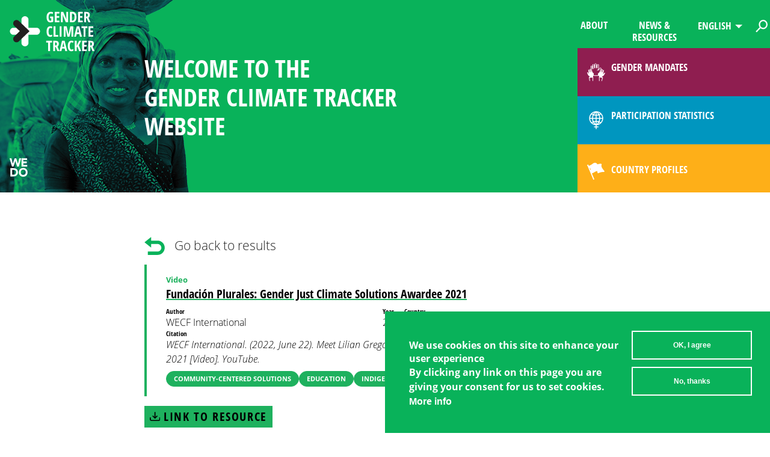

--- FILE ---
content_type: text/html; charset=utf-8
request_url: https://genderclimatetracker.org/node/24620/?s
body_size: 8137
content:
<!DOCTYPE html PUBLIC "-//W3C//DTD XHTML+RDFa 1.0//EN"
  "http://www.w3.org/MarkUp/DTD/xhtml-rdfa-1.dtd">
<html xmlns="http://www.w3.org/1999/xhtml" xml:lang="en" version="XHTML+RDFa 1.0" dir="ltr">

<head profile="http://www.w3.org/1999/xhtml/vocab">
  <meta http-equiv="Content-Type" content="text/html; charset=utf-8" />
<link rel="shortcut icon" href="https://genderclimatetracker.org/sites/default/files/favicon_0.ico" type="image/vnd.microsoft.icon" />
<meta name="viewport" content="width=device-width initial-scale=1.0" />
<meta name="referrer" content="no-referrer" />
<script src="sites/all/themes/custom/gct/dist/js/tableau.embedding.3.3.0.min.js" type="module"></script>
<meta name="generator" content="Drupal 7 (https://www.drupal.org)" />
<link rel="canonical" href="https://genderclimatetracker.org/node/24620" />
<link rel="shortlink" href="https://genderclimatetracker.org/node/24620" />
<meta name="dcterms.title" content="Fundación Plurales: Gender Just Climate Solutions Awardee 2021" />
<meta name="dcterms.creator" content="alex@wedo.org" />
<meta name="dcterms.date" content="2023-03-24T18:41+01:00" />
<meta name="dcterms.type" content="Text" />
<meta name="dcterms.format" content="text/html" />
<meta name="dcterms.identifier" content="https://genderclimatetracker.org/node/24620" />
<meta name="dcterms.language" content="es" />
  <title>Fundación Plurales: Gender Just Climate Solutions Awardee 2021 | Gender Climate Tracker</title>
  <link type="text/css" rel="stylesheet" href="https://genderclimatetracker.org/sites/default/files/css/css_xE-rWrJf-fncB6ztZfd2huxqgxu4WO-qwma6Xer30m4.css" media="all" />
<link type="text/css" rel="stylesheet" href="https://genderclimatetracker.org/sites/default/files/css/css_EPsgvacVXxxhwhLr4DGj8P1D4es4L_QnnRJPHn_TJHE.css" media="all" />
<link type="text/css" rel="stylesheet" href="https://genderclimatetracker.org/sites/default/files/css/css_agADMQ21Y5VCcvFj8wglKK1NZFnTbUgnt4_iLnabQig.css" media="all" />
<style type="text/css" media="all">
<!--/*--><![CDATA[/*><!--*/
#sliding-popup.sliding-popup-bottom,#sliding-popup.sliding-popup-bottom .eu-cookie-withdraw-banner,.eu-cookie-withdraw-tab{background:#0779bf;}#sliding-popup.sliding-popup-bottom.eu-cookie-withdraw-wrapper{background:transparent}#sliding-popup .popup-content #popup-text h1,#sliding-popup .popup-content #popup-text h2,#sliding-popup .popup-content #popup-text h3,#sliding-popup .popup-content #popup-text p,.eu-cookie-compliance-secondary-button,.eu-cookie-withdraw-tab{color:#fff !important;}.eu-cookie-withdraw-tab{border-color:#fff;}.eu-cookie-compliance-more-button{color:#fff !important;}

/*]]>*/-->
</style>
<link type="text/css" rel="stylesheet" href="https://genderclimatetracker.org/sites/default/files/css/css_hRQrz8EhFPl4JvPHddD-_TyHyFayFb4pMuPPiu_NxcU.css" media="all" />
  <script type="text/javascript" src="https://genderclimatetracker.org/sites/default/files/js/js_Pt6OpwTd6jcHLRIjrE-eSPLWMxWDkcyYrPTIrXDSON0.js"></script>
<script type="text/javascript" src="https://genderclimatetracker.org/sites/default/files/js/js_H7q2xORKmR9AN8Qx5spKEIBp7R_wG2apAswJoCUZY7I.js"></script>
<script type="text/javascript" src="https://genderclimatetracker.org/sites/default/files/js/js_i9-mZxF1wrIj_pHo8CcygMfG3cz35Mlm6odAjzL19fk.js"></script>
<script type="text/javascript">
<!--//--><![CDATA[//><!--
var _paq = _paq || [];(function(){var u=(("https:" == document.location.protocol) ? "https://piwik.lucid.berlin/" : "http://piwik.lucid.berlin/");_paq.push(["setSiteId", "16"]);_paq.push(["setTrackerUrl", u+"matomo.php"]);_paq.push(["setDoNotTrack", 1]);_paq.push(["trackPageView"]);_paq.push(["setIgnoreClasses", ["no-tracking","colorbox"]]);_paq.push(["enableLinkTracking"]);var d=document,g=d.createElement("script"),s=d.getElementsByTagName("script")[0];g.type="text/javascript";g.defer=true;g.async=true;g.src=u+"matomo.js";s.parentNode.insertBefore(g,s);})();
//--><!]]>
</script>
<script type="text/javascript" src="https://genderclimatetracker.org/sites/default/files/js/js_gwFvucTgwktE5E_1oULAg_i2O63TWiEsayJ-zRFfl44.js"></script>
<script type="text/javascript">
<!--//--><![CDATA[//><!--
jQuery.extend(Drupal.settings, {"basePath":"\/","pathPrefix":"","setHasJsCookie":0,"ajaxPageState":{"theme":"gct","theme_token":"BieRRo5F7opEQcuDR6ub_7aHAuC8RHPIg0c1yi67qvQ","js":{"0":1,"1":1,"sites\/all\/modules\/contrib\/eu_cookie_compliance\/js\/eu_cookie_compliance.js":1,"sites\/all\/modules\/contrib\/jquery_update\/replace\/jquery\/1.12\/jquery.min.js":1,"misc\/jquery-extend-3.4.0.js":1,"misc\/jquery-html-prefilter-3.5.0-backport.js":1,"misc\/jquery.once.js":1,"misc\/drupal.js":1,"sites\/all\/modules\/contrib\/jquery_update\/js\/jquery_browser.js":1,"sites\/all\/modules\/contrib\/jquery_update\/replace\/ui\/external\/jquery.cookie.js":1,"sites\/all\/modules\/contrib\/matomo\/matomo.js":1,"2":1,"sites\/all\/themes\/custom\/gct\/dist\/js\/flickity.pkgd.min.js":1,"sites\/all\/themes\/custom\/gct\/dist\/js\/highcharts.js":1,"sites\/all\/themes\/custom\/gct\/dist\/js\/exporting.js":1,"sites\/all\/themes\/custom\/gct\/dist\/js\/offline-exporting.js":1,"sites\/all\/themes\/custom\/gct\/dist\/js\/waypoint.js":1,"sites\/all\/themes\/custom\/gct\/dist\/js\/chosen.jquery.min.js":1,"sites\/all\/themes\/custom\/gct\/dist\/js\/multiple-select.js":1,"sites\/all\/themes\/custom\/gct\/dist\/js\/main.js":1},"css":{"modules\/system\/system.base.css":1,"modules\/system\/system.menus.css":1,"modules\/system\/system.messages.css":1,"modules\/system\/system.theme.css":1,"sites\/all\/modules\/contrib\/date\/date_api\/date.css":1,"sites\/all\/modules\/contrib\/date\/date_popup\/themes\/datepicker.1.7.css":1,"modules\/field\/theme\/field.css":1,"modules\/node\/node.css":1,"modules\/search\/search.css":1,"modules\/user\/user.css":1,"sites\/all\/modules\/contrib\/views\/css\/views.css":1,"sites\/all\/modules\/contrib\/ctools\/css\/ctools.css":1,"modules\/locale\/locale.css":1,"sites\/all\/modules\/contrib\/eu_cookie_compliance\/css\/eu_cookie_compliance.css":1,"0":1,"sites\/all\/themes\/custom\/gct\/dist\/css\/flickity.css":1,"sites\/all\/themes\/custom\/gct\/dist\/css\/highcharts.css":1,"sites\/all\/themes\/custom\/gct\/dist\/css\/chosen.min.css":1,"sites\/all\/themes\/custom\/gct\/dist\/css\/multiple-select.css":1,"sites\/all\/themes\/custom\/gct\/dist\/css\/main.css":1}},"eu_cookie_compliance":{"popup_enabled":1,"popup_agreed_enabled":0,"popup_hide_agreed":0,"popup_clicking_confirmation":false,"popup_scrolling_confirmation":false,"popup_html_info":"\u003Cdiv\u003E\n  \u003Cdiv class=\u0022popup-content info\u0022\u003E\n    \u003Cdiv id=\u0022popup-text\u0022\u003E\n      \u003Ch2\u003EWe use cookies on this site to enhance your user experience\u003C\/h2\u003E\n\u003Cp\u003EBy clicking any link on this page you are giving your consent for us to set cookies.\u003C\/p\u003E\n              \u003Cbutton type=\u0022button\u0022 class=\u0022find-more-button eu-cookie-compliance-more-button\u0022\u003EMore info\u003C\/button\u003E\n          \u003C\/div\u003E\n    \u003Cdiv id=\u0022popup-buttons\u0022\u003E\n      \u003Cbutton type=\u0022button\u0022 class=\u0022agree-button eu-cookie-compliance-secondary-button\u0022\u003EOK, I agree\u003C\/button\u003E\n              \u003Cbutton type=\u0022button\u0022 class=\u0022decline-button eu-cookie-compliance-default-button\u0022 \u003ENo, thanks\u003C\/button\u003E\n          \u003C\/div\u003E\n  \u003C\/div\u003E\n\u003C\/div\u003E","use_mobile_message":false,"mobile_popup_html_info":"\u003Cdiv\u003E\n  \u003Cdiv class=\u0022popup-content info\u0022\u003E\n    \u003Cdiv id=\u0022popup-text\u0022\u003E\n                    \u003Cbutton type=\u0022button\u0022 class=\u0022find-more-button eu-cookie-compliance-more-button\u0022\u003EMore info\u003C\/button\u003E\n          \u003C\/div\u003E\n    \u003Cdiv id=\u0022popup-buttons\u0022\u003E\n      \u003Cbutton type=\u0022button\u0022 class=\u0022agree-button eu-cookie-compliance-secondary-button\u0022\u003EOK, I agree\u003C\/button\u003E\n              \u003Cbutton type=\u0022button\u0022 class=\u0022decline-button eu-cookie-compliance-default-button\u0022 \u003ENo, thanks\u003C\/button\u003E\n          \u003C\/div\u003E\n  \u003C\/div\u003E\n\u003C\/div\u003E\n","mobile_breakpoint":"768","popup_html_agreed":"\u003Cdiv\u003E\n  \u003Cdiv class=\u0022popup-content agreed\u0022\u003E\n    \u003Cdiv id=\u0022popup-text\u0022\u003E\n      \u003Ch2\u003EThank you for accepting cookies\u003C\/h2\u003E\n\u003Cp\u003EYou can now hide this message or find out more about cookies.\u003C\/p\u003E\n    \u003C\/div\u003E\n    \u003Cdiv id=\u0022popup-buttons\u0022\u003E\n      \u003Cbutton type=\u0022button\u0022 class=\u0022hide-popup-button eu-cookie-compliance-hide-button\u0022\u003EHide\u003C\/button\u003E\n              \u003Cbutton type=\u0022button\u0022 class=\u0022find-more-button eu-cookie-compliance-more-button-thank-you\u0022 \u003EMore info\u003C\/button\u003E\n          \u003C\/div\u003E\n  \u003C\/div\u003E\n\u003C\/div\u003E","popup_use_bare_css":false,"popup_height":"auto","popup_width":"100%","popup_delay":1000,"popup_link":"\/privacy-policy","popup_link_new_window":1,"popup_position":null,"popup_language":"en","store_consent":false,"better_support_for_screen_readers":0,"reload_page":0,"domain":"","popup_eu_only_js":0,"cookie_lifetime":"100","cookie_session":false,"disagree_do_not_show_popup":0,"method":"opt_in","whitelisted_cookies":"","withdraw_markup":"\u003Cbutton type=\u0022button\u0022 class=\u0022eu-cookie-withdraw-tab\u0022\u003EPrivacy settings\u003C\/button\u003E\n\u003Cdiv class=\u0022eu-cookie-withdraw-banner\u0022\u003E\n  \u003Cdiv class=\u0022popup-content info\u0022\u003E\n    \u003Cdiv id=\u0022popup-text\u0022\u003E\n      \u003Cp\u003E\u0026lt;h2\u0026gt;We use cookies on this site to enhance your user experience\u0026lt;\/h2\u0026gt;\u0026lt;p\u0026gt;You have given your consent for us to set cookies.\u0026lt;\/p\u0026gt;\u003C\/p\u003E\n    \u003C\/div\u003E\n    \u003Cdiv id=\u0022popup-buttons\u0022\u003E\n      \u003Cbutton type=\u0022button\u0022 class=\u0022eu-cookie-withdraw-button\u0022\u003EWithdraw consent\u003C\/button\u003E\n    \u003C\/div\u003E\n  \u003C\/div\u003E\n\u003C\/div\u003E\n","withdraw_enabled":false},"matomo":{"trackMailto":1}});
//--><!]]>
</script>

<!-- Global site tag (gtag.js) - Google Analytics -->
<script async src="https://www.googletagmanager.com/gtag/js?id=G-0Q1HY5D69S"></script>
<script>
  window.dataLayer = window.dataLayer || [];
  function gtag(){dataLayer.push(arguments);}
  gtag('js', new Date());

  gtag('config', 'G-0Q1HY5D69S');
</script>
</head>
<body class="html not-front not-logged-in no-sidebars page-node page-node- page-node-24620 node-type-resource i18n-en no-menu-active path--node-24620 path-alias--node path-alias--24620" >
  <div id="skip-link">
    <a href="#main-content" class="element-invisible element-focusable">Skip to main content</a>
  </div>
    
<div id="page-wrapper">
    <div id="page">

        <!-- REGION Header -->
        <div id="header" class="region region-header">
            <div class="section clearfix">
                <div class="mobile-menu-btn">
                    <button class="menu-trigger"></button>
                </div>
                <div class="branding">
                                            <a href="/" title="Home" rel="home" id="logo">
                            <img src="/sites/all/themes/custom/gct/dist/img/icons/gct-logo-new.svg" alt="Home" />
                        </a>
                    
                                    </div>
                <div id="powered-by">
                    <span>Women's Environment & Cooperation Development Organization</span>
                </div>

                  <div class="drupal-block-region">
    <div id="block-views-section-headers-block" class="block block-views">

    
  <div class="content">
    <div class="view view-section-headers view-id-section_headers view-display-id-block view-dom-id-126485be8c1eece774311ebdde8c474a">
        
  
  
      <div class="view-content">
        <div class="views-row views-row-1 views-row-odd views-row-first">
    <div id="node-12201" class="node node-section-header clearfix">

  
        <h2><a href="/0headersectionhomepage">0_Headersection_homepage</a></h2>
    
  
  <div class="content">
    
<div class="field field-name-field-title-multilanguage field-type-text field-label-hidden">
    <div class="field-items">
          <div class="field-item even"><p>Welcome To The <br /> Gender Climate Tracker <br /> Website</p>
</div>
      </div>
</div>

<div class="field field-name-field-image field-type-image field-label-hidden">
    <div class="field-items">
          <div class="field-item even"><img src="https://genderclimatetracker.org/sites/default/files/styles/header_image/public/Headerimages/01-GCT-home_0.png?itok=dADp_Z_K" width="320" height="320" alt="" /></div>
      </div>
</div>
  </div>

  
  
</div>
  </div>
  <div class="views-row views-row-2 views-row-even">
    <div id="node-12213" class="node node-section-header clearfix">

  
        <h2><a href="/1headersectionabout">1_Headersection_about</a></h2>
    
  
  <div class="content">
    
<div class="field field-name-field-title-multilanguage field-type-text field-label-hidden">
    <div class="field-items">
          <div class="field-item even"><p>About the Gender Climate Tracker</p>
</div>
      </div>
</div>

<div class="field field-name-field-image field-type-image field-label-hidden">
    <div class="field-items">
          <div class="field-item even"><img src="https://genderclimatetracker.org/sites/default/files/styles/header_image/public/Headerimages/07-GCT-about_0.png?itok=zcawHYTN" width="320" height="320" alt="" /></div>
      </div>
</div>
  </div>

  
  
</div>
  </div>
  <div class="views-row views-row-3 views-row-odd">
    <div id="node-12212" class="node node-section-header clearfix">

  
        <h2><a href="/2headersectionnewscentre">2_Headersection_news_centre</a></h2>
    
  
  <div class="content">
    
<div class="field field-name-field-title-multilanguage field-type-text field-label-hidden">
    <div class="field-items">
          <div class="field-item even"><p>News and Resource Center</p>
</div>
      </div>
</div>

<div class="field field-name-field-image field-type-image field-label-hidden">
    <div class="field-items">
          <div class="field-item even"><img src="https://genderclimatetracker.org/sites/default/files/styles/header_image/public/Headerimages/06-GCT-news_0.png?itok=CGWeM6V_" width="320" height="320" alt="" /></div>
      </div>
</div>
  </div>

  
  
</div>
  </div>
  <div class="views-row views-row-4 views-row-even">
    <div id="node-12215" class="node node-section-header clearfix">

  
        <h2><a href="/3headersectionlanguage">3_Headersection_language</a></h2>
    
  
  <div class="content">
    
<div class="field field-name-field-title-multilanguage field-type-text field-label-hidden">
    <div class="field-items">
          <div class="field-item even"><p>Choose Language</p>
</div>
      </div>
</div>

<div class="field field-name-field-subtitle-multilanguage field-type-text-long field-label-hidden">
    <div class="field-items">
          <div class="field-item even"><div id="block-locale-language-content" class="block block-locale">

    <h2>Languages</h2>
  
  <div class="content">
    <ul class="language-switcher-locale-url"><li class="en first active"><a href="/node/24620" class="language-link active" xml:lang="en">English</a></li>
<li class="fr"><a href="/fr/node/24620" class="language-link" xml:lang="fr">Français</a></li>
<li class="es last"><a href="/es/resource/24620" class="language-link" xml:lang="es">Español</a></li>
</ul>  </div>
</div>
</div>
      </div>
</div>
  </div>

  
  
</div>
  </div>
  <div class="views-row views-row-5 views-row-odd">
    <div id="node-12216" class="node node-section-header clearfix">

  
        <h2><a href="/4headersectionsearch">4_Headersection_search</a></h2>
    
  
  <div class="content">
    
<div class="field field-name-field-title-multilanguage field-type-text field-label-hidden">
    <div class="field-items">
          <div class="field-item even"><p>Search</p>
</div>
      </div>
</div>

<div class="field field-name-field-image field-type-image field-label-hidden">
    <div class="field-items">
          <div class="field-item even"><img src="https://genderclimatetracker.org/sites/default/files/styles/header_image/public/Headerimages/08-GCT-search.png?itok=B2kpFr2q" width="320" height="320" alt="" /></div>
      </div>
</div>

<div class="field field-name-field-subtitle-multilanguage field-type-text-long field-label-hidden">
    <div class="field-items">
          <div class="field-item even"><div class="header-search-form-wrapper"><div class="header-search-inner"><form id="header-search-form" action="javascript:void(0)"><input type="text" id="header-search-term" name="header-search-term" maxlength="60" /><input type="submit" id="header-search-submit" value="" /></form></div></div></div>
      </div>
</div>
  </div>

  
  
</div>
  </div>
  <div class="views-row views-row-6 views-row-even">
    <div id="node-12202" class="node node-section-header clearfix">

  
        <h2><a href="/5headersectiongendermandatesinclimatepolicy">5_Headersection_gender_mandates_in_climate_policy</a></h2>
    
  
  <div class="content">
    
<div class="field field-name-field-title-multilanguage field-type-text field-label-hidden">
    <div class="field-items">
          <div class="field-item even"><p>Gender Mandates <br /> in Climate Policy</p>
</div>
      </div>
</div>

<div class="field field-name-field-image field-type-image field-label-hidden">
    <div class="field-items">
          <div class="field-item even"><img src="https://genderclimatetracker.org/sites/default/files/styles/header_image/public/Headerimages/02-GCT-GenderMandates_0.png?itok=XYiO-LW3" width="320" height="320" alt="" /></div>
      </div>
</div>
  </div>

  
  
</div>
  </div>
  <div class="views-row views-row-7 views-row-odd">
    <div id="node-12203" class="node node-section-header clearfix">

  
        <h2><a href="/6headersectionwomensparticipationstatisticsinclimatediplomacy">6_Headersection_women&#039;s_participation_statistics_in_climate_diplomacy</a></h2>
    
  
  <div class="content">
    
<div class="field field-name-field-title-multilanguage field-type-text field-label-hidden">
    <div class="field-items">
          <div class="field-item even"><p>Women's participation statistics in climate diplomacy</p>
</div>
      </div>
</div>

<div class="field field-name-field-image field-type-image field-label-hidden">
    <div class="field-items">
          <div class="field-item even"><img src="https://genderclimatetracker.org/sites/default/files/styles/header_image/public/Headerimages/03-GCT-statistics_0.png?itok=Fh1KjCxw" width="320" height="320" alt="" /></div>
      </div>
</div>
  </div>

  
  
</div>
  </div>
  <div class="views-row views-row-8 views-row-even views-row-last">
    <div id="node-12211" class="node node-section-header clearfix">

  
        <h2><a href="/7headersectiongenderandnationallydeterminedcontributions">7_Headersection_gender_and_nationally_determined_contributions</a></h2>
    
  
  <div class="content">
    
<div class="field field-name-field-title-multilanguage field-type-text field-label-hidden">
    <div class="field-items">
          <div class="field-item even"><p>Country Profiles</p>
</div>
      </div>
</div>

<div class="field field-name-field-image field-type-image field-label-hidden">
    <div class="field-items">
          <div class="field-item even"><img src="https://genderclimatetracker.org/sites/default/files/styles/header_image/public/Headerimages/04-GCT-country-profiles_0.png?itok=0fnvx8GG" width="320" height="320" alt="" /></div>
      </div>
</div>
  </div>

  
  
</div>
  </div>
    </div>
  
  
  
  
  
  
</div>  </div>
</div>
<div id="block-system-main-menu" class="block block-system block-menu">

    
  <div class="content">
    <ul class="menu"><li class="first collapsed mlid-342"><a href="/introduction" title="About the Gender Climate Tracker"><span class="main-menu-icon">About</span></a></li>
<li class="collapsed mlid-347"><a href="/news" title="News Center"><span class="main-menu-icon">News & Resources</span></a></li>
<li class="collapsed mlid-350"><a href="/" title="Choose language"><span class="main-menu-icon">Language</span></a></li>
<li class="leaf mlid-354"><a href="/search" title="Search"><span class="main-menu-icon">Search</span></a></li>
<li class="collapsed mlid-355"><a href="/gender-mandates/introduction" title="Gender Mandates  in Climate  Policy"><span class="main-menu-icon">Gender Mandates</span></a></li>
<li class="collapsed mlid-359"><a href="/participation-stats/introduction" title="Women&#039;s Participation Statistics in Climate Diplomacy"><span class="main-menu-icon">Participation Statistics</span></a></li>
<li class="last collapsed mlid-363"><a href="/gender-ndc/introduction" title="Gender and Nationally Determined Contributions"><span class="main-menu-icon">Country Profiles</span></a></li>
</ul>  </div>
</div>
  </div>

            </div>
        </div>


        <!-- REGION Above Content -->
        <div id="above-content" class="region region-above-content">
            <div class="section clearfix">
                                            </div>
        </div>

        <!-- REGION Content -->
        <div id="content" class="region region-content">
            <div class="section clearfix">
                <a id="main-content"></a>

                                <h1 class="title" id="page-title">Fundación Plurales: Gender Just Climate Solutions Awardee 2021</h1>                
                                                  <div class="drupal-block-region">
    <div id="block-system-main" class="block block-system">

    
  <div class="content">
      <h2 class="go-back-to-results" style="font-size:1em;margin-bottom:1rem;">
    <a href="javascript: window.history.back()">
      Go back to results    </a>
  </h2>
<article id="node-24620" class="article node node-resource" >
  <h2 class="article-headline" >
    <a href="/node/24620/?s">Fundación Plurales: Gender Just Climate Solutions Awardee 2021</a>
  </h2>
  <div class="meta">
    <span class="article-category">
      Video    </span>
      </div>
  <div class="article-details">
    <hgroup class="article-authors">
      <h3>Author&nbsp;</h3>
    <ul>
          <li>WECF International </li>
      </ul>
</hgroup>    
<hgroup class="article-year">
      <h3>Year&nbsp;</h3>
        <p><span class="date-display-single">2022</span></p>
  </hgroup>    
<hgroup class="article-countries">
      <h3>Country&nbsp;</h3>
    <ul>
          <li><a href="/country-profile/Argentina">Argentina</a></li>
          <li><a href="/country-profile/Bolivia">Bolivia</a></li>
          <li><a href="/country-profile/Paraguay">Paraguay</a></li>
      </ul>
</hgroup>    
<hgroup class="article-citation">
      <h3>Citation&nbsp;</h3>
        <cite>WECF International. (2022, June 22). Meet Lilian Gregorio - Winner of the Gender Just Climate Solutions Awards 2021 [Video]. YouTube.</cite>
  </hgroup>  </div>
  <div class="article-tags">
    
  <a href="/topic/community-centered-solutions">Community-Centered Solutions</a>  <a href="/topic/education">Education</a>  <a href="/topic/indigenous-peoples">Indigenous Peoples</a>  </div>
</article>
  <a class="button download" target="_blank" rel="noopener noreferrer" href="https://www.youtube.com/watch?v=DgexY-4XSXo">
    <img style="filter: brightness(0); height: 15px;" src="/sites/all/themes/custom/gct/dist/img/icons/download.svg" />
    <span>
      Link to Resource    </span>
  </a>

  </div>
</div>
  </div>
                            </div>
        </div>



        <!-- REGION Below Content -->
        <div id="below-content" class="region region-below-content">
            <div class="section clearfix">
                
                    <div class="social-media-share">
                        <div class="social-media-share-links">
                            <a target="_blank" class="fb" href="https://www.facebook.com/sharer/sharer.php?u=https://genderclimatetracker.org/node/24620">Share on
                                Facebook</a>
                            <a target="_blank" class="in" href="http://www.linkedin.com/shareArticle?mini=true&url=https://genderclimatetracker.org/node/24620&title=Fundación Plurales: Gender Just Climate Solutions Awardee 2021">Share
                                on LinkedIn</a>
                            <a target="_blank" class="tw" href="https://twitter.com/home?status=Fundación Plurales: Gender Just Climate Solutions Awardee 2021 – https://genderclimatetracker.org/node/24620">Share
                                on Twitter</a>
                        </div>
                        share this page on your social media                    </div>
                                  <div class="drupal-block-region">
    <div id="block-block-2" class="block block-block">

    <h2>Gender Climate Tracker App for iOS &amp; Android</h2>
  
  <div class="content">
    <p>Download the GCT App for your mobile device for the offline access to our data.</p>
<p><a href="https://itunes.apple.com/us/app/gender-climate-tracker/id1172831363?ls=1&amp;mt=8"><img alt="App Store" src="/sites/all/themes/custom/gct/dist/img/icons/app-store.svg" /></a>   <a href="https://play.google.com/store/apps/details?id=com.lucid.gct"><img alt="Google Play" src="/sites/all/themes/custom/gct/dist/img/icons/google-play.svg" /></a></p>
  </div>
</div>
<div id="block-block-3" class="block block-block">

    <h2>Become a Gender Climate Tracker!</h2>
  
  <div class="content">
    <p>Share your relevant documents on the country profiles and help us improve the platform.</p>
<p><a href="/node/12222">Join GCT</a></p>
  </div>
</div>
  </div>
            </div>
        </div>

        <!-- REGION Above Footer -->
        <div id="above-footer" class="region region-above-footer">
            <div class="section clearfix">
                  <div class="drupal-block-region">
    <div id="block-block-4" class="block block-block">

    <h2>Key partners</h2>
  
  <div class="content">
    <ul class="key-partner-logos">
<li><img alt="Global Gender and Climate Alliance" src="/sites/all/themes/custom/gct/dist/img/Partners/Partners-GGCA.svg" /></li>
<li class="smaller"><img alt="Ministry for Foreign Affairs of Finland" src="/sites/all/themes/custom/gct/dist/img/Partners/Partners-Finland.svg" /></li>
<li class="fit"><img alt="Federal Department of Foreign Affairs Switzerland" src="/sites/all/themes/custom/gct/dist/img/Partners/Partners-Switzerland.svg" /></li>
<li><img alt="SIDA Logo" src="/sites/all/themes/custom/gct/dist/img/Partners/Partners-Sida.svg" /></li>
<li class="smaller"><img alt="Government of Scotland Logo" src="/sites/all/themes/custom/gct/dist/img/Partners/ScottishGovernment.png" /></li></ul>

  </div>
</div>
  </div>
            </div>
        </div>
                    <div class="tabs"></div>
                <!-- REGION Footer -->
        <div id="footer" class="region region-footer">
            <div class="section">

                  <div class="drupal-block-region">
    <div id="block-menu-block-1" class="block block-menu-block">

    
  <div class="content">
    <div class="menu-block-wrapper menu-block-1 menu-name-main-menu parent-mlid-0 menu-level-1">
  <ul class="menu"><li class="first expanded menu-mlid-342 mlid-342"><a href="/introduction" title="About the Gender Climate Tracker"><span class="main-menu-icon">About</span></a><ul class="menu"><li class="first leaf menu-mlid-343"><a href="/introduction" title="Introduction">Introduction</a></li>
<li class="leaf menu-mlid-345"><a href="/guide-gct" title="Guide to the GCT">Guide to the GCT</a></li>
<li class="leaf menu-mlid-983"><a href="/more-info">More Info</a></li>
<li class="last leaf menu-mlid-993"><a href="/collaborators" title="">Collaborators</a></li>
</ul></li>
<li class="expanded menu-mlid-347 mlid-347"><a href="/news" title="News Center"><span class="main-menu-icon">News & Resources</span></a><ul class="menu"><li class="first leaf menu-mlid-348"><a href="/news" title="List of news">News</a></li>
<li class="leaf menu-mlid-349"><a href="/resources" title="Resources">Resources</a></li>
<li class="leaf menu-mlid-344"><a href="/about/resources" title="Resources">Key Resources</a></li>
<li class="last leaf menu-mlid-585"><a href="/become-gct" title="Become a Gender Climate Tracker">Become a GCT</a></li>
</ul></li>
<li class="expanded menu-mlid-350 mlid-350"><a href="/" title="Choose language"><span class="main-menu-icon">Language</span></a><ul class="menu"><li class="first leaf menu-mlid-351"><a href="/gender-mandates/modalities-and-procedures-climate-technology-centre-and-network-and-its-advisory" title="English">English</a></li>
<li class="leaf menu-mlid-621"><a href="/" title="French">French</a></li>
<li class="last leaf menu-mlid-611"><a href="https://www.google.com" title="Spanish">Spanish</a></li>
</ul></li>
<li class="leaf menu-mlid-354 mlid-354"><a href="/search" title="Search"><span class="main-menu-icon">Search</span></a></li>
<li class="expanded menu-mlid-355 mlid-355"><a href="/gender-mandates/introduction" title="Gender Mandates  in Climate  Policy"><span class="main-menu-icon">Gender Mandates</span></a><ul class="menu"><li class="first leaf menu-mlid-356"><a href="/gender-mandates/introduction" title="Introduction">Introduction</a></li>
<li class="leaf menu-mlid-357"><a href="/gender-mandates/quick-analysis" title="Quick Analysis">Quick Analysis</a></li>
<li class="last leaf menu-mlid-358"><a href="/gender-mandates" title="Gender Mandates">Gender Mandates</a></li>
</ul></li>
<li class="expanded menu-mlid-359 mlid-359"><a href="/participation-stats/introduction" title="Women&#039;s Participation Statistics in Climate Diplomacy"><span class="main-menu-icon">Participation Statistics</span></a><ul class="menu"><li class="first leaf menu-mlid-360"><a href="/participation-stats/introduction" title="Introduction">Introduction</a></li>
<li class="leaf menu-mlid-747"><a href="/participation-stats/quick-analysis">Quick Analysis</a></li>
<li class="leaf menu-mlid-861"><a href="/statistics-bodies" title="">Statistics by Bodies</a></li>
<li class="last leaf menu-mlid-860"><a href="/womens-participation-party-delegations">Statistics by Country</a></li>
</ul></li>
<li class="last expanded menu-mlid-363 mlid-363"><a href="/gender-ndc/introduction" title="Gender and Nationally Determined Contributions"><span class="main-menu-icon">Country Profiles</span></a><ul class="menu"><li class="first leaf menu-mlid-364"><a href="/gender-ndc/introduction" title="Introduction">Introduction</a></li>
<li class="leaf menu-mlid-753"><a href="/gender-ndc/quick-analysis">Quick Analysis</a></li>
<li class="leaf menu-mlid-754"><a href="/country-profiles">Country Profiles</a></li>
<li class="last leaf menu-mlid-965"><a href="/national-plan">National Plans</a></li>
</ul></li>
</ul></div>
  </div>
</div>
<div id="block-menu-menu-social-menu" class="block block-menu">

    
  <div class="content">
    <ul class="menu"><li class="first leaf mlid-464"><a href="https://www.facebook.com/WEDOworldwide/" title="Facebook"><span class="main-menu-icon">Facebook</span></a></li>
<li class="leaf mlid-465"><a href="https://twitter.com/WEDO_worldwide" title="Twitter"><span class="main-menu-icon">Twitter</span></a></li>
<li class="last leaf mlid-466"><a href="https://www.youtube.com/user/WEDOworldwide" title="Youtube"><span class="main-menu-icon">Youtube</span></a></li>
</ul>  </div>
</div>
  </div>

                <div class="footer-copyright">
                    <p>Copyright © 2026 Women's Environment and Development Organization</p>
                </div>

            </div>
        </div>

    </div>
</div> <!-- /#page, /#page-wrapper -->  <script type="text/javascript">
<!--//--><![CDATA[//><!--
function euCookieComplianceLoadScripts() {var scriptTag = document.createElement("script");scriptTag.src = "https:\/\/piwik.lucid.berlin\/piwik.js";document.body.appendChild(scriptTag);var scriptTag = document.createElement("script");scriptTag.src = "http:\/\/piwik.lucid.berlin\/piwik.js";document.body.appendChild(scriptTag);var scriptTag = document.createElement("script");scriptTag.src = "\/";document.body.appendChild(scriptTag);var scriptTag = document.createElement("script");scriptTag.src = "\/modules\/contrib\/matomo\/js\/matomo.js";document.body.appendChild(scriptTag);}
//--><!]]>
</script>
<script type="text/javascript">
<!--//--><![CDATA[//><!--
var eu_cookie_compliance_cookie_name = "";
//--><!]]>
</script>
<script type="text/javascript" src="https://genderclimatetracker.org/sites/default/files/js/js_2lJC5gTZ8B3-P19n2LPEd0viiCEmLJ5gcIAFYex1r0U.js"></script>
</body>
</html>


--- FILE ---
content_type: text/html; charset=utf-8
request_url: https://genderclimatetracker.org/node/24620/sites/all/themes/custom/gct/dist/js/tableau.embedding.3.3.0.min.js
body_size: 7710
content:
<!DOCTYPE html PUBLIC "-//W3C//DTD XHTML+RDFa 1.0//EN"
  "http://www.w3.org/MarkUp/DTD/xhtml-rdfa-1.dtd">
<html xmlns="http://www.w3.org/1999/xhtml" xml:lang="en" version="XHTML+RDFa 1.0" dir="ltr">

<head profile="http://www.w3.org/1999/xhtml/vocab">
  <meta http-equiv="Content-Type" content="text/html; charset=utf-8" />
<link rel="shortcut icon" href="https://genderclimatetracker.org/sites/default/files/favicon_0.ico" type="image/vnd.microsoft.icon" />
<meta name="viewport" content="width=device-width initial-scale=1.0" />
<meta name="referrer" content="no-referrer" />
<script src="sites/all/themes/custom/gct/dist/js/tableau.embedding.3.3.0.min.js" type="module"></script>
<meta name="generator" content="Drupal 7 (https://www.drupal.org)" />
<link rel="canonical" href="https://genderclimatetracker.org/node/24620/sites/all/themes/custom/gct/dist/js/tableau.embedding.3.3.0.min.js" />
<link rel="shortlink" href="https://genderclimatetracker.org/node/24620/sites/all/themes/custom/gct/dist/js/tableau.embedding.3.3.0.min.js" />
<meta name="dcterms.title" content="Fundación Plurales: Gender Just Climate Solutions Awardee 2021" />
<meta name="dcterms.type" content="Text" />
<meta name="dcterms.format" content="text/html" />
<meta name="dcterms.identifier" content="https://genderclimatetracker.org/node/24620/sites/all/themes/custom/gct/dist/js/tableau.embedding.3.3.0.min.js" />
  <title>Fundación Plurales: Gender Just Climate Solutions Awardee 2021 | Gender Climate Tracker</title>
  <link type="text/css" rel="stylesheet" href="https://genderclimatetracker.org/sites/default/files/css/css_xE-rWrJf-fncB6ztZfd2huxqgxu4WO-qwma6Xer30m4.css" media="all" />
<link type="text/css" rel="stylesheet" href="https://genderclimatetracker.org/sites/default/files/css/css_EPsgvacVXxxhwhLr4DGj8P1D4es4L_QnnRJPHn_TJHE.css" media="all" />
<link type="text/css" rel="stylesheet" href="https://genderclimatetracker.org/sites/default/files/css/css_agADMQ21Y5VCcvFj8wglKK1NZFnTbUgnt4_iLnabQig.css" media="all" />
<style type="text/css" media="all">
<!--/*--><![CDATA[/*><!--*/
#sliding-popup.sliding-popup-bottom,#sliding-popup.sliding-popup-bottom .eu-cookie-withdraw-banner,.eu-cookie-withdraw-tab{background:#0779bf;}#sliding-popup.sliding-popup-bottom.eu-cookie-withdraw-wrapper{background:transparent}#sliding-popup .popup-content #popup-text h1,#sliding-popup .popup-content #popup-text h2,#sliding-popup .popup-content #popup-text h3,#sliding-popup .popup-content #popup-text p,.eu-cookie-compliance-secondary-button,.eu-cookie-withdraw-tab{color:#fff !important;}.eu-cookie-withdraw-tab{border-color:#fff;}.eu-cookie-compliance-more-button{color:#fff !important;}

/*]]>*/-->
</style>
<link type="text/css" rel="stylesheet" href="https://genderclimatetracker.org/sites/default/files/css/css_hRQrz8EhFPl4JvPHddD-_TyHyFayFb4pMuPPiu_NxcU.css" media="all" />
  <script type="text/javascript" src="https://genderclimatetracker.org/sites/default/files/js/js_Pt6OpwTd6jcHLRIjrE-eSPLWMxWDkcyYrPTIrXDSON0.js"></script>
<script type="text/javascript" src="https://genderclimatetracker.org/sites/default/files/js/js_H7q2xORKmR9AN8Qx5spKEIBp7R_wG2apAswJoCUZY7I.js"></script>
<script type="text/javascript" src="https://genderclimatetracker.org/sites/default/files/js/js_gwFvucTgwktE5E_1oULAg_i2O63TWiEsayJ-zRFfl44.js"></script>
<script type="text/javascript">
<!--//--><![CDATA[//><!--
jQuery.extend(Drupal.settings, {"basePath":"\/","pathPrefix":"","setHasJsCookie":0,"ajaxPageState":{"theme":"gct","theme_token":"EEdcll6GJdnXjkzQfNPBOIju9eiv8eSHN5PbHBNynYg","js":{"0":1,"1":1,"sites\/all\/modules\/contrib\/eu_cookie_compliance\/js\/eu_cookie_compliance.js":1,"sites\/all\/modules\/contrib\/jquery_update\/replace\/jquery\/1.12\/jquery.min.js":1,"misc\/jquery-extend-3.4.0.js":1,"misc\/jquery-html-prefilter-3.5.0-backport.js":1,"misc\/jquery.once.js":1,"misc\/drupal.js":1,"sites\/all\/modules\/contrib\/jquery_update\/js\/jquery_browser.js":1,"sites\/all\/modules\/contrib\/jquery_update\/replace\/ui\/external\/jquery.cookie.js":1,"sites\/all\/themes\/custom\/gct\/dist\/js\/flickity.pkgd.min.js":1,"sites\/all\/themes\/custom\/gct\/dist\/js\/highcharts.js":1,"sites\/all\/themes\/custom\/gct\/dist\/js\/exporting.js":1,"sites\/all\/themes\/custom\/gct\/dist\/js\/offline-exporting.js":1,"sites\/all\/themes\/custom\/gct\/dist\/js\/waypoint.js":1,"sites\/all\/themes\/custom\/gct\/dist\/js\/chosen.jquery.min.js":1,"sites\/all\/themes\/custom\/gct\/dist\/js\/multiple-select.js":1,"sites\/all\/themes\/custom\/gct\/dist\/js\/main.js":1},"css":{"modules\/system\/system.base.css":1,"modules\/system\/system.menus.css":1,"modules\/system\/system.messages.css":1,"modules\/system\/system.theme.css":1,"sites\/all\/modules\/contrib\/date\/date_api\/date.css":1,"sites\/all\/modules\/contrib\/date\/date_popup\/themes\/datepicker.1.7.css":1,"modules\/field\/theme\/field.css":1,"modules\/node\/node.css":1,"modules\/search\/search.css":1,"modules\/user\/user.css":1,"sites\/all\/modules\/contrib\/views\/css\/views.css":1,"sites\/all\/modules\/contrib\/ctools\/css\/ctools.css":1,"modules\/locale\/locale.css":1,"sites\/all\/modules\/contrib\/eu_cookie_compliance\/css\/eu_cookie_compliance.css":1,"0":1,"sites\/all\/themes\/custom\/gct\/dist\/css\/flickity.css":1,"sites\/all\/themes\/custom\/gct\/dist\/css\/highcharts.css":1,"sites\/all\/themes\/custom\/gct\/dist\/css\/chosen.min.css":1,"sites\/all\/themes\/custom\/gct\/dist\/css\/multiple-select.css":1,"sites\/all\/themes\/custom\/gct\/dist\/css\/main.css":1}},"eu_cookie_compliance":{"popup_enabled":1,"popup_agreed_enabled":0,"popup_hide_agreed":0,"popup_clicking_confirmation":false,"popup_scrolling_confirmation":false,"popup_html_info":"\u003Cdiv\u003E\n  \u003Cdiv class=\u0022popup-content info\u0022\u003E\n    \u003Cdiv id=\u0022popup-text\u0022\u003E\n      \u003Ch2\u003EWe use cookies on this site to enhance your user experience\u003C\/h2\u003E\n\u003Cp\u003EBy clicking any link on this page you are giving your consent for us to set cookies.\u003C\/p\u003E\n              \u003Cbutton type=\u0022button\u0022 class=\u0022find-more-button eu-cookie-compliance-more-button\u0022\u003EMore info\u003C\/button\u003E\n          \u003C\/div\u003E\n    \u003Cdiv id=\u0022popup-buttons\u0022\u003E\n      \u003Cbutton type=\u0022button\u0022 class=\u0022agree-button eu-cookie-compliance-secondary-button\u0022\u003EOK, I agree\u003C\/button\u003E\n              \u003Cbutton type=\u0022button\u0022 class=\u0022decline-button eu-cookie-compliance-default-button\u0022 \u003ENo, thanks\u003C\/button\u003E\n          \u003C\/div\u003E\n  \u003C\/div\u003E\n\u003C\/div\u003E","use_mobile_message":false,"mobile_popup_html_info":"\u003Cdiv\u003E\n  \u003Cdiv class=\u0022popup-content info\u0022\u003E\n    \u003Cdiv id=\u0022popup-text\u0022\u003E\n                    \u003Cbutton type=\u0022button\u0022 class=\u0022find-more-button eu-cookie-compliance-more-button\u0022\u003EMore info\u003C\/button\u003E\n          \u003C\/div\u003E\n    \u003Cdiv id=\u0022popup-buttons\u0022\u003E\n      \u003Cbutton type=\u0022button\u0022 class=\u0022agree-button eu-cookie-compliance-secondary-button\u0022\u003EOK, I agree\u003C\/button\u003E\n              \u003Cbutton type=\u0022button\u0022 class=\u0022decline-button eu-cookie-compliance-default-button\u0022 \u003ENo, thanks\u003C\/button\u003E\n          \u003C\/div\u003E\n  \u003C\/div\u003E\n\u003C\/div\u003E\n","mobile_breakpoint":"768","popup_html_agreed":"\u003Cdiv\u003E\n  \u003Cdiv class=\u0022popup-content agreed\u0022\u003E\n    \u003Cdiv id=\u0022popup-text\u0022\u003E\n      \u003Ch2\u003EThank you for accepting cookies\u003C\/h2\u003E\n\u003Cp\u003EYou can now hide this message or find out more about cookies.\u003C\/p\u003E\n    \u003C\/div\u003E\n    \u003Cdiv id=\u0022popup-buttons\u0022\u003E\n      \u003Cbutton type=\u0022button\u0022 class=\u0022hide-popup-button eu-cookie-compliance-hide-button\u0022\u003EHide\u003C\/button\u003E\n              \u003Cbutton type=\u0022button\u0022 class=\u0022find-more-button eu-cookie-compliance-more-button-thank-you\u0022 \u003EMore info\u003C\/button\u003E\n          \u003C\/div\u003E\n  \u003C\/div\u003E\n\u003C\/div\u003E","popup_use_bare_css":false,"popup_height":"auto","popup_width":"100%","popup_delay":1000,"popup_link":"\/privacy-policy","popup_link_new_window":1,"popup_position":null,"popup_language":"en","store_consent":false,"better_support_for_screen_readers":0,"reload_page":0,"domain":"","popup_eu_only_js":0,"cookie_lifetime":"100","cookie_session":false,"disagree_do_not_show_popup":0,"method":"opt_in","whitelisted_cookies":"","withdraw_markup":"\u003Cbutton type=\u0022button\u0022 class=\u0022eu-cookie-withdraw-tab\u0022\u003EPrivacy settings\u003C\/button\u003E\n\u003Cdiv class=\u0022eu-cookie-withdraw-banner\u0022\u003E\n  \u003Cdiv class=\u0022popup-content info\u0022\u003E\n    \u003Cdiv id=\u0022popup-text\u0022\u003E\n      \u003Cp\u003E\u0026lt;h2\u0026gt;We use cookies on this site to enhance your user experience\u0026lt;\/h2\u0026gt;\u0026lt;p\u0026gt;You have given your consent for us to set cookies.\u0026lt;\/p\u0026gt;\u003C\/p\u003E\n    \u003C\/div\u003E\n    \u003Cdiv id=\u0022popup-buttons\u0022\u003E\n      \u003Cbutton type=\u0022button\u0022 class=\u0022eu-cookie-withdraw-button\u0022\u003EWithdraw consent\u003C\/button\u003E\n    \u003C\/div\u003E\n  \u003C\/div\u003E\n\u003C\/div\u003E\n","withdraw_enabled":false}});
//--><!]]>
</script>

<!-- Global site tag (gtag.js) - Google Analytics -->
<script async src="https://www.googletagmanager.com/gtag/js?id=G-0Q1HY5D69S"></script>
<script>
  window.dataLayer = window.dataLayer || [];
  function gtag(){dataLayer.push(arguments);}
  gtag('js', new Date());

  gtag('config', 'G-0Q1HY5D69S');
</script>
</head>
<body class="html not-front not-logged-in no-sidebars page-node page-node- page-node-24620 page-node-sites page-node-sites-all page-node-sites-all-themes page-node-sites-all-themes-custom page-node-sites-all-themes-custom-gct page-node-sites-all-themes-custom-gct-dist page-node-sites-all-themes-custom-gct-dist-js page-node-sites-all-themes-custom-gct-dist-js-tableauembedding330minjs node-type-resource i18n-en no-menu-active path--node-24620-sites-all-themes-custom-gct-dist-js-tableauembedding330minjs path-alias--node path-alias--24620 path-alias--sites path-alias--all path-alias--themes path-alias--custom path-alias--gct path-alias--dist path-alias--js path-alias--tableauembedding330minjs" >
  <div id="skip-link">
    <a href="#main-content" class="element-invisible element-focusable">Skip to main content</a>
  </div>
    
<div id="page-wrapper">
    <div id="page">

        <!-- REGION Header -->
        <div id="header" class="region region-header">
            <div class="section clearfix">
                <div class="mobile-menu-btn">
                    <button class="menu-trigger"></button>
                </div>
                <div class="branding">
                                            <a href="/" title="Home" rel="home" id="logo">
                            <img src="/sites/all/themes/custom/gct/dist/img/icons/gct-logo-new.svg" alt="Home" />
                        </a>
                    
                                    </div>
                <div id="powered-by">
                    <span>Women's Environment & Cooperation Development Organization</span>
                </div>

                  <div class="drupal-block-region">
    <div id="block-views-section-headers-block" class="block block-views">

    
  <div class="content">
    <div class="view view-section-headers view-id-section_headers view-display-id-block view-dom-id-86e8eb4f5654b75cd2608d07d1c06162">
        
  
  
      <div class="view-content">
        <div class="views-row views-row-1 views-row-odd views-row-first">
    <div id="node-12201" class="node node-section-header clearfix">

  
        <h2><a href="/0headersectionhomepage">0_Headersection_homepage</a></h2>
    
  
  <div class="content">
    
<div class="field field-name-field-title-multilanguage field-type-text field-label-hidden">
    <div class="field-items">
          <div class="field-item even"><p>Welcome To The <br /> Gender Climate Tracker <br /> Website</p>
</div>
      </div>
</div>

<div class="field field-name-field-image field-type-image field-label-hidden">
    <div class="field-items">
          <div class="field-item even"><img src="https://genderclimatetracker.org/sites/default/files/styles/header_image/public/Headerimages/01-GCT-home_0.png?itok=dADp_Z_K" width="320" height="320" alt="" /></div>
      </div>
</div>
  </div>

  
  
</div>
  </div>
  <div class="views-row views-row-2 views-row-even">
    <div id="node-12213" class="node node-section-header clearfix">

  
        <h2><a href="/1headersectionabout">1_Headersection_about</a></h2>
    
  
  <div class="content">
    
<div class="field field-name-field-title-multilanguage field-type-text field-label-hidden">
    <div class="field-items">
          <div class="field-item even"><p>About the Gender Climate Tracker</p>
</div>
      </div>
</div>

<div class="field field-name-field-image field-type-image field-label-hidden">
    <div class="field-items">
          <div class="field-item even"><img src="https://genderclimatetracker.org/sites/default/files/styles/header_image/public/Headerimages/07-GCT-about_0.png?itok=zcawHYTN" width="320" height="320" alt="" /></div>
      </div>
</div>
  </div>

  
  
</div>
  </div>
  <div class="views-row views-row-3 views-row-odd">
    <div id="node-12212" class="node node-section-header clearfix">

  
        <h2><a href="/2headersectionnewscentre">2_Headersection_news_centre</a></h2>
    
  
  <div class="content">
    
<div class="field field-name-field-title-multilanguage field-type-text field-label-hidden">
    <div class="field-items">
          <div class="field-item even"><p>News and Resource Center</p>
</div>
      </div>
</div>

<div class="field field-name-field-image field-type-image field-label-hidden">
    <div class="field-items">
          <div class="field-item even"><img src="https://genderclimatetracker.org/sites/default/files/styles/header_image/public/Headerimages/06-GCT-news_0.png?itok=CGWeM6V_" width="320" height="320" alt="" /></div>
      </div>
</div>
  </div>

  
  
</div>
  </div>
  <div class="views-row views-row-4 views-row-even">
    <div id="node-12215" class="node node-section-header clearfix">

  
        <h2><a href="/3headersectionlanguage">3_Headersection_language</a></h2>
    
  
  <div class="content">
    
<div class="field field-name-field-title-multilanguage field-type-text field-label-hidden">
    <div class="field-items">
          <div class="field-item even"><p>Choose Language</p>
</div>
      </div>
</div>

<div class="field field-name-field-subtitle-multilanguage field-type-text-long field-label-hidden">
    <div class="field-items">
          <div class="field-item even"><div id="block-locale-language-content" class="block block-locale">

    <h2>Languages</h2>
  
  <div class="content">
    <ul class="language-switcher-locale-url"><li class="en first active"><a href="/node/24620/sites/all/themes/custom/gct/dist/js/tableau.embedding.3.3.0.min.js" class="language-link active" xml:lang="en">English</a></li>
<li class="fr"><a href="/fr/node/24620/sites/all/themes/custom/gct/dist/js/tableau.embedding.3.3.0.min.js" class="language-link" xml:lang="fr">Français</a></li>
<li class="es last"><a href="/es/node/24620/sites/all/themes/custom/gct/dist/js/tableau.embedding.3.3.0.min.js" class="language-link" xml:lang="es">Español</a></li>
</ul>  </div>
</div>
</div>
      </div>
</div>
  </div>

  
  
</div>
  </div>
  <div class="views-row views-row-5 views-row-odd">
    <div id="node-12216" class="node node-section-header clearfix">

  
        <h2><a href="/4headersectionsearch">4_Headersection_search</a></h2>
    
  
  <div class="content">
    
<div class="field field-name-field-title-multilanguage field-type-text field-label-hidden">
    <div class="field-items">
          <div class="field-item even"><p>Search</p>
</div>
      </div>
</div>

<div class="field field-name-field-image field-type-image field-label-hidden">
    <div class="field-items">
          <div class="field-item even"><img src="https://genderclimatetracker.org/sites/default/files/styles/header_image/public/Headerimages/08-GCT-search.png?itok=B2kpFr2q" width="320" height="320" alt="" /></div>
      </div>
</div>

<div class="field field-name-field-subtitle-multilanguage field-type-text-long field-label-hidden">
    <div class="field-items">
          <div class="field-item even"><div class="header-search-form-wrapper"><div class="header-search-inner"><form id="header-search-form" action="javascript:void(0)"><input type="text" id="header-search-term" name="header-search-term" maxlength="60" /><input type="submit" id="header-search-submit" value="" /></form></div></div></div>
      </div>
</div>
  </div>

  
  
</div>
  </div>
  <div class="views-row views-row-6 views-row-even">
    <div id="node-12202" class="node node-section-header clearfix">

  
        <h2><a href="/5headersectiongendermandatesinclimatepolicy">5_Headersection_gender_mandates_in_climate_policy</a></h2>
    
  
  <div class="content">
    
<div class="field field-name-field-title-multilanguage field-type-text field-label-hidden">
    <div class="field-items">
          <div class="field-item even"><p>Gender Mandates <br /> in Climate Policy</p>
</div>
      </div>
</div>

<div class="field field-name-field-image field-type-image field-label-hidden">
    <div class="field-items">
          <div class="field-item even"><img src="https://genderclimatetracker.org/sites/default/files/styles/header_image/public/Headerimages/02-GCT-GenderMandates_0.png?itok=XYiO-LW3" width="320" height="320" alt="" /></div>
      </div>
</div>
  </div>

  
  
</div>
  </div>
  <div class="views-row views-row-7 views-row-odd">
    <div id="node-12203" class="node node-section-header clearfix">

  
        <h2><a href="/6headersectionwomensparticipationstatisticsinclimatediplomacy">6_Headersection_women&#039;s_participation_statistics_in_climate_diplomacy</a></h2>
    
  
  <div class="content">
    
<div class="field field-name-field-title-multilanguage field-type-text field-label-hidden">
    <div class="field-items">
          <div class="field-item even"><p>Women's participation statistics in climate diplomacy</p>
</div>
      </div>
</div>

<div class="field field-name-field-image field-type-image field-label-hidden">
    <div class="field-items">
          <div class="field-item even"><img src="https://genderclimatetracker.org/sites/default/files/styles/header_image/public/Headerimages/03-GCT-statistics_0.png?itok=Fh1KjCxw" width="320" height="320" alt="" /></div>
      </div>
</div>
  </div>

  
  
</div>
  </div>
  <div class="views-row views-row-8 views-row-even views-row-last">
    <div id="node-12211" class="node node-section-header clearfix">

  
        <h2><a href="/7headersectiongenderandnationallydeterminedcontributions">7_Headersection_gender_and_nationally_determined_contributions</a></h2>
    
  
  <div class="content">
    
<div class="field field-name-field-title-multilanguage field-type-text field-label-hidden">
    <div class="field-items">
          <div class="field-item even"><p>Country Profiles</p>
</div>
      </div>
</div>

<div class="field field-name-field-image field-type-image field-label-hidden">
    <div class="field-items">
          <div class="field-item even"><img src="https://genderclimatetracker.org/sites/default/files/styles/header_image/public/Headerimages/04-GCT-country-profiles_0.png?itok=0fnvx8GG" width="320" height="320" alt="" /></div>
      </div>
</div>
  </div>

  
  
</div>
  </div>
    </div>
  
  
  
  
  
  
</div>  </div>
</div>
<div id="block-system-main-menu" class="block block-system block-menu">

    
  <div class="content">
    <ul class="menu"><li class="first collapsed mlid-342"><a href="/introduction" title="About the Gender Climate Tracker"><span class="main-menu-icon">About</span></a></li>
<li class="collapsed mlid-347"><a href="/news" title="News Center"><span class="main-menu-icon">News & Resources</span></a></li>
<li class="collapsed mlid-350"><a href="/" title="Choose language"><span class="main-menu-icon">Language</span></a></li>
<li class="leaf mlid-354"><a href="/search" title="Search"><span class="main-menu-icon">Search</span></a></li>
<li class="collapsed mlid-355"><a href="/gender-mandates/introduction" title="Gender Mandates  in Climate  Policy"><span class="main-menu-icon">Gender Mandates</span></a></li>
<li class="collapsed mlid-359"><a href="/participation-stats/introduction" title="Women&#039;s Participation Statistics in Climate Diplomacy"><span class="main-menu-icon">Participation Statistics</span></a></li>
<li class="last collapsed mlid-363"><a href="/gender-ndc/introduction" title="Gender and Nationally Determined Contributions"><span class="main-menu-icon">Country Profiles</span></a></li>
</ul>  </div>
</div>
  </div>

            </div>
        </div>


        <!-- REGION Above Content -->
        <div id="above-content" class="region region-above-content">
            <div class="section clearfix">
                                            </div>
        </div>

        <!-- REGION Content -->
        <div id="content" class="region region-content">
            <div class="section clearfix">
                <a id="main-content"></a>

                                <h1 class="title" id="page-title">Fundación Plurales: Gender Just Climate Solutions Awardee 2021</h1>                
                                                  <div class="drupal-block-region">
    <div id="block-system-main" class="block block-system">

    
  <div class="content">
    <article id="node-24620" class="article node node-resource" >
  <h2 class="article-headline" >
    <a href="/node/24620/?s">Fundación Plurales: Gender Just Climate Solutions Awardee 2021</a>
  </h2>
  <div class="meta">
    <span class="article-category">
      Video    </span>
      </div>
  <div class="article-details">
    <hgroup class="article-authors">
      <h3>Author&nbsp;</h3>
    <ul>
          <li>WECF International </li>
      </ul>
</hgroup>    
<hgroup class="article-year">
      <h3>Year&nbsp;</h3>
        <p><span class="date-display-single">2022</span></p>
  </hgroup>    
<hgroup class="article-countries">
      <h3>Country&nbsp;</h3>
    <ul>
          <li><a href="/country-profile/Argentina">Argentina</a></li>
          <li><a href="/country-profile/Bolivia">Bolivia</a></li>
          <li><a href="/country-profile/Paraguay">Paraguay</a></li>
      </ul>
</hgroup>    
<hgroup class="article-citation">
      <h3>Citation&nbsp;</h3>
        <cite>WECF International. (2022, June 22). Meet Lilian Gregorio - Winner of the Gender Just Climate Solutions Awards 2021 [Video]. YouTube.</cite>
  </hgroup>  </div>
  <div class="article-tags">
    
  <a href="/topic/community-centered-solutions">Community-Centered Solutions</a>  <a href="/topic/education">Education</a>  <a href="/topic/indigenous-peoples">Indigenous Peoples</a>  </div>
</article>
  <a class="button download" target="_blank" rel="noopener noreferrer" href="https://www.youtube.com/watch?v=DgexY-4XSXo">
    <img style="filter: brightness(0); height: 15px;" src="/sites/all/themes/custom/gct/dist/img/icons/download.svg" />
    <span>
      Link to Resource    </span>
  </a>

  </div>
</div>
  </div>
                            </div>
        </div>



        <!-- REGION Below Content -->
        <div id="below-content" class="region region-below-content">
            <div class="section clearfix">
                
                    <div class="social-media-share">
                        <div class="social-media-share-links">
                            <a target="_blank" class="fb" href="https://www.facebook.com/sharer/sharer.php?u=https://genderclimatetracker.org/node/24620/sites/all/themes/custom/gct/dist/js/tableau.embedding.3.3.0.min.js">Share on
                                Facebook</a>
                            <a target="_blank" class="in" href="http://www.linkedin.com/shareArticle?mini=true&url=https://genderclimatetracker.org/node/24620/sites/all/themes/custom/gct/dist/js/tableau.embedding.3.3.0.min.js&title=Fundación Plurales: Gender Just Climate Solutions Awardee 2021">Share
                                on LinkedIn</a>
                            <a target="_blank" class="tw" href="https://twitter.com/home?status=Fundación Plurales: Gender Just Climate Solutions Awardee 2021 – https://genderclimatetracker.org/node/24620/sites/all/themes/custom/gct/dist/js/tableau.embedding.3.3.0.min.js">Share
                                on Twitter</a>
                        </div>
                        share this page on your social media                    </div>
                                  <div class="drupal-block-region">
    <div id="block-block-2" class="block block-block">

    <h2>Gender Climate Tracker App for iOS &amp; Android</h2>
  
  <div class="content">
    <p>Download the GCT App for your mobile device for the offline access to our data.</p>
<p><a href="https://itunes.apple.com/us/app/gender-climate-tracker/id1172831363?ls=1&amp;mt=8"><img alt="App Store" src="/sites/all/themes/custom/gct/dist/img/icons/app-store.svg" /></a>   <a href="https://play.google.com/store/apps/details?id=com.lucid.gct"><img alt="Google Play" src="/sites/all/themes/custom/gct/dist/img/icons/google-play.svg" /></a></p>
  </div>
</div>
<div id="block-block-3" class="block block-block">

    <h2>Become a Gender Climate Tracker!</h2>
  
  <div class="content">
    <p>Share your relevant documents on the country profiles and help us improve the platform.</p>
<p><a href="/node/12222">Join GCT</a></p>
  </div>
</div>
  </div>
            </div>
        </div>

        <!-- REGION Above Footer -->
        <div id="above-footer" class="region region-above-footer">
            <div class="section clearfix">
                  <div class="drupal-block-region">
    <div id="block-block-4" class="block block-block">

    <h2>Key partners</h2>
  
  <div class="content">
    <ul class="key-partner-logos">
<li><img alt="Global Gender and Climate Alliance" src="/sites/all/themes/custom/gct/dist/img/Partners/Partners-GGCA.svg" /></li>
<li class="smaller"><img alt="Ministry for Foreign Affairs of Finland" src="/sites/all/themes/custom/gct/dist/img/Partners/Partners-Finland.svg" /></li>
<li class="fit"><img alt="Federal Department of Foreign Affairs Switzerland" src="/sites/all/themes/custom/gct/dist/img/Partners/Partners-Switzerland.svg" /></li>
<li><img alt="SIDA Logo" src="/sites/all/themes/custom/gct/dist/img/Partners/Partners-Sida.svg" /></li>
<li class="smaller"><img alt="Government of Scotland Logo" src="/sites/all/themes/custom/gct/dist/img/Partners/ScottishGovernment.png" /></li></ul>

  </div>
</div>
  </div>
            </div>
        </div>
                    <div class="tabs"></div>
                <!-- REGION Footer -->
        <div id="footer" class="region region-footer">
            <div class="section">

                  <div class="drupal-block-region">
    <div id="block-menu-block-1" class="block block-menu-block">

    
  <div class="content">
    <div class="menu-block-wrapper menu-block-1 menu-name-main-menu parent-mlid-0 menu-level-1">
  <ul class="menu"><li class="first expanded menu-mlid-342 mlid-342"><a href="/introduction" title="About the Gender Climate Tracker"><span class="main-menu-icon">About</span></a><ul class="menu"><li class="first leaf menu-mlid-343"><a href="/introduction" title="Introduction">Introduction</a></li>
<li class="leaf menu-mlid-345"><a href="/guide-gct" title="Guide to the GCT">Guide to the GCT</a></li>
<li class="leaf menu-mlid-983"><a href="/more-info">More Info</a></li>
<li class="last leaf menu-mlid-993"><a href="/collaborators" title="">Collaborators</a></li>
</ul></li>
<li class="expanded menu-mlid-347 mlid-347"><a href="/news" title="News Center"><span class="main-menu-icon">News & Resources</span></a><ul class="menu"><li class="first leaf menu-mlid-348"><a href="/news" title="List of news">News</a></li>
<li class="leaf menu-mlid-349"><a href="/resources" title="Resources">Resources</a></li>
<li class="leaf menu-mlid-344"><a href="/about/resources" title="Resources">Key Resources</a></li>
<li class="last leaf menu-mlid-585"><a href="/become-gct" title="Become a Gender Climate Tracker">Become a GCT</a></li>
</ul></li>
<li class="expanded menu-mlid-350 mlid-350"><a href="/" title="Choose language"><span class="main-menu-icon">Language</span></a><ul class="menu"><li class="first leaf menu-mlid-351"><a href="/gender-mandates/modalities-and-procedures-climate-technology-centre-and-network-and-its-advisory" title="English">English</a></li>
<li class="leaf menu-mlid-621"><a href="/" title="French">French</a></li>
<li class="last leaf menu-mlid-611"><a href="https://www.google.com" title="Spanish">Spanish</a></li>
</ul></li>
<li class="leaf menu-mlid-354 mlid-354"><a href="/search" title="Search"><span class="main-menu-icon">Search</span></a></li>
<li class="expanded menu-mlid-355 mlid-355"><a href="/gender-mandates/introduction" title="Gender Mandates  in Climate  Policy"><span class="main-menu-icon">Gender Mandates</span></a><ul class="menu"><li class="first leaf menu-mlid-356"><a href="/gender-mandates/introduction" title="Introduction">Introduction</a></li>
<li class="leaf menu-mlid-357"><a href="/gender-mandates/quick-analysis" title="Quick Analysis">Quick Analysis</a></li>
<li class="last leaf menu-mlid-358"><a href="/gender-mandates" title="Gender Mandates">Gender Mandates</a></li>
</ul></li>
<li class="expanded menu-mlid-359 mlid-359"><a href="/participation-stats/introduction" title="Women&#039;s Participation Statistics in Climate Diplomacy"><span class="main-menu-icon">Participation Statistics</span></a><ul class="menu"><li class="first leaf menu-mlid-360"><a href="/participation-stats/introduction" title="Introduction">Introduction</a></li>
<li class="leaf menu-mlid-747"><a href="/participation-stats/quick-analysis">Quick Analysis</a></li>
<li class="leaf menu-mlid-861"><a href="/statistics-bodies" title="">Statistics by Bodies</a></li>
<li class="last leaf menu-mlid-860"><a href="/womens-participation-party-delegations">Statistics by Country</a></li>
</ul></li>
<li class="last expanded menu-mlid-363 mlid-363"><a href="/gender-ndc/introduction" title="Gender and Nationally Determined Contributions"><span class="main-menu-icon">Country Profiles</span></a><ul class="menu"><li class="first leaf menu-mlid-364"><a href="/gender-ndc/introduction" title="Introduction">Introduction</a></li>
<li class="leaf menu-mlid-753"><a href="/gender-ndc/quick-analysis">Quick Analysis</a></li>
<li class="leaf menu-mlid-754"><a href="/country-profiles">Country Profiles</a></li>
<li class="last leaf menu-mlid-965"><a href="/national-plan">National Plans</a></li>
</ul></li>
</ul></div>
  </div>
</div>
<div id="block-menu-menu-social-menu" class="block block-menu">

    
  <div class="content">
    <ul class="menu"><li class="first leaf mlid-464"><a href="https://www.facebook.com/WEDOworldwide/" title="Facebook"><span class="main-menu-icon">Facebook</span></a></li>
<li class="leaf mlid-465"><a href="https://twitter.com/WEDO_worldwide" title="Twitter"><span class="main-menu-icon">Twitter</span></a></li>
<li class="last leaf mlid-466"><a href="https://www.youtube.com/user/WEDOworldwide" title="Youtube"><span class="main-menu-icon">Youtube</span></a></li>
</ul>  </div>
</div>
  </div>

                <div class="footer-copyright">
                    <p>Copyright © 2026 Women's Environment and Development Organization</p>
                </div>

            </div>
        </div>

    </div>
</div> <!-- /#page, /#page-wrapper -->  <script type="text/javascript">
<!--//--><![CDATA[//><!--
function euCookieComplianceLoadScripts() {var scriptTag = document.createElement("script");scriptTag.src = "https:\/\/piwik.lucid.berlin\/piwik.js";document.body.appendChild(scriptTag);var scriptTag = document.createElement("script");scriptTag.src = "http:\/\/piwik.lucid.berlin\/piwik.js";document.body.appendChild(scriptTag);var scriptTag = document.createElement("script");scriptTag.src = "\/";document.body.appendChild(scriptTag);var scriptTag = document.createElement("script");scriptTag.src = "\/modules\/contrib\/matomo\/js\/matomo.js";document.body.appendChild(scriptTag);}
//--><!]]>
</script>
<script type="text/javascript">
<!--//--><![CDATA[//><!--
var eu_cookie_compliance_cookie_name = "";
//--><!]]>
</script>
<script type="text/javascript" src="https://genderclimatetracker.org/sites/default/files/js/js_2lJC5gTZ8B3-P19n2LPEd0viiCEmLJ5gcIAFYex1r0U.js"></script>
</body>
</html>


--- FILE ---
content_type: text/css
request_url: https://genderclimatetracker.org/sites/default/files/css/css_hRQrz8EhFPl4JvPHddD-_TyHyFayFb4pMuPPiu_NxcU.css
body_size: 36577
content:
.flickity-enabled{position:relative;}.flickity-enabled:focus{outline:none;}.flickity-viewport{overflow:hidden;position:relative;height:100%;}.flickity-slider{position:absolute;width:100%;height:100%;}.flickity-enabled.is-draggable{-webkit-tap-highlight-color:transparent;-webkit-user-select:none;-moz-user-select:none;-ms-user-select:none;user-select:none;}.flickity-enabled.is-draggable .flickity-viewport{cursor:move;cursor:-webkit-grab;cursor:grab;}.flickity-enabled.is-draggable .flickity-viewport.is-pointer-down{cursor:-webkit-grabbing;cursor:grabbing;}.flickity-button{position:absolute;background:hsla(0,0%,100%,0.75);border:none;color:#333;}.flickity-button:hover{background:white;cursor:pointer;}.flickity-button:focus{outline:none;box-shadow:0 0 0 5px #19F;}.flickity-button:active{opacity:0.6;}.flickity-button:disabled{opacity:0.3;cursor:auto;pointer-events:none;}.flickity-button-icon{fill:currentColor;}.flickity-prev-next-button{top:50%;width:44px;height:44px;border-radius:50%;transform:translateY(-50%);}.flickity-prev-next-button.previous{left:10px;}.flickity-prev-next-button.next{right:10px;}.flickity-rtl .flickity-prev-next-button.previous{left:auto;right:10px;}.flickity-rtl .flickity-prev-next-button.next{right:auto;left:10px;}.flickity-prev-next-button .flickity-button-icon{position:absolute;left:20%;top:20%;width:60%;height:60%;}.flickity-page-dots{position:absolute;width:100%;bottom:-25px;padding:0;margin:0;list-style:none;text-align:center;line-height:1;}.flickity-rtl .flickity-page-dots{direction:rtl;}.flickity-page-dots .dot{display:inline-block;width:10px;height:10px;margin:0 8px;background:#333;border-radius:50%;opacity:0.25;cursor:pointer;}.flickity-page-dots .dot.is-selected{opacity:1;}
.highcharts-container{position:relative;overflow:hidden;width:100%;height:100%;text-align:left;line-height:normal;z-index:0;-webkit-tap-highlight-color:transparent;font-family:"Lucida Grande","Lucida Sans Unicode",Arial,Helvetica,sans-serif;font-size:12px;}.highcharts-root{display:block;}.highcharts-root text{stroke-width:0;}.highcharts-strong{font-weight:bold;}.highcharts-emphasized{font-style:italic;}.highcharts-anchor{cursor:pointer;}.highcharts-background{fill:#ffffff;}.highcharts-plot-border,.highcharts-plot-background{fill:none;}.highcharts-label-box{fill:none;}.highcharts-button-box{fill:inherit;}.highcharts-tracker-line{stroke-linejoin:round;stroke:rgba(192,192,192,0.0001);stroke-width:22;fill:none;}.highcharts-tracker-area{fill:rgba(192,192,192,0.0001);stroke-width:0;}.highcharts-title{fill:#333333;font-size:1.5em;}.highcharts-subtitle{fill:#666666;}.highcharts-axis-line{fill:none;stroke:#ccd6eb;}.highcharts-yaxis .highcharts-axis-line{stroke-width:0;}.highcharts-axis-title{fill:#666666;}.highcharts-axis-labels{fill:#666666;cursor:default;font-size:0.9em;}.highcharts-grid-line{fill:none;stroke:#e6e6e6;}.highcharts-xaxis-grid .highcharts-grid-line{stroke-width:0px;}.highcharts-tick{stroke:#ccd6eb;}.highcharts-yaxis .highcharts-tick{stroke-width:0;}.highcharts-minor-grid-line{stroke:#f2f2f2;}.highcharts-crosshair-thin{stroke-width:1px;stroke:#cccccc;}.highcharts-crosshair-category{stroke:#ccd6eb;stroke-opacity:0.25;}.highcharts-credits{cursor:pointer;fill:#999999;font-size:0.7em;transition:fill 250ms,font-size 250ms;}.highcharts-credits:hover{fill:black;font-size:1em;}.highcharts-tooltip{cursor:default;pointer-events:none;white-space:nowrap;transition:stroke 150ms;}.highcharts-tooltip text{fill:#333333;}.highcharts-tooltip .highcharts-header{font-size:0.85em;}.highcharts-tooltip-box{stroke-width:1px;fill:#f7f7f7;fill-opacity:0.85;}.highcharts-tooltip-box .highcharts-label-box{fill:#f7f7f7;fill-opacity:0.85;}.highcharts-selection-marker{fill:#335cad;fill-opacity:0.25;}.highcharts-graph{fill:none;stroke-width:2px;stroke-linecap:round;stroke-linejoin:round;}.highcharts-state-hover .highcharts-graph{stroke-width:3;}.highcharts-state-hover path{transition:stroke-width 50;}.highcharts-state-normal path{transition:stroke-width 250ms;}g.highcharts-series,.highcharts-point,.highcharts-markers,.highcharts-data-labels{transition:opacity 250ms;}.highcharts-legend-series-active g.highcharts-series:not(.highcharts-series-hover),.highcharts-legend-point-active .highcharts-point:not(.highcharts-point-hover),.highcharts-legend-series-active .highcharts-markers:not(.highcharts-series-hover),.highcharts-legend-series-active .highcharts-data-labels:not(.highcharts-series-hover){opacity:0.2;}.highcharts-color-0{fill:#7cb5ec;stroke:#7cb5ec;}.highcharts-color-1{fill:#434348;stroke:#434348;}.highcharts-color-2{fill:#90ed7d;stroke:#90ed7d;}.highcharts-color-3{fill:#f7a35c;stroke:#f7a35c;}.highcharts-color-4{fill:#8085e9;stroke:#8085e9;}.highcharts-color-5{fill:#f15c80;stroke:#f15c80;}.highcharts-color-6{fill:#e4d354;stroke:#e4d354;}.highcharts-color-7{fill:#2b908f;stroke:#2b908f;}.highcharts-color-8{fill:#f45b5b;stroke:#f45b5b;}.highcharts-color-9{fill:#91e8e1;stroke:#91e8e1;}.highcharts-area{fill-opacity:0.75;stroke-width:0;}.highcharts-markers{stroke-width:1px;stroke:#ffffff;}.highcharts-point{stroke-width:1px;}.highcharts-dense-data .highcharts-point{stroke-width:0;}.highcharts-data-label{font-size:0.9em;font-weight:bold;}.highcharts-data-label-box{fill:none;stroke-width:0;}.highcharts-data-label text,text.highcharts-data-label{fill:#333333;}.highcharts-data-label-connector{fill:none;}.highcharts-halo{fill-opacity:0.25;stroke-width:0;}.highcharts-series:not(.highcharts-pie-series) .highcharts-point-select{fill:#cccccc;stroke:#000000;}.highcharts-column-series rect.highcharts-point{stroke:#ffffff;}.highcharts-column-series .highcharts-point{transition:fill-opacity 250ms;}.highcharts-column-series .highcharts-point-hover{fill-opacity:0.75;transition:fill-opacity 50ms;}.highcharts-pie-series .highcharts-point{stroke-linejoin:round;stroke:#ffffff;}.highcharts-pie-series .highcharts-point-hover{fill-opacity:0.75;transition:fill-opacity 50ms;}.highcharts-funnel-series .highcharts-point{stroke-linejoin:round;stroke:#ffffff;}.highcharts-funnel-series .highcharts-point-hover{fill-opacity:0.75;transition:fill-opacity 50ms;}.highcharts-funnel-series .highcharts-point-select{fill:inherit;stroke:inherit;}.highcharts-pyramid-series .highcharts-point{stroke-linejoin:round;stroke:#ffffff;}.highcharts-pyramid-series .highcharts-point-hover{fill-opacity:0.75;transition:fill-opacity 50ms;}.highcharts-pyramid-series .highcharts-point-select{fill:inherit;stroke:inherit;}.highcharts-solidgauge-series .highcharts-point{stroke-width:0;}.highcharts-treemap-series .highcharts-point{stroke-width:1px;stroke:#e6e6e6;transition:stroke 250ms,fill 250ms,fill-opacity 250ms;}.highcharts-treemap-series .highcharts-point-hover{stroke:#999999;transition:stroke 25ms,fill 25ms,fill-opacity 25ms;}.highcharts-treemap-series .highcharts-above-level{display:none;}.highcharts-treemap-series .highcharts-internal-node{fill:none;}.highcharts-treemap-series .highcharts-internal-node-interactive{fill-opacity:0.15;cursor:pointer;}.highcharts-treemap-series .highcharts-internal-node-interactive:hover{fill-opacity:0.75;}.highcharts-legend-box{fill:none;stroke-width:0;}.highcharts-legend-item text{fill:#333333;font-weight:bold;font-size:1em;cursor:pointer;stroke-width:0;}.highcharts-legend-item:hover text{fill:#000000;}.highcharts-legend-item-hidden *{fill:#cccccc !important;stroke:#cccccc !important;transition:fill 250ms;}.highcharts-legend-nav-active{fill:#003399;cursor:pointer;}.highcharts-legend-nav-inactive{fill:#cccccc;}.highcharts-legend-title-box{fill:none;stroke-width:0;}.highcharts-loading{position:absolute;background-color:#ffffff;opacity:0.5;text-align:center;z-index:10;transition:opacity 250ms;}.highcharts-loading-hidden{height:0 !important;opacity:0;overflow:hidden;transition:opacity 250ms,height 250ms step-end;}.highcharts-loading-inner{font-weight:bold;position:relative;top:45%;}.highcharts-plot-band,.highcharts-pane{fill:#000000;fill-opacity:0.05;}.highcharts-plot-line{fill:none;stroke:#999999;stroke-width:1px;}.highcharts-boxplot-box{fill:#ffffff;}.highcharts-boxplot-median{stroke-width:2px;}.highcharts-bubble-series .highcharts-point{fill-opacity:0.5;}.highcharts-errorbar-series .highcharts-point{stroke:#000000;}.highcharts-gauge-series .highcharts-data-label-box{stroke:#cccccc;stroke-width:1px;}.highcharts-gauge-series .highcharts-dial{fill:#000000;stroke-width:0;}.highcharts-polygon-series .highcharts-graph{fill:inherit;stroke-width:0;}.highcharts-waterfall-series .highcharts-graph{stroke:#333333;stroke-dasharray:1,3;}.highcharts-sankey-series .highcharts-point{stroke-width:0;}.highcharts-sankey-series .highcharts-link{transition:fill 250ms,fill-opacity 250ms;fill-opacity:0.5;}.highcharts-sankey-series .highcharts-point-hover.highcharts-link{transition:fill 50ms,fill-opacity 50ms;fill-opacity:1;}.highcharts-navigator-mask-outside{fill-opacity:0;}.highcharts-navigator-mask-inside{fill:#6685c2;fill-opacity:0.25;cursor:ew-resize;}.highcharts-navigator-outline{stroke:#cccccc;fill:none;}.highcharts-navigator-handle{stroke:#cccccc;fill:#f2f2f2;cursor:ew-resize;}.highcharts-navigator-series{fill:#335cad;stroke:#335cad;}.highcharts-navigator-series .highcharts-graph{stroke-width:1px;}.highcharts-navigator-series .highcharts-area{fill-opacity:0.05;}.highcharts-navigator-xaxis .highcharts-axis-line{stroke-width:0;}.highcharts-navigator-xaxis .highcharts-grid-line{stroke-width:1px;stroke:#e6e6e6;}.highcharts-navigator-xaxis.highcharts-axis-labels{fill:#999999;}.highcharts-navigator-yaxis .highcharts-grid-line{stroke-width:0;}.highcharts-scrollbar-thumb{fill:#cccccc;stroke:#cccccc;stroke-width:1px;}.highcharts-scrollbar-button{fill:#e6e6e6;stroke:#cccccc;stroke-width:1px;}.highcharts-scrollbar-arrow{fill:#666666;}.highcharts-scrollbar-rifles{stroke:#666666;stroke-width:1px;}.highcharts-scrollbar-track{fill:#f2f2f2;stroke:#f2f2f2;stroke-width:1px;}.highcharts-button{fill:#f7f7f7;stroke:#cccccc;cursor:default;stroke-width:1px;transition:fill 250ms;}.highcharts-button text{fill:#333333;}.highcharts-button-hover{transition:fill 0ms;fill:#e6e6e6;stroke:#cccccc;}.highcharts-button-hover text{fill:#333333;}.highcharts-button-pressed{font-weight:bold;fill:#e6ebf5;stroke:#cccccc;}.highcharts-button-pressed text{fill:#333333;font-weight:bold;}.highcharts-button-disabled text{fill:#333333;}.highcharts-range-selector-buttons .highcharts-button{stroke-width:0px;}.highcharts-range-label rect{fill:none;}.highcharts-range-label text{fill:#666666;}.highcharts-range-input rect{fill:none;}.highcharts-range-input text{fill:#333333;}.highcharts-range-input{stroke-width:1px;stroke:#cccccc;}input.highcharts-range-selector{position:absolute;border:0;width:1px;height:1px;padding:0;text-align:center;left:-9em;}.highcharts-crosshair-label text{fill:#ffffff;font-size:1.1em;}.highcharts-crosshair-label .highcharts-label-box{fill:inherit;}.highcharts-candlestick-series .highcharts-point{stroke:#000000;stroke-width:1px;}.highcharts-candlestick-series .highcharts-point-up{fill:#ffffff;}.highcharts-ohlc-series .highcharts-point-hover{stroke-width:3px;}.highcharts-flags-series .highcharts-point .highcharts-label-box{stroke:#999999;fill:#ffffff;transition:fill 250ms;}.highcharts-flags-series .highcharts-point-hover .highcharts-label-box{stroke:#000000;fill:#ccd6eb;}.highcharts-flags-series .highcharts-point text{fill:#000000;font-size:0.9em;font-weight:bold;}.highcharts-map-series .highcharts-point{transition:fill 500ms,fill-opacity 500ms,stroke-width 250ms;stroke:#cccccc;}.highcharts-map-series .highcharts-point-hover{transition:fill 0ms,fill-opacity 0ms;fill-opacity:0.5;stroke-width:2px;}.highcharts-mapline-series .highcharts-point{fill:none;}.highcharts-heatmap-series .highcharts-point{stroke-width:0;}.highcharts-map-navigation{font-size:1.3em;font-weight:bold;text-align:center;}.highcharts-coloraxis{stroke-width:0;}.highcharts-coloraxis-marker{fill:#999999;}.highcharts-null-point{fill:#f7f7f7;}.highcharts-3d-frame{fill:transparent;}.highcharts-contextbutton{fill:#ffffff;stroke:none;stroke-linecap:round;}.highcharts-contextbutton:hover{fill:#e6e6e6;stroke:#e6e6e6;}.highcharts-button-symbol{stroke:#666666;stroke-width:3px;}.highcharts-menu{border:1px solid #999999;background:#ffffff;padding:5px 0;box-shadow:3px 3px 10px #888;}.highcharts-menu-item{padding:0.5em 1em;background:none;color:#333333;cursor:pointer;transition:background 250ms,color 250ms;}.highcharts-menu-item:hover{background:#335cad;color:#ffffff;}.highcharts-drilldown-point{cursor:pointer;}.highcharts-drilldown-data-label text,text.highcharts-drilldown-data-label,.highcharts-drilldown-axis-label{cursor:pointer;fill:#003399;font-weight:bold;text-decoration:underline;}.highcharts-no-data text{font-weight:bold;font-size:12px;fill:#666666;}.highcharts-axis-resizer{cursor:ns-resize;stroke:black;stroke-width:2px;}.highcharts-bullet-target{stroke-width:0;}.highcharts-lineargauge-target{stroke-width:1px;stroke:#333333;}.highcharts-lineargauge-target-line{stroke-width:1px;stroke:#333333;}.highcharts-annotation-label-box{stroke-width:1px;stroke:#000000;fill:#000000;fill-opacity:0.75;}.highcharts-annotation-label text{fill:#e6e6e6;}.highcharts-treegrid-node-collapsed,.highcharts-treegrid-node-expanded{cursor:pointer;}.highcharts-point-connecting-path{fill:none;}.highcharts-grid-axis .highcharts-tick{stroke-width:1px;}.highcharts-grid-axis .highcharts-axis-line{stroke-width:1px;}
.chosen-container{position:relative;display:inline-block;vertical-align:middle;font-size:13px;-webkit-user-select:none;-moz-user-select:none;-ms-user-select:none;user-select:none}.chosen-container *{-webkit-box-sizing:border-box;box-sizing:border-box}.chosen-container .chosen-drop{position:absolute;top:100%;z-index:1010;width:100%;border:1px solid #aaa;border-top:0;background:#fff;-webkit-box-shadow:0 4px 5px rgba(0,0,0,.15);box-shadow:0 4px 5px rgba(0,0,0,.15);clip:rect(0,0,0,0);-webkit-clip-path:inset(100% 100%);clip-path:inset(100% 100%)}.chosen-container.chosen-with-drop .chosen-drop{clip:auto;-webkit-clip-path:none;clip-path:none}.chosen-container a{cursor:pointer}.chosen-container .chosen-single .group-name,.chosen-container .search-choice .group-name{margin-right:4px;overflow:hidden;white-space:nowrap;text-overflow:ellipsis;font-weight:400;color:#999}.chosen-container .chosen-single .group-name:after,.chosen-container .search-choice .group-name:after{content:":";padding-left:2px;vertical-align:top}.chosen-container-single .chosen-single{position:relative;display:block;overflow:hidden;padding:0 0 0 8px;height:25px;border:1px solid #aaa;border-radius:5px;background-color:#fff;background:-webkit-gradient(linear,left top,left bottom,color-stop(20%,#fff),color-stop(50%,#f6f6f6),color-stop(52%,#eee),to(#f4f4f4));background:linear-gradient(#fff 20%,#f6f6f6 50%,#eee 52%,#f4f4f4 100%);background-clip:padding-box;-webkit-box-shadow:0 0 3px #fff inset,0 1px 1px rgba(0,0,0,.1);box-shadow:0 0 3px #fff inset,0 1px 1px rgba(0,0,0,.1);color:#444;text-decoration:none;white-space:nowrap;line-height:24px}.chosen-container-single .chosen-default{color:#999}.chosen-container-single .chosen-single span{display:block;overflow:hidden;margin-right:26px;text-overflow:ellipsis;white-space:nowrap}.chosen-container-single .chosen-single-with-deselect span{margin-right:38px}.chosen-container-single .chosen-single abbr{position:absolute;top:6px;right:26px;display:block;width:12px;height:12px;background:url(/sites/all/themes/custom/gct/dist/css/chosen-sprite.png) -42px 1px no-repeat;font-size:1px}.chosen-container-single .chosen-single abbr:hover{background-position:-42px -10px}.chosen-container-single.chosen-disabled .chosen-single abbr:hover{background-position:-42px -10px}.chosen-container-single .chosen-single div{position:absolute;top:0;right:0;display:block;width:18px;height:100%}.chosen-container-single .chosen-single div b{display:block;width:100%;height:100%;background:url(/sites/all/themes/custom/gct/dist/css/chosen-sprite.png) no-repeat 0 2px}.chosen-container-single .chosen-search{position:relative;z-index:1010;margin:0;padding:3px 4px;white-space:nowrap}.chosen-container-single .chosen-search input[type=text]{margin:1px 0;padding:4px 20px 4px 5px;width:100%;height:auto;outline:0;border:1px solid #aaa;background:url(/sites/all/themes/custom/gct/dist/css/chosen-sprite.png) no-repeat 100% -20px;font-size:1em;font-family:sans-serif;line-height:normal;border-radius:0}.chosen-container-single .chosen-drop{margin-top:-1px;border-radius:0 0 4px 4px;background-clip:padding-box}.chosen-container-single.chosen-container-single-nosearch .chosen-search{position:absolute;clip:rect(0,0,0,0);-webkit-clip-path:inset(100% 100%);clip-path:inset(100% 100%)}.chosen-container .chosen-results{color:#444;position:relative;overflow-x:hidden;overflow-y:auto;margin:0 4px 4px 0;padding:0 0 0 4px;max-height:240px;-webkit-overflow-scrolling:touch}.chosen-container .chosen-results li{display:none;margin:0;padding:5px 6px;list-style:none;line-height:15px;word-wrap:break-word;-webkit-touch-callout:none}.chosen-container .chosen-results li.active-result{display:list-item;cursor:pointer}.chosen-container .chosen-results li.disabled-result{display:list-item;color:#ccc;cursor:default}.chosen-container .chosen-results li.highlighted{background-color:#3875d7;background-image:-webkit-gradient(linear,left top,left bottom,color-stop(20%,#3875d7),color-stop(90%,#2a62bc));background-image:linear-gradient(#3875d7 20%,#2a62bc 90%);color:#fff}.chosen-container .chosen-results li.no-results{color:#777;display:list-item;background:#f4f4f4}.chosen-container .chosen-results li.group-result{display:list-item;font-weight:700;cursor:default}.chosen-container .chosen-results li.group-option{padding-left:15px}.chosen-container .chosen-results li em{font-style:normal;text-decoration:underline}.chosen-container-multi .chosen-choices{position:relative;overflow:hidden;margin:0;padding:0 5px;width:100%;height:auto;border:1px solid #aaa;background-color:#fff;background-image:-webkit-gradient(linear,left top,left bottom,color-stop(1%,#eee),color-stop(15%,#fff));background-image:linear-gradient(#eee 1%,#fff 15%);cursor:text}.chosen-container-multi .chosen-choices li{float:left;list-style:none}.chosen-container-multi .chosen-choices li.search-field{margin:0;padding:0;white-space:nowrap}.chosen-container-multi .chosen-choices li.search-field input[type=text]{margin:1px 0;padding:0;height:25px;outline:0;border:0!important;background:0 0!important;-webkit-box-shadow:none;box-shadow:none;color:#999;font-size:100%;font-family:sans-serif;line-height:normal;border-radius:0;width:25px}.chosen-container-multi .chosen-choices li.search-choice{position:relative;margin:3px 5px 3px 0;padding:3px 20px 3px 5px;border:1px solid #aaa;max-width:100%;border-radius:3px;background-color:#eee;background-image:-webkit-gradient(linear,left top,left bottom,color-stop(20%,#f4f4f4),color-stop(50%,#f0f0f0),color-stop(52%,#e8e8e8),to(#eee));background-image:linear-gradient(#f4f4f4 20%,#f0f0f0 50%,#e8e8e8 52%,#eee 100%);background-size:100% 19px;background-repeat:repeat-x;background-clip:padding-box;-webkit-box-shadow:0 0 2px #fff inset,0 1px 0 rgba(0,0,0,.05);box-shadow:0 0 2px #fff inset,0 1px 0 rgba(0,0,0,.05);color:#333;line-height:13px;cursor:default}.chosen-container-multi .chosen-choices li.search-choice span{word-wrap:break-word}.chosen-container-multi .chosen-choices li.search-choice .search-choice-close{position:absolute;top:4px;right:3px;display:block;width:12px;height:12px;background:url(/sites/all/themes/custom/gct/dist/css/chosen-sprite.png) -42px 1px no-repeat;font-size:1px}.chosen-container-multi .chosen-choices li.search-choice .search-choice-close:hover{background-position:-42px -10px}.chosen-container-multi .chosen-choices li.search-choice-disabled{padding-right:5px;border:1px solid #ccc;background-color:#e4e4e4;background-image:-webkit-gradient(linear,left top,left bottom,color-stop(20%,#f4f4f4),color-stop(50%,#f0f0f0),color-stop(52%,#e8e8e8),to(#eee));background-image:linear-gradient(#f4f4f4 20%,#f0f0f0 50%,#e8e8e8 52%,#eee 100%);color:#666}.chosen-container-multi .chosen-choices li.search-choice-focus{background:#d4d4d4}.chosen-container-multi .chosen-choices li.search-choice-focus .search-choice-close{background-position:-42px -10px}.chosen-container-multi .chosen-results{margin:0;padding:0}.chosen-container-multi .chosen-drop .result-selected{display:list-item;color:#ccc;cursor:default}.chosen-container-active .chosen-single{border:1px solid #5897fb;-webkit-box-shadow:0 0 5px rgba(0,0,0,.3);box-shadow:0 0 5px rgba(0,0,0,.3)}.chosen-container-active.chosen-with-drop .chosen-single{border:1px solid #aaa;border-bottom-right-radius:0;border-bottom-left-radius:0;background-image:-webkit-gradient(linear,left top,left bottom,color-stop(20%,#eee),color-stop(80%,#fff));background-image:linear-gradient(#eee 20%,#fff 80%);-webkit-box-shadow:0 1px 0 #fff inset;box-shadow:0 1px 0 #fff inset}.chosen-container-active.chosen-with-drop .chosen-single div{border-left:none;background:0 0}.chosen-container-active.chosen-with-drop .chosen-single div b{background-position:-18px 2px}.chosen-container-active .chosen-choices{border:1px solid #5897fb;-webkit-box-shadow:0 0 5px rgba(0,0,0,.3);box-shadow:0 0 5px rgba(0,0,0,.3)}.chosen-container-active .chosen-choices li.search-field input[type=text]{color:#222!important}.chosen-disabled{opacity:.5!important;cursor:default}.chosen-disabled .chosen-single{cursor:default}.chosen-disabled .chosen-choices .search-choice .search-choice-close{cursor:default}.chosen-rtl{text-align:right}.chosen-rtl .chosen-single{overflow:visible;padding:0 8px 0 0}.chosen-rtl .chosen-single span{margin-right:0;margin-left:26px;direction:rtl}.chosen-rtl .chosen-single-with-deselect span{margin-left:38px}.chosen-rtl .chosen-single div{right:auto;left:3px}.chosen-rtl .chosen-single abbr{right:auto;left:26px}.chosen-rtl .chosen-choices li{float:right}.chosen-rtl .chosen-choices li.search-field input[type=text]{direction:rtl}.chosen-rtl .chosen-choices li.search-choice{margin:3px 5px 3px 0;padding:3px 5px 3px 19px}.chosen-rtl .chosen-choices li.search-choice .search-choice-close{right:auto;left:4px}.chosen-rtl.chosen-container-single .chosen-results{margin:0 0 4px 4px;padding:0 4px 0 0}.chosen-rtl .chosen-results li.group-option{padding-right:15px;padding-left:0}.chosen-rtl.chosen-container-active.chosen-with-drop .chosen-single div{border-right:none}.chosen-rtl .chosen-search input[type=text]{padding:4px 5px 4px 20px;background:url(/sites/all/themes/custom/gct/dist/css/chosen-sprite.png) no-repeat -30px -20px;direction:rtl}.chosen-rtl.chosen-container-single .chosen-single div b{background-position:6px 2px}.chosen-rtl.chosen-container-single.chosen-with-drop .chosen-single div b{background-position:-12px 2px}@media only screen and (-webkit-min-device-pixel-ratio:1.5),only screen and (min-resolution:144dpi),only screen and (min-resolution:1.5dppx){.chosen-container .chosen-results-scroll-down span,.chosen-container .chosen-results-scroll-up span,.chosen-container-multi .chosen-choices .search-choice .search-choice-close,.chosen-container-single .chosen-search input[type=text],.chosen-container-single .chosen-single abbr,.chosen-container-single .chosen-single div b,.chosen-rtl .chosen-search input[type=text]{background-image:url(/sites/all/themes/custom/gct/dist/css/chosen-sprite@2x.png)!important;background-size:52px 37px!important;background-repeat:no-repeat!important}}
.ms-parent{display:inline-block;position:relative;vertical-align:middle;}.ms-choice{display:block;width:100%;height:26px;padding:0;overflow:hidden;cursor:pointer;border:1px solid #aaa;text-align:left;white-space:nowrap;line-height:26px;color:#444;text-decoration:none;-webkit-border-radius:4px;-moz-border-radius:4px;border-radius:4px;background-color:#fff;}.ms-choice.disabled{background-color:#f4f4f4;background-image:none;border:1px solid #ddd;cursor:default;}.ms-choice > span{position:absolute;top:0;left:0;right:20px;white-space:nowrap;overflow:hidden;text-overflow:ellipsis;display:block;padding-left:8px;}.ms-choice > span.placeholder{color:#999;}.ms-choice > div{position:absolute;top:0;right:0;width:20px;height:25px;background:url(/sites/all/themes/custom/gct/dist/css/multiple-select.png) left top no-repeat;}.ms-choice > div.open{background:url(/sites/all/themes/custom/gct/dist/css/multiple-select.png) right top no-repeat;}.ms-drop{width:100%;overflow:hidden;display:none;margin-top:-1px;padding:0;position:absolute;z-index:1000;background:#fff;color:#000;border:1px solid #aaa;-webkit-border-radius:4px;-moz-border-radius:4px;border-radius:4px;}.ms-drop.bottom{top:100%;-webkit-box-shadow:0 4px 5px rgba(0,0,0,.15);-moz-box-shadow:0 4px 5px rgba(0,0,0,.15);box-shadow:0 4px 5px rgba(0,0,0,.15);}.ms-drop.top{bottom:100%;-webkit-box-shadow:0 -4px 5px rgba(0,0,0,.15);-moz-box-shadow:0 -4px 5px rgba(0,0,0,.15);box-shadow:0 -4px 5px rgba(0,0,0,.15);}.ms-search{display:inline-block;margin:0;min-height:26px;padding:4px;position:relative;white-space:nowrap;width:100%;z-index:10000;}.ms-search input{width:100%;height:auto !important;min-height:24px;padding:0 20px 0 5px;margin:0;outline:0;font-family:sans-serif;font-size:1em;border:1px solid #aaa;-webkit-border-radius:0;-moz-border-radius:0;border-radius:0;-webkit-box-shadow:none;-moz-box-shadow:none;box-shadow:none;background:#fff url(/sites/all/themes/custom/gct/dist/css/multiple-select.png) no-repeat 100% -22px;background:url(/sites/all/themes/custom/gct/dist/css/multiple-select.png) no-repeat 100% -22px,-webkit-gradient(linear,left bottom,left top,color-stop(0.85,white),color-stop(0.99,#eeeeee));background:url(/sites/all/themes/custom/gct/dist/css/multiple-select.png) no-repeat 100% -22px,-webkit-linear-gradient(center bottom,white 85%,#eeeeee 99%);background:url(/sites/all/themes/custom/gct/dist/css/multiple-select.png) no-repeat 100% -22px,-moz-linear-gradient(center bottom,white 85%,#eeeeee 99%);background:url(/sites/all/themes/custom/gct/dist/css/multiple-select.png) no-repeat 100% -22px,-o-linear-gradient(bottom,white 85%,#eeeeee 99%);background:url(/sites/all/themes/custom/gct/dist/css/multiple-select.png) no-repeat 100% -22px,-ms-linear-gradient(top,#ffffff 85%,#eeeeee 99%);background:url(/sites/all/themes/custom/gct/dist/css/multiple-select.png) no-repeat 100% -22px,linear-gradient(top,#ffffff 85%,#eeeeee 99%);}.ms-search,.ms-search input{-webkit-box-sizing:border-box;-khtml-box-sizing:border-box;-moz-box-sizing:border-box;-ms-box-sizing:border-box;box-sizing:border-box;}.ms-drop ul{overflow:auto;margin:0;padding:5px 8px;}.ms-drop ul > li{list-style:none;display:list-item;background-image:none;position:static;}.ms-drop ul > li .disabled{opacity:.35;filter:Alpha(Opacity=35);}.ms-drop ul > li.multiple{display:block;float:left;}.ms-drop ul > li.group{clear:both;}.ms-drop ul > li.multiple label{width:100%;display:block;white-space:nowrap;overflow:hidden;text-overflow:ellipsis;}.ms-drop ul > li label{font-weight:normal;display:block;white-space:nowrap;}.ms-drop ul > li label.optgroup{font-weight:bold;}.ms-drop input[type="checkbox"]{vertical-align:middle;}.ms-drop .ms-no-results{display:none;}
@font-face{font-family:Open Sans;font-style:normal;font-weight:300;src:local("Open Sans Light"),local("OpenSans-Light"),url(/sites/all/themes/custom/gct/dist/fonts/open-sans-v15-latin-300.woff2) format("woff2"),url(/sites/all/themes/custom/gct/dist/fonts/open-sans-v15-latin-300.woff) format("woff")}@font-face{font-family:Open Sans;font-style:italic;font-weight:300;src:local("Open Sans Light Italic"),local("OpenSans-LightItalic"),url(/sites/all/themes/custom/gct/dist/fonts/open-sans-v15-latin-300italic.woff2) format("woff2"),url(/sites/all/themes/custom/gct/dist/fonts/open-sans-v15-latin-300italic.woff) format("woff")}@font-face{font-family:Open Sans;font-style:normal;font-weight:400;src:local("Open Sans Regular"),local("OpenSans-Regular"),url(/sites/all/themes/custom/gct/dist/fonts/open-sans-v15-latin-regular.woff2) format("woff2"),url(/sites/all/themes/custom/gct/dist/fonts/open-sans-v15-latin-regular.woff) format("woff")}@font-face{font-family:Open Sans;font-style:italic;font-weight:400;src:local("Open Sans Italic"),local("OpenSans-Italic"),url(/sites/all/themes/custom/gct/dist/fonts/open-sans-v15-latin-italic.woff2) format("woff2"),url(/sites/all/themes/custom/gct/dist/fonts/open-sans-v15-latin-italic.woff) format("woff")}@font-face{font-family:Open Sans;font-style:normal;font-weight:700;src:local("Open Sans Bold"),local("OpenSans-Bold"),url(/sites/all/themes/custom/gct/dist/fonts/open-sans-v15-latin-700.woff2) format("woff2"),url(/sites/all/themes/custom/gct/dist/fonts/open-sans-v15-latin-700.woff) format("woff")}@font-face{font-family:Open Sans;font-style:italic;font-weight:700;src:local("Open Sans Bold Italic"),local("OpenSans-BoldItalic"),url(/sites/all/themes/custom/gct/dist/fonts/open-sans-v15-latin-700italic.woff2) format("woff2"),url(/sites/all/themes/custom/gct/dist/fonts/open-sans-v15-latin-700italic.woff) format("woff")}@font-face{font-family:Open Sans Condensed;font-style:normal;font-weight:700;src:local("Open Sans Condensed Bold"),local("OpenSansCondensed-Bold"),url(/sites/all/themes/custom/gct/dist/fonts/open-sans-condensed-v12-latin-700.woff2) format("woff2"),url(/sites/all/themes/custom/gct/dist/fonts/open-sans-condensed-v12-latin-700.woff) format("woff")}html{line-height:1.5em;-ms-text-size-adjust:100%;-webkit-text-size-adjust:100%}body{margin:0}article,aside,footer,header,nav,section{display:block}h1{font-size:2rem}h1,h2{line-height:3rem;margin:1.5rem 0 0}h2{font-size:1.6rem}h3{font-size:1.2rem}h3,h4{line-height:1.5rem;margin:1.5rem 0 0}h4{font-size:1rem}h5{font-size:.9rem}h5,h6{line-height:1.5rem;margin:1.5rem 0 0}h6{font-size:.8rem}blockquote{margin:1.5rem 40px 0}dl,ol,ul{margin:1.5rem 0 0}ol ol,ol ul,ul ol,ul ul{margin:0}dd{margin:0 0 0 40px}ol,ul{padding:0 0 0 40px}figcaption,figure{display:block}figure{margin:1.5rem 40px 0}hr{box-sizing:content-box;height:0;overflow:visible}main{display:block}p,pre{margin:1.5rem 0 0}code,kbd,pre,samp{font-family:monospace,monospace;font-size:1em}a{background-color:transparent;-webkit-text-decoration-skip:objects}abbr[title]{border-bottom:none;text-decoration:underline;-webkit-text-decoration:underline dotted;text-decoration:underline dotted}b,strong{font-weight:inherit;font-weight:bolder}dfn{font-style:italic}mark{background-color:#ff0;color:#000}small{font-size:80%}sub,sup{font-size:75%;line-height:0;position:relative;vertical-align:baseline}sub{bottom:-.25em}sup{top:-.5em}audio,video{display:inline-block}audio:not([controls]){display:none;height:0}img{border-style:none}svg:not(:root){overflow:hidden}button,input,optgroup,select,textarea{line-height:1.5rem;font-family:sans-serif;font-size:100%;margin:0}button{overflow:visible}button,select{text-transform:none}[type=reset],[type=submit],button,html [type=button]{-webkit-appearance:button}[type=button]::-moz-focus-inner,[type=reset]::-moz-focus-inner,[type=submit]::-moz-focus-inner,button::-moz-focus-inner{border-style:none;padding:0}[type=button]:-moz-focusring,[type=reset]:-moz-focusring,[type=submit]:-moz-focusring,button:-moz-focusring{outline:1px dotted ButtonText}input{overflow:visible}[type=checkbox],[type=radio]{box-sizing:border-box;padding:0}[type=number]::-webkit-inner-spin-button,[type=number]::-webkit-outer-spin-button{height:auto}[type=search]{-webkit-appearance:textfield;outline-offset:-2px}[type=search]::-webkit-search-cancel-button,[type=search]::-webkit-search-decoration{-webkit-appearance:none}::-webkit-file-upload-button{-webkit-appearance:button;font:inherit}fieldset{padding:.35em .75em .625em}legend{box-sizing:border-box;display:table;max-width:100%;padding:0;color:inherit;white-space:normal}progress{display:inline-block;vertical-align:baseline}textarea{overflow:auto}details{display:block}summary{display:list-item}menu{display:block;margin:1.5rem 0 0;padding:0 0 0 40px}menu menu,ol menu,ul menu{margin:0}canvas{display:inline-block}[hidden],template{display:none}html{-moz-osx-font-smoothing:grayscale;-webkit-font-smoothing:antialiased;font-smoothing:antialiased;font-size:100%;font-family:Open Sans,sans-serif;line-height:1.5;font-weight:400;color:#222}.content,main{hyphenate-limit-chars:6 3 2;hyphenate-limit-lines:3;-webkit-hyphens:auto;-ms-hyphens:auto;hyphens:auto;word-break:break-word}h1,main .title{font-family:Open Sans Condensed,serif;line-height:1.25;font-weight:700;font-size:1.95312rem;margin:0;margin-top:2.5rem;margin-bottom:1.28rem}@media (min-width:40em){h1,main .title{font-size:2.53906rem}}@media (min-width:90em){h1,main .title{font-size:2.63672rem}}@media (min-width:40em){h1,main .title{margin-top:3.25rem}}@media (min-width:90em){h1,main .title{margin-top:3.375rem}}@media (min-width:40em){h1,main .title{margin-bottom:1.664rem}}@media (min-width:90em){h1,main .title{margin-bottom:1.728rem}}h1,h2,h3,h4,h5,h6{line-height:1.15}.node :first-child,.node>.content :first-child{margin-top:0!important}.content,article{font-feature-settings:"onum" 1,"pnum" 1,"kern" 1,"liga" 1;-webkit-font-kerning:normal;font-kerning:normal;font-size:1rem}@media (min-width:40em){.content,article{font-size:1.3rem}}@media (min-width:90em){.content,article{font-size:1.35rem}}.content h1,.content h2,.content h3,.content h4,.content h5,.content h6,article h1,article h2,article h3,article h4,article h5,article h6{font-family:Open Sans Condensed,serif;line-height:1.25;font-weight:700;-webkit-hyphens:none;-ms-hyphens:none;hyphens:none}.content h2,article h2{font-family:Open Sans,sans-serif;line-height:1.5;font-weight:400;font-weight:300;margin-top:3.125rem;font-size:1.5625rem}@media (min-width:40em){.content h2,article h2{margin-top:4.0625rem}}@media (min-width:90em){.content h2,article h2{margin-top:4.21875rem}}@media (min-width:40em){.content h2,article h2{font-size:2.03125rem}}@media (min-width:90em){.content h2,article h2{font-size:2.10938rem}}.content h2 b,.content h2 strong,article h2 b,article h2 strong{font-weight:inherit}.content .field-name-field-title-multilanguage,article .field-name-field-title-multilanguage{font-family:Open Sans Condensed,serif;line-height:1.25;font-weight:700;text-transform:uppercase;-webkit-hyphens:none;-ms-hyphens:none;hyphens:none;margin-top:0;font-size:1.95312rem}@media (min-width:40em){.content .field-name-field-title-multilanguage,article .field-name-field-title-multilanguage{font-size:2.53906rem}}@media (min-width:90em){.content .field-name-field-title-multilanguage,article .field-name-field-title-multilanguage{font-size:2.63672rem}}.content h3,article h3{font-size:1.25rem;margin-top:2.5rem}@media (min-width:40em){.content h3,article h3{font-size:1.625rem}}@media (min-width:90em){.content h3,article h3{font-size:1.6875rem}}@media (min-width:40em){.content h3,article h3{margin-top:3.25rem}}@media (min-width:90em){.content h3,article h3{margin-top:3.375rem}}.content h4,article h4{font-family:Open Sans,sans-serif;line-height:1.5;font-weight:400;font-size:1.25rem;margin-top:2.5rem}@media (min-width:40em){.content h4,article h4{font-size:1.625rem}}@media (min-width:90em){.content h4,article h4{font-size:1.6875rem}}@media (min-width:40em){.content h4,article h4{margin-top:3.25rem}}@media (min-width:90em){.content h4,article h4{margin-top:3.375rem}}.content h1+h2,.content h3+h4,article h1+h2,article h3+h4{margin-top:0;margin-top:.25rem}@media (min-width:40em){.content h1+h2,.content h3+h4,article h1+h2,article h3+h4{margin-top:.325rem}}@media (min-width:90em){.content h1+h2,.content h3+h4,article h1+h2,article h3+h4{margin-top:.3375rem}}.content h5,article h5{text-transform:uppercase;font-size:1rem;margin-top:2rem}@media (min-width:40em){.content h5,article h5{font-size:1.3rem}}@media (min-width:90em){.content h5,article h5{font-size:1.35rem}}@media (min-width:40em){.content h5,article h5{margin-top:2.6rem}}@media (min-width:90em){.content h5,article h5{margin-top:2.7rem}}.content h6,article h6{font-family:Open Sans,sans-serif;line-height:1.5;font-weight:400;text-transform:uppercase;font-weight:700;font-size:.8rem;margin-top:1.6rem}@media (min-width:40em){.content h6,article h6{font-size:1.04rem}}@media (min-width:90em){.content h6,article h6{font-size:1.08rem}}@media (min-width:40em){.content h6,article h6{margin-top:2.08rem}}@media (min-width:90em){.content h6,article h6{margin-top:2.16rem}}.content p,article p{margin-top:1rem}@media (min-width:40em){.content p,article p{margin-top:1.3rem}}@media (min-width:90em){.content p,article p{margin-top:1.35rem}}.content h6+p,article h6+p{margin-top:.25rem}@media (min-width:40em){.content h6+p,article h6+p{margin-top:.325rem}}@media (min-width:90em){.content h6+p,article h6+p{margin-top:.3375rem}}.content b,.content strong,article b,article strong{font-weight:700}.content em,.content i,article em,article i{font-style:italic}.content a,article a{color:#09b25a}.content a:active,.content a:focus,.content a:hover,article a:active,article a:focus,article a:hover{color:#000}.content hr,article hr{margin:0;border-color:#09b25a;margin-top:3rem;margin-bottom:3rem}@media (min-width:40em){.content hr,article hr{margin-top:3.9rem}}@media (min-width:90em){.content hr,article hr{margin-top:4.05rem}}@media (min-width:40em){.content hr,article hr{margin-bottom:3.9rem}}@media (min-width:90em){.content hr,article hr{margin-bottom:4.05rem}}.content ol,.content ul,article ol,article ul{padding:0 0 0 20px}@media (min-width:40em){.content ol,.content ul,article ol,article ul{padding:0 0 0 40px}}a.green-button{color:#fff;background:#09b25a;padding:4px 20px;text-transform:uppercase;text-decoration:none;border:none;border-radius:0;box-shadow:none;text-shadow:none;font-size:15px;font-weight:700;font-family:Open Sans Condensed;cursor:pointer}div.tabs{border:1px solid #fff;border-left:none;border-right:none}div.tabs ul.tabs.primary{padding:0;display:-ms-flexbox;display:flex;-ms-flex-wrap:wrap;flex-wrap:wrap;-ms-flex-pack:center;justify-content:center;margin:0;padding:.5rem 0;background:#09b25a;text-align:center}div.tabs ul.tabs.primary li{display:block;width:100%;padding:.5rem 2rem;background:#09b25a}@media (min-width:40em){div.tabs ul.tabs.primary li{width:auto}}div.tabs ul.tabs.primary li a{background:#09b25a;border:none;padding:.25rem;color:#fff;text-decoration:none;font-weight:400}div.tabs ul.tabs.primary li a:active,div.tabs ul.tabs.primary li a:hover{text-decoration:underline}div.tabs ul.tabs.primary li.is-active a{font-weight:700}div.tabs ul.tabs.primary li.is-active a:before{content:"•";display:inline;padding-right:.5rem}#sliding-popup{background-color:transparent!important}#sliding-popup div:first-child{background-color:#09b25a!important}@media (min-width:40em){#sliding-popup div:first-child{width:640px;max-width:640px;float:right}}#sliding-popup div:first-child .popup-content.info{padding:20px}#sliding-popup div:first-child .popup-content.info #popup-text{max-width:65%;padding:20px}#sliding-popup div:first-child .popup-content.info #popup-text button,#sliding-popup div:first-child .popup-content.info #popup-text h2,#sliding-popup div:first-child .popup-content.info #popup-text p{color:#fff;font-weight:600;font-size:16px;text-decoration:none;margin:0;padding:0}@media (max-width:39.9375em){#sliding-popup div:first-child .popup-content.info #popup-text{max-width:100%}#sliding-popup div:first-child .popup-content.info #popup-text button,#sliding-popup div:first-child .popup-content.info #popup-text h2,#sliding-popup div:first-child .popup-content.info #popup-text p{color:purple}}#sliding-popup div:first-child .popup-content.info #popup-buttons{max-width:35%}#sliding-popup div:first-child .popup-content.info #popup-buttons button{background:transparent;border:2px solid #fff;color:#fff;font-size:.75rem;font-weight:700;border-radius:0;padding:10px 0;min-width:150px;text-shadow:none;box-shadow:none;min-width:200px}#sliding-popup div:first-child .popup-content.info #popup-buttons button:hover{background:#fff;color:#09b25a}@media (max-width:39.9375em){#sliding-popup div:first-child .popup-content.info #popup-buttons{max-width:100%;margin-right:10px;float:none}}form#user-login,form#user-login-form,form#user-pass{padding:1rem 1rem 0;margin:1rem 0;border:1px solid #09b25a}@media (min-width:40em){form#user-login,form#user-login-form,form#user-pass{padding:2rem 2rem 0;margin:2rem 0}}@media (min-width:90em){form#user-login,form#user-login-form,form#user-pass{padding:3rem 3rem 0}}form#user-login-form input,form#user-login input,form#user-pass input{font-family:Open Sans,sans-serif;line-height:1.5;font-weight:400}form#user-login-form .form-item,form#user-login .form-item,form#user-pass .form-item{margin:0;padding:1rem 0}form#user-login-form .item-list,form#user-login .item-list,form#user-pass .item-list{margin:0;padding:0}form#user-login-form .item-list ul,form#user-login .item-list ul,form#user-pass .item-list ul{list-style:none;margin:0;padding:0}form#user-login-form .item-list ul li,form#user-login .item-list ul li,form#user-pass .item-list ul li{margin:0;padding:1rem 1rem 1rem 0}form#user-login-form .item-list ul li a,form#user-login .item-list ul li a,form#user-pass .item-list ul li a{font-weight:400;text-decoration:none}form#user-login-form .item-list ul li a:hover,form#user-login .item-list ul li a:hover,form#user-pass .item-list ul li a:hover{text-decoration:underline}form#user-login-form .form-actions,form#user-login .form-actions,form#user-pass .form-actions{margin:0 -1rem}@media (min-width:40em){form#user-login-form .form-actions,form#user-login .form-actions,form#user-pass .form-actions{margin:2rem -2rem 0}}@media (min-width:90em){form#user-login-form .form-actions,form#user-login .form-actions,form#user-pass .form-actions{margin:2rem -3rem 0}}form#user-login-form .form-actions input,form#user-login .form-actions input,form#user-pass .form-actions input{width:100%;background:none;border:none;border-top:1px solid #09b25a;padding:1rem;cursor:pointer}form#user-login-form .form-actions input:hover,form#user-login .form-actions input:hover,form#user-pass .form-actions input:hover{background:#09b25a;color:#fff}#block-user-login h2{margin:0;text-align:center;color:#09b25a}select:focus{outline:1px solid #c9f3ef}button:focus{outline:none;background-color:#2ab7a9}label{font-size:.8rem;color:#9e9e9e}.no-select,input[type=range],input[type=range]+.thumb{-webkit-user-select:none;-moz-user-select:none;-ms-user-select:none;user-select:none}::-webkit-input-placeholder{color:#d1d1d1}::-moz-placeholder{color:#d1d1d1}::-ms-input-placeholder{color:#d1d1d1}::placeholder{color:#d1d1d1}input:not([type]),input[type=date]:not(.browser-default),input[type=datetime-local]:not(.browser-default),input[type=datetime]:not(.browser-default),input[type=email]:not(.browser-default),input[type=number]:not(.browser-default),input[type=password]:not(.browser-default),input[type=search]:not(.browser-default),input[type=tel]:not(.browser-default),input[type=text]:not(.browser-default),input[type=time]:not(.browser-default),input[type=url]:not(.browser-default),textarea.materialize-textarea{background-color:transparent;border:none;border-bottom:1px solid #9e9e9e;border-radius:0;outline:none;width:100%;font-family:Open Sans;font-weight:300;margin:0 0 8px;padding:8px;box-shadow:none;box-sizing:content-box;transition:box-shadow .3s,border .3s}input:not([type]):disabled,input:not([type])[readonly=readonly],input[type=date]:not(.browser-default):disabled,input[type=date]:not(.browser-default)[readonly=readonly],input[type=datetime-local]:not(.browser-default):disabled,input[type=datetime-local]:not(.browser-default)[readonly=readonly],input[type=datetime]:not(.browser-default):disabled,input[type=datetime]:not(.browser-default)[readonly=readonly],input[type=email]:not(.browser-default):disabled,input[type=email]:not(.browser-default)[readonly=readonly],input[type=number]:not(.browser-default):disabled,input[type=number]:not(.browser-default)[readonly=readonly],input[type=password]:not(.browser-default):disabled,input[type=password]:not(.browser-default)[readonly=readonly],input[type=search]:not(.browser-default):disabled,input[type=search]:not(.browser-default)[readonly=readonly],input[type=tel]:not(.browser-default):disabled,input[type=tel]:not(.browser-default)[readonly=readonly],input[type=text]:not(.browser-default):disabled,input[type=text]:not(.browser-default)[readonly=readonly],input[type=time]:not(.browser-default):disabled,input[type=time]:not(.browser-default)[readonly=readonly],input[type=url]:not(.browser-default):disabled,input[type=url]:not(.browser-default)[readonly=readonly],textarea.materialize-textarea:disabled,textarea.materialize-textarea[readonly=readonly]{color:rgba(0,0,0,.42);border-bottom:1px dotted rgba(0,0,0,.42)}input:not([type]):disabled+label,input:not([type])[readonly=readonly]+label,input[type=date]:not(.browser-default):disabled+label,input[type=date]:not(.browser-default)[readonly=readonly]+label,input[type=datetime-local]:not(.browser-default):disabled+label,input[type=datetime-local]:not(.browser-default)[readonly=readonly]+label,input[type=datetime]:not(.browser-default):disabled+label,input[type=datetime]:not(.browser-default)[readonly=readonly]+label,input[type=email]:not(.browser-default):disabled+label,input[type=email]:not(.browser-default)[readonly=readonly]+label,input[type=number]:not(.browser-default):disabled+label,input[type=number]:not(.browser-default)[readonly=readonly]+label,input[type=password]:not(.browser-default):disabled+label,input[type=password]:not(.browser-default)[readonly=readonly]+label,input[type=search]:not(.browser-default):disabled+label,input[type=search]:not(.browser-default)[readonly=readonly]+label,input[type=tel]:not(.browser-default):disabled+label,input[type=tel]:not(.browser-default)[readonly=readonly]+label,input[type=text]:not(.browser-default):disabled+label,input[type=text]:not(.browser-default)[readonly=readonly]+label,input[type=time]:not(.browser-default):disabled+label,input[type=time]:not(.browser-default)[readonly=readonly]+label,input[type=url]:not(.browser-default):disabled+label,input[type=url]:not(.browser-default)[readonly=readonly]+label,textarea.materialize-textarea:disabled+label,textarea.materialize-textarea[readonly=readonly]+label{color:rgba(0,0,0,.42)}input:not([type]):focus:not([readonly]),input[type=date]:not(.browser-default):focus:not([readonly]),input[type=datetime-local]:not(.browser-default):focus:not([readonly]),input[type=datetime]:not(.browser-default):focus:not([readonly]),input[type=email]:not(.browser-default):focus:not([readonly]),input[type=number]:not(.browser-default):focus:not([readonly]),input[type=password]:not(.browser-default):focus:not([readonly]),input[type=search]:not(.browser-default):focus:not([readonly]),input[type=tel]:not(.browser-default):focus:not([readonly]),input[type=text]:not(.browser-default):focus:not([readonly]),input[type=time]:not(.browser-default):focus:not([readonly]),input[type=url]:not(.browser-default):focus:not([readonly]),textarea.materialize-textarea:focus:not([readonly]){border-bottom:1px solid #26a69a;box-shadow:0 1px 0 0 #26a69a}input:not([type]):focus:not([readonly])+label,input[type=date]:not(.browser-default):focus:not([readonly])+label,input[type=datetime-local]:not(.browser-default):focus:not([readonly])+label,input[type=datetime]:not(.browser-default):focus:not([readonly])+label,input[type=email]:not(.browser-default):focus:not([readonly])+label,input[type=number]:not(.browser-default):focus:not([readonly])+label,input[type=password]:not(.browser-default):focus:not([readonly])+label,input[type=search]:not(.browser-default):focus:not([readonly])+label,input[type=tel]:not(.browser-default):focus:not([readonly])+label,input[type=text]:not(.browser-default):focus:not([readonly])+label,input[type=time]:not(.browser-default):focus:not([readonly])+label,input[type=url]:not(.browser-default):focus:not([readonly])+label,textarea.materialize-textarea:focus:not([readonly])+label{color:#26a69a}input:not([type]):focus.valid~label,input[type=date]:not(.browser-default):focus.valid~label,input[type=datetime-local]:not(.browser-default):focus.valid~label,input[type=datetime]:not(.browser-default):focus.valid~label,input[type=email]:not(.browser-default):focus.valid~label,input[type=number]:not(.browser-default):focus.valid~label,input[type=password]:not(.browser-default):focus.valid~label,input[type=search]:not(.browser-default):focus.valid~label,input[type=tel]:not(.browser-default):focus.valid~label,input[type=text]:not(.browser-default):focus.valid~label,input[type=time]:not(.browser-default):focus.valid~label,input[type=url]:not(.browser-default):focus.valid~label,textarea.materialize-textarea:focus.valid~label{color:#4caf50}input:not([type]):focus.invalid~label,input[type=date]:not(.browser-default):focus.invalid~label,input[type=datetime-local]:not(.browser-default):focus.invalid~label,input[type=datetime]:not(.browser-default):focus.invalid~label,input[type=email]:not(.browser-default):focus.invalid~label,input[type=number]:not(.browser-default):focus.invalid~label,input[type=password]:not(.browser-default):focus.invalid~label,input[type=search]:not(.browser-default):focus.invalid~label,input[type=tel]:not(.browser-default):focus.invalid~label,input[type=text]:not(.browser-default):focus.invalid~label,input[type=time]:not(.browser-default):focus.invalid~label,input[type=url]:not(.browser-default):focus.invalid~label,textarea.materialize-textarea:focus.invalid~label{color:#f44336}input:not([type]).validate+label,input[type=date]:not(.browser-default).validate+label,input[type=datetime-local]:not(.browser-default).validate+label,input[type=datetime]:not(.browser-default).validate+label,input[type=email]:not(.browser-default).validate+label,input[type=number]:not(.browser-default).validate+label,input[type=password]:not(.browser-default).validate+label,input[type=search]:not(.browser-default).validate+label,input[type=tel]:not(.browser-default).validate+label,input[type=text]:not(.browser-default).validate+label,input[type=time]:not(.browser-default).validate+label,input[type=url]:not(.browser-default).validate+label,textarea.materialize-textarea.validate+label{width:100%}.select-wrapper.valid>input.select-dropdown,input.valid:not([type]),input.valid:not([type]):focus,input.valid[type=date]:not(.browser-default),input.valid[type=date]:not(.browser-default):focus,input.valid[type=datetime-local]:not(.browser-default),input.valid[type=datetime-local]:not(.browser-default):focus,input.valid[type=datetime]:not(.browser-default),input.valid[type=datetime]:not(.browser-default):focus,input.valid[type=email]:not(.browser-default),input.valid[type=email]:not(.browser-default):focus,input.valid[type=number]:not(.browser-default),input.valid[type=number]:not(.browser-default):focus,input.valid[type=password]:not(.browser-default),input.valid[type=password]:not(.browser-default):focus,input.valid[type=search]:not(.browser-default),input.valid[type=search]:not(.browser-default):focus,input.valid[type=tel]:not(.browser-default),input.valid[type=tel]:not(.browser-default):focus,input.valid[type=text]:not(.browser-default),input.valid[type=text]:not(.browser-default):focus,input.valid[type=time]:not(.browser-default),input.valid[type=time]:not(.browser-default):focus,input.valid[type=url]:not(.browser-default),input.valid[type=url]:not(.browser-default):focus,textarea.materialize-textarea.valid,textarea.materialize-textarea.valid:focus{border-bottom:1px solid #4caf50;box-shadow:0 1px 0 0 #4caf50}.select-wrapper.invalid>input.select-dropdown,.select-wrapper.invalid>input.select-dropdown:focus,input.invalid:not([type]),input.invalid:not([type]):focus,input.invalid[type=date]:not(.browser-default),input.invalid[type=date]:not(.browser-default):focus,input.invalid[type=datetime-local]:not(.browser-default),input.invalid[type=datetime-local]:not(.browser-default):focus,input.invalid[type=datetime]:not(.browser-default),input.invalid[type=datetime]:not(.browser-default):focus,input.invalid[type=email]:not(.browser-default),input.invalid[type=email]:not(.browser-default):focus,input.invalid[type=number]:not(.browser-default),input.invalid[type=number]:not(.browser-default):focus,input.invalid[type=password]:not(.browser-default),input.invalid[type=password]:not(.browser-default):focus,input.invalid[type=search]:not(.browser-default),input.invalid[type=search]:not(.browser-default):focus,input.invalid[type=tel]:not(.browser-default),input.invalid[type=tel]:not(.browser-default):focus,input.invalid[type=text]:not(.browser-default),input.invalid[type=text]:not(.browser-default):focus,input.invalid[type=time]:not(.browser-default),input.invalid[type=time]:not(.browser-default):focus,input.invalid[type=url]:not(.browser-default),input.invalid[type=url]:not(.browser-default):focus,textarea.materialize-textarea.invalid,textarea.materialize-textarea.invalid:focus{border-bottom:1px solid #f44336;box-shadow:0 1px 0 0 #f44336}.select-wrapper.invalid~.helper-text[data-error],.select-wrapper.valid .helper-text[data-success],input:not([type]).invalid~.helper-text[data-error],input:not([type]).valid~.helper-text[data-success],input:not([type]):focus.invalid~.helper-text[data-error],input:not([type]):focus.valid~.helper-text[data-success],input[type=date]:not(.browser-default).invalid~.helper-text[data-error],input[type=date]:not(.browser-default).valid~.helper-text[data-success],input[type=date]:not(.browser-default):focus.invalid~.helper-text[data-error],input[type=date]:not(.browser-default):focus.valid~.helper-text[data-success],input[type=datetime-local]:not(.browser-default).invalid~.helper-text[data-error],input[type=datetime-local]:not(.browser-default).valid~.helper-text[data-success],input[type=datetime-local]:not(.browser-default):focus.invalid~.helper-text[data-error],input[type=datetime-local]:not(.browser-default):focus.valid~.helper-text[data-success],input[type=datetime]:not(.browser-default).invalid~.helper-text[data-error],input[type=datetime]:not(.browser-default).valid~.helper-text[data-success],input[type=datetime]:not(.browser-default):focus.invalid~.helper-text[data-error],input[type=datetime]:not(.browser-default):focus.valid~.helper-text[data-success],input[type=email]:not(.browser-default).invalid~.helper-text[data-error],input[type=email]:not(.browser-default).valid~.helper-text[data-success],input[type=email]:not(.browser-default):focus.invalid~.helper-text[data-error],input[type=email]:not(.browser-default):focus.valid~.helper-text[data-success],input[type=number]:not(.browser-default).invalid~.helper-text[data-error],input[type=number]:not(.browser-default).valid~.helper-text[data-success],input[type=number]:not(.browser-default):focus.invalid~.helper-text[data-error],input[type=number]:not(.browser-default):focus.valid~.helper-text[data-success],input[type=password]:not(.browser-default).invalid~.helper-text[data-error],input[type=password]:not(.browser-default).valid~.helper-text[data-success],input[type=password]:not(.browser-default):focus.invalid~.helper-text[data-error],input[type=password]:not(.browser-default):focus.valid~.helper-text[data-success],input[type=search]:not(.browser-default).invalid~.helper-text[data-error],input[type=search]:not(.browser-default).valid~.helper-text[data-success],input[type=search]:not(.browser-default):focus.invalid~.helper-text[data-error],input[type=search]:not(.browser-default):focus.valid~.helper-text[data-success],input[type=tel]:not(.browser-default).invalid~.helper-text[data-error],input[type=tel]:not(.browser-default).valid~.helper-text[data-success],input[type=tel]:not(.browser-default):focus.invalid~.helper-text[data-error],input[type=tel]:not(.browser-default):focus.valid~.helper-text[data-success],input[type=text]:not(.browser-default).invalid~.helper-text[data-error],input[type=text]:not(.browser-default).valid~.helper-text[data-success],input[type=text]:not(.browser-default):focus.invalid~.helper-text[data-error],input[type=text]:not(.browser-default):focus.valid~.helper-text[data-success],input[type=time]:not(.browser-default).invalid~.helper-text[data-error],input[type=time]:not(.browser-default).valid~.helper-text[data-success],input[type=time]:not(.browser-default):focus.invalid~.helper-text[data-error],input[type=time]:not(.browser-default):focus.valid~.helper-text[data-success],input[type=url]:not(.browser-default).invalid~.helper-text[data-error],input[type=url]:not(.browser-default).valid~.helper-text[data-success],input[type=url]:not(.browser-default):focus.invalid~.helper-text[data-error],input[type=url]:not(.browser-default):focus.valid~.helper-text[data-success],textarea.materialize-textarea.invalid~.helper-text[data-error],textarea.materialize-textarea.valid~.helper-text[data-success],textarea.materialize-textarea:focus.invalid~.helper-text[data-error],textarea.materialize-textarea:focus.valid~.helper-text[data-success]{color:transparent;-webkit-user-select:none;-moz-user-select:none;-ms-user-select:none;user-select:none;pointer-events:none}.select-wrapper.valid~.helper-text:after,input:not([type]).valid~.helper-text:after,input:not([type]):focus.valid~.helper-text:after,input[type=date]:not(.browser-default).valid~.helper-text:after,input[type=date]:not(.browser-default):focus.valid~.helper-text:after,input[type=datetime-local]:not(.browser-default).valid~.helper-text:after,input[type=datetime-local]:not(.browser-default):focus.valid~.helper-text:after,input[type=datetime]:not(.browser-default).valid~.helper-text:after,input[type=datetime]:not(.browser-default):focus.valid~.helper-text:after,input[type=email]:not(.browser-default).valid~.helper-text:after,input[type=email]:not(.browser-default):focus.valid~.helper-text:after,input[type=number]:not(.browser-default).valid~.helper-text:after,input[type=number]:not(.browser-default):focus.valid~.helper-text:after,input[type=password]:not(.browser-default).valid~.helper-text:after,input[type=password]:not(.browser-default):focus.valid~.helper-text:after,input[type=search]:not(.browser-default).valid~.helper-text:after,input[type=search]:not(.browser-default):focus.valid~.helper-text:after,input[type=tel]:not(.browser-default).valid~.helper-text:after,input[type=tel]:not(.browser-default):focus.valid~.helper-text:after,input[type=text]:not(.browser-default).valid~.helper-text:after,input[type=text]:not(.browser-default):focus.valid~.helper-text:after,input[type=time]:not(.browser-default).valid~.helper-text:after,input[type=time]:not(.browser-default):focus.valid~.helper-text:after,input[type=url]:not(.browser-default).valid~.helper-text:after,input[type=url]:not(.browser-default):focus.valid~.helper-text:after,textarea.materialize-textarea.valid~.helper-text:after,textarea.materialize-textarea:focus.valid~.helper-text:after{content:attr(data-success);color:#4caf50}.select-wrapper.invalid~.helper-text:after,input:not([type]).invalid~.helper-text:after,input:not([type]):focus.invalid~.helper-text:after,input[type=date]:not(.browser-default).invalid~.helper-text:after,input[type=date]:not(.browser-default):focus.invalid~.helper-text:after,input[type=datetime-local]:not(.browser-default).invalid~.helper-text:after,input[type=datetime-local]:not(.browser-default):focus.invalid~.helper-text:after,input[type=datetime]:not(.browser-default).invalid~.helper-text:after,input[type=datetime]:not(.browser-default):focus.invalid~.helper-text:after,input[type=email]:not(.browser-default).invalid~.helper-text:after,input[type=email]:not(.browser-default):focus.invalid~.helper-text:after,input[type=number]:not(.browser-default).invalid~.helper-text:after,input[type=number]:not(.browser-default):focus.invalid~.helper-text:after,input[type=password]:not(.browser-default).invalid~.helper-text:after,input[type=password]:not(.browser-default):focus.invalid~.helper-text:after,input[type=search]:not(.browser-default).invalid~.helper-text:after,input[type=search]:not(.browser-default):focus.invalid~.helper-text:after,input[type=tel]:not(.browser-default).invalid~.helper-text:after,input[type=tel]:not(.browser-default):focus.invalid~.helper-text:after,input[type=text]:not(.browser-default).invalid~.helper-text:after,input[type=text]:not(.browser-default):focus.invalid~.helper-text:after,input[type=time]:not(.browser-default).invalid~.helper-text:after,input[type=time]:not(.browser-default):focus.invalid~.helper-text:after,input[type=url]:not(.browser-default).invalid~.helper-text:after,input[type=url]:not(.browser-default):focus.invalid~.helper-text:after,textarea.materialize-textarea.invalid~.helper-text:after,textarea.materialize-textarea:focus.invalid~.helper-text:after{content:attr(data-error);color:#f44336}.select-wrapper+label:after,input:not([type])+label:after,input[type=date]:not(.browser-default)+label:after,input[type=datetime-local]:not(.browser-default)+label:after,input[type=datetime]:not(.browser-default)+label:after,input[type=email]:not(.browser-default)+label:after,input[type=number]:not(.browser-default)+label:after,input[type=password]:not(.browser-default)+label:after,input[type=search]:not(.browser-default)+label:after,input[type=tel]:not(.browser-default)+label:after,input[type=text]:not(.browser-default)+label:after,input[type=time]:not(.browser-default)+label:after,input[type=url]:not(.browser-default)+label:after,textarea.materialize-textarea+label:after{display:block;content:"";position:absolute;top:100%;left:0;opacity:0;transition:opacity .2s ease-out,color .2s ease-out}.input-field{position:relative;margin-top:1rem;margin-bottom:1rem}.input-field.inline{display:inline-block;vertical-align:middle;margin-left:5px}.input-field.inline .select-dropdown,.input-field.inline input{margin-bottom:1rem}.input-field.col label{left:.75rem}.input-field.col .prefix~.validate~label,.input-field.col .prefix~label{width:calc(100% - 3rem - 1.5rem)}.input-field>label{color:#9e9e9e;position:absolute;top:0;left:0;font-size:1rem;cursor:text;transition:transform .2s ease-out,color .2s ease-out;transform-origin:0 100%;text-align:initial;transform:translateY(12px)}.input-field>label:not(.label-icon).active{transform:translateY(-14px) scale(.8);transform-origin:0 0}.input-field>input[type=date]:not(.browser-default)+label,.input-field>input[type=time]:not(.browser-default)+label,.input-field>input[type]:-webkit-autofill:not(.browser-default)+label{transform:translateY(-14px) scale(.8);transform-origin:0 0}.input-field .helper-text{position:relative;min-height:18px;display:block;font-size:12px;color:rgba(0,0,0,.54)}.input-field .helper-text:after{opacity:1;position:absolute;top:0;left:0}.input-field .prefix{position:absolute;width:3rem;font-size:2rem;transition:color .2s;top:.5rem}.input-field .prefix.active{color:#26a69a}.input-field .prefix~input{margin-left:3rem;width:80%;width:calc(100% - 3rem)}@media (min-width:40em){.input-field .prefix~input{width:86%}}@media (min-width:90em){.input-field .prefix~input{width:92%}}.input-field .prefix~.autocomplete-content,.input-field .prefix~.helper-text,.input-field .prefix~.validate~label,.input-field .prefix~label,.input-field .prefix~textarea{margin-left:3rem;width:92%;width:calc(100% - 3rem)}.input-field .prefix~label{margin-left:3rem}.input-field input[type=search]{display:block;line-height:inherit;transition:background-color .3s}.nav-wrapper .input-field input[type=search]{height:inherit;padding-left:4rem;width:calc(100% - 4rem);border:0;box-shadow:none}.input-field input[type=search]:focus:not(.browser-default){background-color:#fff;border:0;box-shadow:none;color:#444}.input-field input[type=search]:focus:not(.browser-default)+label i,.input-field input[type=search]:focus:not(.browser-default)~.material-icons,.input-field input[type=search]:focus:not(.browser-default)~.mdi-navigation-close{color:#444}.input-field input[type=search]+.label-icon{transform:none;left:1rem}.input-field input[type=search]~.material-icons,.input-field input[type=search]~.mdi-navigation-close{position:absolute;top:0;right:1rem;color:transparent;cursor:pointer;font-size:2rem;transition:color .3s}textarea{width:100%;height:3rem;background-color:transparent}textarea.materialize-textarea{line-height:normal;overflow-y:hidden;padding:.8rem 0;resize:none;min-height:3rem;box-sizing:border-box}.hiddendiv{visibility:hidden;white-space:pre-wrap;word-wrap:break-word;overflow-wrap:break-word;padding-top:1.2rem;position:absolute;top:0;z-index:-1}.autocomplete-content li .highlight{color:#444}.autocomplete-content li img{height:40px;width:40px;margin:5px 15px}.character-counter{min-height:18px}[type=radio]:checked,[type=radio]:not(:checked){position:absolute;opacity:0;pointer-events:none}[type=radio]:checked+span,[type=radio]:not(:checked)+span{position:relative;padding-left:35px;cursor:pointer;display:inline-block;height:25px;line-height:25px;font-size:1rem;transition:.28s ease;-webkit-user-select:none;-moz-user-select:none;-ms-user-select:none;user-select:none}[type=radio]+span:after,[type=radio]+span:before{content:"";position:absolute;left:0;top:0;margin:4px;width:16px;height:16px;z-index:0;transition:.28s ease}[type=radio].with-gap:checked+span:after,[type=radio].with-gap:checked+span:before,[type=radio]:checked+span:after,[type=radio]:checked+span:before,[type=radio]:not(:checked)+span:after,[type=radio]:not(:checked)+span:before{border-radius:50%}[type=radio]:not(:checked)+span:after,[type=radio]:not(:checked)+span:before{border:2px solid #5a5a5a}[type=radio]:not(:checked)+span:after{transform:scale(0)}[type=radio]:checked+span:before{border:2px solid transparent}[type=radio].with-gap:checked+span:after,[type=radio].with-gap:checked+span:before,[type=radio]:checked+span:after{border:2px solid #26a69a}[type=radio].with-gap:checked+span:after,[type=radio]:checked+span:after{background-color:#26a69a}[type=radio]:checked+span:after{transform:scale(1.02)}[type=radio].with-gap:checked+span:after{transform:scale(.5)}[type=radio].tabbed:focus+span:before{box-shadow:0 0 0 10px rgba(0,0,0,.1)}[type=radio].with-gap:disabled:checked+span:before{border:2px solid rgba(0,0,0,.42)}[type=radio].with-gap:disabled:checked+span:after{border:none;background-color:rgba(0,0,0,.42)}[type=radio]:disabled:checked+span:before,[type=radio]:disabled:not(:checked)+span:before{background-color:transparent;border-color:rgba(0,0,0,.42)}[type=radio]:disabled+span{color:rgba(0,0,0,.42)}[type=radio]:disabled:not(:checked)+span:before{border-color:rgba(0,0,0,.42)}[type=radio]:disabled:checked+span:after{background-color:rgba(0,0,0,.42);border-color:#949494}[type=checkbox]:checked,[type=checkbox]:not(:checked){position:absolute;opacity:0;pointer-events:none}[type=checkbox]+span:not(.lever){position:relative;padding-left:35px;cursor:pointer;display:inline-block;height:25px;line-height:25px;font-size:1rem;-webkit-user-select:none;-moz-user-select:none;-ms-user-select:none;user-select:none}[type=checkbox]+span:not(.lever):before,[type=checkbox]:not(.filled-in)+span:not(.lever):after{content:"";position:absolute;top:0;left:0;width:18px;height:18px;z-index:0;border:2px solid #5a5a5a;border-radius:1px;margin-top:3px;transition:.2s}[type=checkbox]:not(.filled-in)+span:not(.lever):after{border:0;transform:scale(0)}[type=checkbox]:not(:checked):disabled+span:not(.lever):before{border:none;background-color:rgba(0,0,0,.42)}[type=checkbox].tabbed:focus+span:not(.lever):after{transform:scale(1);border:0;border-radius:50%;box-shadow:0 0 0 10px rgba(0,0,0,.1);background-color:rgba(0,0,0,.1)}[type=checkbox]:checked+span:not(.lever):before{top:-4px;left:-5px;width:12px;height:22px;border-top:2px solid transparent;border-left:2px solid transparent;border-right:2px solid #26a69a;border-bottom:2px solid #26a69a;transform:rotate(40deg);-webkit-backface-visibility:hidden;backface-visibility:hidden;transform-origin:100% 100%}[type=checkbox]:checked:disabled+span:before{border-right:2px solid rgba(0,0,0,.42);border-bottom:2px solid rgba(0,0,0,.42)}[type=checkbox]:indeterminate+span:not(.lever):before{top:-11px;left:-12px;width:10px;height:22px;border-top:none;border-left:none;border-right:2px solid #26a69a;border-bottom:none;transform:rotate(90deg);-webkit-backface-visibility:hidden;backface-visibility:hidden;transform-origin:100% 100%}[type=checkbox]:indeterminate:disabled+span:not(.lever):before{border-right:2px solid rgba(0,0,0,.42);background-color:transparent}[type=checkbox].filled-in+span:not(.lever):after{border-radius:2px}[type=checkbox].filled-in+span:not(.lever):after,[type=checkbox].filled-in+span:not(.lever):before{content:"";left:0;position:absolute;transition:border .25s,background-color .25s,width .2s .1s,height .2s .1s,top .2s .1s,left .2s .1s;z-index:1}[type=checkbox].filled-in:not(:checked)+span:not(.lever):before{width:0;height:0;border:3px solid transparent;left:6px;top:10px;transform:rotate(37deg);transform-origin:100% 100%}[type=checkbox].filled-in:not(:checked)+span:not(.lever):after{height:20px;width:20px;background-color:transparent;border:2px solid #5a5a5a;top:0;z-index:0}[type=checkbox].filled-in:checked+span:not(.lever):before{top:0;left:1px;width:8px;height:13px;border-top:2px solid transparent;border-left:2px solid transparent;border-right:2px solid #fff;border-bottom:2px solid #fff;transform:rotate(37deg);transform-origin:100% 100%}[type=checkbox].filled-in:checked+span:not(.lever):after{top:0;width:20px;height:20px;border:2px solid #26a69a;background-color:#26a69a;z-index:0}[type=checkbox].filled-in.tabbed:focus+span:not(.lever):after{border-radius:2px;border-color:#5a5a5a;background-color:rgba(0,0,0,.1)}[type=checkbox].filled-in.tabbed:checked:focus+span:not(.lever):after{border-radius:2px;background-color:#26a69a;border-color:#26a69a}[type=checkbox].filled-in:disabled:not(:checked)+span:not(.lever):before{background-color:transparent;border:2px solid transparent}[type=checkbox].filled-in:disabled:not(:checked)+span:not(.lever):after{border-color:transparent;background-color:#949494}[type=checkbox].filled-in:disabled:checked+span:not(.lever):before{background-color:transparent}[type=checkbox].filled-in:disabled:checked+span:not(.lever):after{background-color:#949494;border-color:#949494}.switch,.switch *{-webkit-tap-highlight-color:transparent;-webkit-user-select:none;-moz-user-select:none;-ms-user-select:none;user-select:none}.switch label{cursor:pointer}.switch label input[type=checkbox]{opacity:0;width:0;height:0}.switch label input[type=checkbox]:checked+.lever{background-color:#84c7c1}.switch label input[type=checkbox]:checked+.lever:after,.switch label input[type=checkbox]:checked+.lever:before{left:18px}.switch label input[type=checkbox]:checked+.lever:after{background-color:#26a69a}.switch label .lever{content:"";display:inline-block;position:relative;width:36px;height:14px;background-color:rgba(0,0,0,.38);border-radius:15px;margin-right:10px;transition:background .3s ease;vertical-align:middle;margin:0 16px}.switch label .lever:after,.switch label .lever:before{content:"";position:absolute;display:inline-block;width:20px;height:20px;border-radius:50%;left:0;top:-3px;transition:left .3s ease,background .3s ease,box-shadow .1s ease,transform .1s ease}.switch label .lever:before{background-color:rgba(38,166,154,.15)}.switch label .lever:after{background-color:#f1f1f1;box-shadow:0 3px 1px -2px rgba(0,0,0,.2),0 2px 2px 0 rgba(0,0,0,.14),0 1px 5px 0 rgba(0,0,0,.12)}input[type=checkbox]:checked:not(:disabled).tabbed:focus~.lever:before,input[type=checkbox]:checked:not(:disabled)~.lever:active:before{transform:scale(2.4);background-color:rgba(38,166,154,.15)}input[type=checkbox]:not(:disabled).tabbed:focus~.lever:before,input[type=checkbox]:not(:disabled)~.lever:active:before{transform:scale(2.4);background-color:rgba(0,0,0,.08)}.switch input[type=checkbox][disabled]+.lever{cursor:default;background-color:rgba(0,0,0,.12)}.switch label input[type=checkbox][disabled]+.lever:after,.switch label input[type=checkbox][disabled]:checked+.lever:after{background-color:#949494}select,select.browser-default{display:block}select{background-color:hsla(0,0%,100%,.9);width:100%;max-width:640px;padding:5px;border:1px solid #f2f2f2;border-radius:2px;height:3rem}.select-label{position:absolute}.select-wrapper{position:relative}.select-wrapper.invalid+label,.select-wrapper.valid+label{width:100%;pointer-events:none}.select-wrapper input.select-dropdown{position:relative;cursor:pointer;background-color:transparent;border:none;border-bottom:1px solid #9e9e9e;outline:none;height:3rem;line-height:3rem;width:100%;font-size:16px;margin:0 0 8px;padding:0;display:block;-webkit-user-select:none;-moz-user-select:none;-ms-user-select:none;user-select:none;z-index:1}.select-wrapper input.select-dropdown:focus{border-bottom:1px solid #26a69a}.select-wrapper .caret{position:absolute;right:0;top:0;bottom:0;margin:auto 0;z-index:0;fill:rgba(0,0,0,.87)}.select-wrapper+label{position:absolute;top:-26px;font-size:.8rem}.select-wrapper.disabled+label,select:disabled{color:rgba(0,0,0,.42)}.select-wrapper.disabled .caret{fill:rgba(0,0,0,.42)}.select-wrapper input.select-dropdown:disabled{color:rgba(0,0,0,.42);cursor:default;-webkit-user-select:none;-moz-user-select:none;-ms-user-select:none;user-select:none}.select-wrapper i{color:rgba(0,0,0,.3)}.select-dropdown li.disabled,.select-dropdown li.disabled>span,.select-dropdown li.optgroup{color:rgba(0,0,0,.3);background-color:transparent}.select-dropdown.dropdown-content li:hover,body.keyboard-focused .select-dropdown.dropdown-content li:focus{background-color:rgba(0,0,0,.08)}.select-dropdown.dropdown-content li.selected{background-color:rgba(0,0,0,.03)}.prefix~.select-wrapper{margin-left:3rem;width:92%;width:calc(100% - 3rem)}.prefix~label{margin-left:3rem}.select-dropdown li img{height:40px;width:40px;margin:5px 15px;float:right}.select-dropdown li.optgroup{border-top:1px solid #eee}.select-dropdown li.optgroup.selected>span{color:rgba(0,0,0,.7)}.select-dropdown li.optgroup>span{color:rgba(0,0,0,.4)}.select-dropdown li.optgroup~li.optgroup-option{padding-left:1rem}.file-field{position:relative}.file-field .file-path-wrapper{overflow:hidden;padding-left:10px}.file-field input.file-path{width:100%}.file-field .btn{float:left;height:3rem;line-height:3rem}.file-field span{cursor:pointer}.file-field input[type=file]{position:absolute;top:0;right:0;left:0;bottom:0;width:100%;margin:0;padding:0;font-size:20px;cursor:pointer;opacity:0;filter:alpha(opacity=0)}.file-field input[type=file]::-webkit-file-upload-button{display:none}.range-field{position:relative}input[type=range],input[type=range]+.thumb{cursor:pointer}input[type=range]{position:relative;background-color:transparent;border:none;outline:none;width:100%;margin:15px 0;padding:0}input[type=range]:focus{outline:none}input[type=range]+.thumb{position:absolute;top:10px;left:0;border:none;height:0;width:0;border-radius:50%;background-color:#26a69a;margin-left:7px;transform-origin:50% 50%;transform:rotate(-45deg)}input[type=range]+.thumb .value{display:block;width:30px;text-align:center;color:#26a69a;font-size:0;transform:rotate(45deg)}input[type=range]+.thumb.active{border-radius:50% 50% 50% 0}input[type=range]+.thumb.active .value{color:#fff;margin-left:-1px;margin-top:8px;font-size:10px}input[type=range]{-webkit-appearance:none}input[type=range]::-webkit-slider-runnable-track{height:3px;background:#c2c0c2;border:none}input[type=range]::-webkit-slider-thumb{border:none;height:14px;width:14px;border-radius:50%;background:#26a69a;transition:box-shadow .3s;-webkit-appearance:none;background-color:#26a69a;transform-origin:50% 50%;margin:-5px 0 0}.keyboard-focused input[type=range]:focus:not(.active)::-webkit-slider-thumb{box-shadow:0 0 0 10px rgba(38,166,154,.26)}input[type=range]{border:1px solid #fff}input[type=range]::-moz-range-track{height:3px;background:#c2c0c2;border:none}input[type=range]::-moz-focus-inner{border:0}input[type=range]::-moz-range-thumb{border:none;height:14px;width:14px;border-radius:50%;background:#26a69a;transition:box-shadow .3s;margin-top:-5px}input[type=range]:-moz-focusring{outline:1px solid #fff;outline-offset:-1px}.keyboard-focused input[type=range]:focus:not(.active)::-moz-range-thumb{box-shadow:0 0 0 10px rgba(38,166,154,.26)}input[type=range]::-ms-track{height:3px;background:transparent;border-color:transparent;border-width:6px 0;color:transparent}input[type=range]::-ms-fill-lower{background:#777}input[type=range]::-ms-fill-upper{background:#ddd}input[type=range]::-ms-thumb{border:none;height:14px;width:14px;border-radius:50%;background:#26a69a;transition:box-shadow .3s}.keyboard-focused input[type=range]:focus:not(.active)::-ms-thumb{box-shadow:0 0 0 10px rgba(38,166,154,.26)}.region{max-width:90em;margin:0 auto}.region-above-content{max-width:none;margin:0}.region-above-content>.section{max-width:90em;margin:0 auto;padding:0 20px}.page-search .region-above-content>.section,.page-statistics .region-above-content>.section{max-width:840px}.front .region-above-content,.node-type-country-profile .region-above-content,.page-gender-mandates #content.region.region-content,.page-gender-mandates .region-content>.section,.page-node-12210 .region-above-content,.region-above-footer,.region-footer,.region-header{max-width:none;margin:0}.node-type-country-profile .region-above-content>.section,.page-node-12210 .region-above-content>.section{max-width:90em;margin:0 auto}.front .region-above-content{background:#fafafa}.front .region-above-content>.section{max-width:90em;margin:0 auto}.region-header{height:420px}.region-header *{box-sizing:content-box}@media (min-width:40em){.region-header{height:320px}}.region-header>.section{position:relative;height:100%}.node-type-country-profile .region-content{background-color:#fafafa;max-width:100%}.page-gender-mandates .region-content{padding-top:0}.region-content{padding-top:5px}@media (min-width:40em){.region-content{padding-top:25px}}@media (min-width:90em){.region-content{padding-top:40px}}.region-content>.section{max-width:840px;margin:0 auto}.mobile-menu-click #block-system-main-menu{visibility:visible;height:auto}.mobile-menu-click .region-header>.section{background-color:#09b25a}.mobile-menu-click .mlid-347 a,.mobile-menu-click .mlid-613 a,.mobile-menu-click .mlid-614 a,.mobile-menu-click .mlid-733 a,.mobile-menu-click .mlid-762 a{background-color:#a6a6a6!important}.mobile-menu-click .mlid-350,.mobile-menu-click .mlid-350 a,.mobile-menu-click .mlid-648,.mobile-menu-click .mlid-648 a,.mobile-menu-click .mlid-736,.mobile-menu-click .mlid-736 a,.mobile-menu-click .mlid-765,.mobile-menu-click .mlid-765 a{background-color:#b1b1b1!important}.mobile-menu-click .mlid-354 a,.mobile-menu-click .mlid-624 a,.mobile-menu-click .mlid-740 a,.mobile-menu-click .mlid-769 a{background-color:#bdbdbd!important}#block-system-main-menu{position:relative;visibility:hidden;height:320px;overflow:hidden;background:transparent}@media (min-width:40em){#block-system-main-menu{height:242px;width:100%}}@media (min-width:68.75em){#block-system-main-menu{visibility:visible;position:inherit;float:right;width:320px;height:320px}}@media (min-width:90em){#block-system-main-menu{width:calc(320px + (100vw - 1440px) / 2)}}#block-system-main-menu .menu{margin:0;padding:0;font-size:1rem}@media (min-width:40em){#block-system-main-menu .menu{font-size:1.05rem}}#block-system-main-menu .menu li{margin:0;padding:0;list-style:none}#block-system-main-menu .menu li a{-webkit-hyphens:auto;-ms-hyphens:auto;hyphens:auto}#block-system-main-menu .menu>li{display:-ms-flexbox;display:flex;-ms-flex-align:center;align-items:center}#block-system-main-menu .menu>li a{display:block;color:#fff;font-family:Open Sans Condensed,serif;line-height:1.25;font-weight:700;text-transform:uppercase;text-decoration:none}#block-system-main-menu .menu>li a:hover{text-decoration:none}@media (min-width:40em){#block-system-main-menu .menu>li a span{display:inline-block;-webkit-hyphens:auto;-ms-hyphens:auto;hyphens:auto}}#block-system-main-menu .menu>li.active-trail>ul{display:block;visibility:visible}.search-header-open #block-system-main-menu .menu>li.active-trail>ul{display:none}@media (min-width:40em){#block-system-main-menu .menu>li.active-trail>ul{display:-ms-flexbox;display:flex}}#block-system-main-menu .menu>li>ul.menu{position:absolute;bottom:10px;left:30px;z-index:-1;-ms-flex-pack:left;justify-content:left}@media (min-width:40em){#block-system-main-menu .menu>li>ul.menu{left:110px;bottom:54px}}@media (min-width:68.75em){#block-system-main-menu .menu>li>ul.menu{z-index:11;bottom:30px}}@media (min-width:80em){#block-system-main-menu .menu>li>ul.menu{left:250px;bottom:30px}}@media (min-width:90em){#block-system-main-menu .menu>li>ul.menu{left:calc(400px + (100vw - 1440px) / 2)}}#block-system-main-menu .menu>li>ul.menu>li{padding:0;width:auto!important;max-width:none!important}#block-system-main-menu .menu>li>ul.menu>li>a{width:auto!important;height:auto!important;overflow:inherit!important;border:none!important;text-align:left!important;background:none!important;padding:.35rem .35rem .35rem 0!important}@media (min-width:40em){#block-system-main-menu .menu>li>ul.menu>li>a{padding:0 2rem 0 0!important}}#block-system-main-menu .menu{display:-ms-flexbox;display:flex;-ms-flex-wrap:wrap;flex-wrap:wrap}#block-system-main-menu .menu>li{width:100%}@media (max-width:39.9375em){#block-system-main-menu .menu>li{padding:0}#block-system-main-menu .menu>li.expanded{-ms-flex-wrap:wrap;flex-wrap:wrap}}#block-system-main-menu .menu>li>a{display:block;width:100%;overflow:hidden}#block-system-main-menu .menu>li:nth-child(4)>a,#block-system-main-menu .menu>li:nth-child(5)>a,#block-system-main-menu .menu>li:nth-child(6)>a,#block-system-main-menu .menu>li:nth-child(7)>a{padding:1.5rem 3rem 1.5rem 3.8rem;background-image:url(/sites/all/themes/custom/gct/dist/img/icons/mandates.svg);background-repeat:no-repeat;background-position:16px;background-size:30px}@media (min-width:68.75em){#block-system-main-menu .menu>li:nth-child(4)>a,#block-system-main-menu .menu>li:nth-child(5)>a,#block-system-main-menu .menu>li:nth-child(6)>a,#block-system-main-menu .menu>li:nth-child(7)>a{padding:1.4rem 1rem 1.6rem 3.5rem;height:32px}}@media (min-width:68.75em){#block-system-main-menu .menu>li:nth-child(4):nth-child(4) .main-menu-icon,#block-system-main-menu .menu>li:nth-child(5):nth-child(4) .main-menu-icon,#block-system-main-menu .menu>li:nth-child(6):nth-child(4) .main-menu-icon,#block-system-main-menu .menu>li:nth-child(7):nth-child(4) .main-menu-icon{display:none}}#block-system-main-menu .menu>li:first-child>a,#block-system-main-menu .menu>li:nth-child(2)>a,#block-system-main-menu .menu>li:nth-child(3)>a{padding:1.5rem 3rem 1.5rem 3.8rem;color:#fff;background-color:#9b9b9b}@media (min-width:68.75em){#block-system-main-menu .menu>li:first-child>a,#block-system-main-menu .menu>li:nth-child(2)>a,#block-system-main-menu .menu>li:nth-child(3)>a{background-color:transparent}}@media (min-width:68.75em){#block-system-main-menu .menu>li:first-child,#block-system-main-menu .menu>li:nth-child(2),#block-system-main-menu .menu>li:nth-child(3){width:23%}#block-system-main-menu .menu>li:first-child>a,#block-system-main-menu .menu>li:nth-child(2)>a,#block-system-main-menu .menu>li:nth-child(3)>a{height:32px;color:#fff;background-image:none;padding:2rem .5rem 1rem;text-align:center}}@media (min-width:68.75em){#block-system-main-menu .menu>li:first-child:first-child,#block-system-main-menu .menu>li:nth-child(2):first-child,#block-system-main-menu .menu>li:nth-child(3):first-child{margin-left:-.6rem}}@media (min-width:68.75em){#block-system-main-menu .menu>li:first-child:nth-child(2),#block-system-main-menu .menu>li:nth-child(2):nth-child(2),#block-system-main-menu .menu>li:nth-child(3):nth-child(2){width:40%}}#block-system-main-menu .menu>li:first-child:nth-child(3):not(.leaf),#block-system-main-menu .menu>li:nth-child(2):nth-child(3):not(.leaf),#block-system-main-menu .menu>li:nth-child(3):nth-child(3):not(.leaf){position:relative;display:block}#block-system-main-menu .menu>li:nth-child(4){overflow:hidden}#block-system-main-menu .menu>li:nth-child(4)>a{padding:1.5rem .5rem 1.5rem 3.8rem;margin-left:0}@media (min-width:68.75em){#block-system-main-menu .menu>li:nth-child(4)>a{margin-left:1.3rem;padding:0}}@media (min-width:90em){#block-system-main-menu .menu>li:nth-child(4)>a{margin-left:0}}@media (min-width:68.75em){#block-system-main-menu .menu>li:nth-child(4){position:relative;left:.5rem;width:14%}}#block-system-main-menu .menu>li:nth-child(5){-ms-flex-order:-3;order:-3}@media (min-width:68.75em){#block-system-main-menu .menu>li:nth-child(5){-ms-flex-order:1;order:1}}#block-system-main-menu .menu>li:nth-child(6){-ms-flex-order:-2;order:-2}@media (min-width:68.75em){#block-system-main-menu .menu>li:nth-child(6){-ms-flex-order:2;order:2}}#block-system-main-menu .menu>li:nth-child(7){-ms-flex-order:-1;order:-1}@media (min-width:68.75em){#block-system-main-menu .menu>li:nth-child(7){-ms-flex-order:3;order:3}}#block-system-main-menu .menu>li:nth-child(4)>a{background-size:20px;background-position:1.5rem;background-image:url(/sites/all/themes/custom/gct/dist/img/icons/search.svg)}@media (min-width:68.75em){#block-system-main-menu .menu>li:nth-child(4)>a{background-position:50% 80%}}#block-system-main-menu .menu>li:nth-child(5)>a{background-color:#8f1e50;background-image:url(/sites/all/themes/custom/gct/dist/img/icons/mandates.svg)}#block-system-main-menu .menu>li:nth-child(6)>a{background-color:#0096bf;background-image:url(/sites/all/themes/custom/gct/dist/img/icons/stats.svg)}#block-system-main-menu .menu>li:nth-child(7)>a{background-color:#feaf18;background-image:url(/sites/all/themes/custom/gct/dist/img/icons/countryprofile.svg)}@media (min-width:68.75em){#block-system-main-menu .menu>li:nth-child(7)>a{padding:2rem 1rem 1.6rem 3.5rem}}#block-system-main-menu .menu>li.mlid-350,#block-system-main-menu .menu>li.mlid-736,#block-system-main-menu .menu>li.mlid-765{min-width:27%;overflow:hidden}@media (min-width:68.75em){#block-system-main-menu .menu>li.mlid-350,#block-system-main-menu .menu>li.mlid-736,#block-system-main-menu .menu>li.mlid-765{overflow:visible}}@media (min-width:40em){#block-system-main-menu .menu>li.mlid-350,#block-system-main-menu .menu>li.mlid-736,#block-system-main-menu .menu>li.mlid-765{min-width:0}}#block-system-main-menu .menu>li.mlid-350 ul.language-switcher-locale-url,#block-system-main-menu .menu>li.mlid-736 ul.language-switcher-locale-url,#block-system-main-menu .menu>li.mlid-765 ul.language-switcher-locale-url{padding:50px .5rem .5rem;width:100%;z-index:0}@media (min-width:68.75em){#block-system-main-menu .menu>li.mlid-350 ul.language-switcher-locale-url,#block-system-main-menu .menu>li.mlid-736 ul.language-switcher-locale-url,#block-system-main-menu .menu>li.mlid-765 ul.language-switcher-locale-url{padding-top:55px;position:absolute;top:0}}#block-system-main-menu .menu>li.mlid-350 ul.language-switcher-locale-url li a,#block-system-main-menu .menu>li.mlid-736 ul.language-switcher-locale-url li a,#block-system-main-menu .menu>li.mlid-765 ul.language-switcher-locale-url li a{display:inline-block;padding:.4rem 3.5rem}@media (min-width:68.75em){#block-system-main-menu .menu>li.mlid-350 ul.language-switcher-locale-url li a,#block-system-main-menu .menu>li.mlid-736 ul.language-switcher-locale-url li a,#block-system-main-menu .menu>li.mlid-765 ul.language-switcher-locale-url li a{padding:0}}#block-system-main-menu .menu>li.mlid-350 ul.language-switcher-locale-url li a:hover,#block-system-main-menu .menu>li.mlid-736 ul.language-switcher-locale-url li a:hover,#block-system-main-menu .menu>li.mlid-765 ul.language-switcher-locale-url li a:hover{text-decoration:underline}#block-system-main-menu .menu>li.mlid-350 ul.language-switcher-locale-url li.active,#block-system-main-menu .menu>li.mlid-736 ul.language-switcher-locale-url li.active,#block-system-main-menu .menu>li.mlid-765 ul.language-switcher-locale-url li.active{position:absolute;top:15px;width:100%}@media (min-width:68.75em){#block-system-main-menu .menu>li.mlid-350 ul.language-switcher-locale-url li.active,#block-system-main-menu .menu>li.mlid-736 ul.language-switcher-locale-url li.active,#block-system-main-menu .menu>li.mlid-765 ul.language-switcher-locale-url li.active{top:30px}}#block-system-main-menu .menu>li.mlid-350 ul.language-switcher-locale-url li.active a:after,#block-system-main-menu .menu>li.mlid-736 ul.language-switcher-locale-url li.active a:after,#block-system-main-menu .menu>li.mlid-765 ul.language-switcher-locale-url li.active a:after{content:" ";border-left:6px solid transparent;border-right:6px solid transparent;display:inline-block;border-top:6px solid #fff;margin-left:6px;position:relative;top:-2px;cursor:pointer}@media (min-width:68.75em){body.menu-active--mlid-342 #block-system-main-menu .menu>li.mlid-350 ul.language-switcher-locale-url,body.menu-active--mlid-342 #block-system-main-menu .menu>li.mlid-736 ul.language-switcher-locale-url,body.menu-active--mlid-342 #block-system-main-menu .menu>li.mlid-765 ul.language-switcher-locale-url,body.menu-active--mlid-347 #block-system-main-menu .menu>li.mlid-350 ul.language-switcher-locale-url,body.menu-active--mlid-347 #block-system-main-menu .menu>li.mlid-736 ul.language-switcher-locale-url,body.menu-active--mlid-347 #block-system-main-menu .menu>li.mlid-765 ul.language-switcher-locale-url,body.menu-active--mlid-728 #block-system-main-menu .menu>li.mlid-350 ul.language-switcher-locale-url,body.menu-active--mlid-728 #block-system-main-menu .menu>li.mlid-736 ul.language-switcher-locale-url,body.menu-active--mlid-728 #block-system-main-menu .menu>li.mlid-765 ul.language-switcher-locale-url,body.menu-active--mlid-733 #block-system-main-menu .menu>li.mlid-350 ul.language-switcher-locale-url,body.menu-active--mlid-733 #block-system-main-menu .menu>li.mlid-736 ul.language-switcher-locale-url,body.menu-active--mlid-733 #block-system-main-menu .menu>li.mlid-765 ul.language-switcher-locale-url,body.menu-active--mlid-757 #block-system-main-menu .menu>li.mlid-350 ul.language-switcher-locale-url,body.menu-active--mlid-757 #block-system-main-menu .menu>li.mlid-736 ul.language-switcher-locale-url,body.menu-active--mlid-757 #block-system-main-menu .menu>li.mlid-765 ul.language-switcher-locale-url,body.menu-active--mlid-762 #block-system-main-menu .menu>li.mlid-350 ul.language-switcher-locale-url,body.menu-active--mlid-762 #block-system-main-menu .menu>li.mlid-736 ul.language-switcher-locale-url,body.menu-active--mlid-762 #block-system-main-menu .menu>li.mlid-765 ul.language-switcher-locale-url,body.path--about-resources #block-system-main-menu .menu>li.mlid-350 ul.language-switcher-locale-url,body.path--about-resources #block-system-main-menu .menu>li.mlid-736 ul.language-switcher-locale-url,body.path--about-resources #block-system-main-menu .menu>li.mlid-765 ul.language-switcher-locale-url,body.path--news #block-system-main-menu .menu>li.mlid-350 ul.language-switcher-locale-url,body.path--news #block-system-main-menu .menu>li.mlid-736 ul.language-switcher-locale-url,body.path--news #block-system-main-menu .menu>li.mlid-765 ul.language-switcher-locale-url{background-color:#9b9b9b}body.menu-active--mlid-363 #block-system-main-menu .menu>li.mlid-350 ul.language-switcher-locale-url,body.menu-active--mlid-363 #block-system-main-menu .menu>li.mlid-736 ul.language-switcher-locale-url,body.menu-active--mlid-363 #block-system-main-menu .menu>li.mlid-765 ul.language-switcher-locale-url,body.menu-active--mlid-751 #block-system-main-menu .menu>li.mlid-350 ul.language-switcher-locale-url,body.menu-active--mlid-751 #block-system-main-menu .menu>li.mlid-736 ul.language-switcher-locale-url,body.menu-active--mlid-751 #block-system-main-menu .menu>li.mlid-765 ul.language-switcher-locale-url,body.menu-active--mlid-779 #block-system-main-menu .menu>li.mlid-350 ul.language-switcher-locale-url,body.menu-active--mlid-779 #block-system-main-menu .menu>li.mlid-736 ul.language-switcher-locale-url,body.menu-active--mlid-779 #block-system-main-menu .menu>li.mlid-765 ul.language-switcher-locale-url,body.node-type-country-profile #block-system-main-menu .menu>li.mlid-350 ul.language-switcher-locale-url,body.node-type-country-profile #block-system-main-menu .menu>li.mlid-736 ul.language-switcher-locale-url,body.node-type-country-profile #block-system-main-menu .menu>li.mlid-765 ul.language-switcher-locale-url,body.page-node-12210 #block-system-main-menu .menu>li.mlid-350 ul.language-switcher-locale-url,body.page-node-12210 #block-system-main-menu .menu>li.mlid-736 ul.language-switcher-locale-url,body.page-node-12210 #block-system-main-menu .menu>li.mlid-765 ul.language-switcher-locale-url{background-color:#feaf18}body.menu-active--mlid-350 #block-system-main-menu .menu>li.mlid-350 ul.language-switcher-locale-url,body.menu-active--mlid-350 #block-system-main-menu .menu>li.mlid-736 ul.language-switcher-locale-url,body.menu-active--mlid-350 #block-system-main-menu .menu>li.mlid-765 ul.language-switcher-locale-url,body.menu-active--mlid-736 #block-system-main-menu .menu>li.mlid-350 ul.language-switcher-locale-url,body.menu-active--mlid-736 #block-system-main-menu .menu>li.mlid-736 ul.language-switcher-locale-url,body.menu-active--mlid-736 #block-system-main-menu .menu>li.mlid-765 ul.language-switcher-locale-url,body.menu-active--mlid-765 #block-system-main-menu .menu>li.mlid-350 ul.language-switcher-locale-url,body.menu-active--mlid-765 #block-system-main-menu .menu>li.mlid-736 ul.language-switcher-locale-url,body.menu-active--mlid-765 #block-system-main-menu .menu>li.mlid-765 ul.language-switcher-locale-url,body.no-menu-active #block-system-main-menu .menu>li.mlid-350 ul.language-switcher-locale-url,body.no-menu-active #block-system-main-menu .menu>li.mlid-736 ul.language-switcher-locale-url,body.no-menu-active #block-system-main-menu .menu>li.mlid-765 ul.language-switcher-locale-url,body.page-statistics-bodies #block-system-main-menu .menu>li.mlid-350 ul.language-switcher-locale-url,body.page-statistics-bodies #block-system-main-menu .menu>li.mlid-736 ul.language-switcher-locale-url,body.page-statistics-bodies #block-system-main-menu .menu>li.mlid-765 ul.language-switcher-locale-url,body.path--become-gender-climate-tracker #block-system-main-menu .menu>li.mlid-350 ul.language-switcher-locale-url,body.path--become-gender-climate-tracker #block-system-main-menu .menu>li.mlid-736 ul.language-switcher-locale-url,body.path--become-gender-climate-tracker #block-system-main-menu .menu>li.mlid-765 ul.language-switcher-locale-url{background-color:#09b25a}body.menu-active--mlid-359 #block-system-main-menu .menu>li.mlid-350 ul.language-switcher-locale-url,body.menu-active--mlid-359 #block-system-main-menu .menu>li.mlid-736 ul.language-switcher-locale-url,body.menu-active--mlid-359 #block-system-main-menu .menu>li.mlid-765 ul.language-switcher-locale-url,body.menu-active--mlid-745 #block-system-main-menu .menu>li.mlid-350 ul.language-switcher-locale-url,body.menu-active--mlid-745 #block-system-main-menu .menu>li.mlid-736 ul.language-switcher-locale-url,body.menu-active--mlid-745 #block-system-main-menu .menu>li.mlid-765 ul.language-switcher-locale-url,body.menu-active--mlid-774 #block-system-main-menu .menu>li.mlid-350 ul.language-switcher-locale-url,body.menu-active--mlid-774 #block-system-main-menu .menu>li.mlid-736 ul.language-switcher-locale-url,body.menu-active--mlid-774 #block-system-main-menu .menu>li.mlid-765 ul.language-switcher-locale-url{background-color:#0096bf}}#block-system-main-menu .menu>li.mlid-350.collapsed ul.language-switcher-locale-url,#block-system-main-menu .menu>li.mlid-736.collapsed ul.language-switcher-locale-url,#block-system-main-menu .menu>li.mlid-765.collapsed ul.language-switcher-locale-url{padding-top:60px}@media (min-width:68.75em){#block-system-main-menu .menu>li.mlid-350.collapsed ul.language-switcher-locale-url,#block-system-main-menu .menu>li.mlid-736.collapsed ul.language-switcher-locale-url,#block-system-main-menu .menu>li.mlid-765.collapsed ul.language-switcher-locale-url{padding-top:0}}#block-system-main-menu .menu>li.mlid-350.collapsed ul.language-switcher-locale-url li:not(.active),#block-system-main-menu .menu>li.mlid-736.collapsed ul.language-switcher-locale-url li:not(.active),#block-system-main-menu .menu>li.mlid-765.collapsed ul.language-switcher-locale-url li:not(.active){position:absolute;top:-300px}#block-system-main-menu .menu>li>.menu li:nth-child(4) a{margin-left:0!important}.mobile-menu-btn{display:block;float:right;z-index:10;position:relative;padding:1rem}@media (min-width:40em){.mobile-menu-btn{padding:2.3rem 1rem}}@media (min-width:68.75em){.mobile-menu-btn{display:none}}.mobile-menu-btn .menu-trigger{transform:rotate(90deg);background:transparent;border:none;outline:none;color:#fff;font-weight:400;font-size:2rem}.mobile-menu-btn .menu-trigger:active,.mobile-menu-btn .menu-trigger:focus{border:none;outline:none;background-color:transparent}.mobile-menu-btn .menu-trigger:before{content:"|||"}.mobile-menu-click .mobile-menu-btn .menu-trigger{transform:rotate(45deg)}.mobile-menu-click .mobile-menu-btn .menu-trigger:before{content:"+"}.branding{padding:1rem;display:-ms-flexbox;display:flex;z-index:10;position:relative}@media (min-width:40em){.branding{position:absolute;top:0;left:0}}@media (min-width:90em){.branding{left:calc((100vw - 1440px) / 2)}}.branding #name-and-slogan{display:block;width:154px;padding-left:.7rem}.branding #name-and-slogan #site-name,.branding #name-and-slogan a{margin:0;padding:0;font-family:Open Sans Condensed,serif;line-height:1.25;font-weight:700;text-decoration:none;text-transform:uppercase;color:#fff;font-size:1.25rem;line-height:1}@media (min-width:40em){.branding #name-and-slogan #site-name,.branding #name-and-slogan a{font-size:1.35rem}}#powered-by{visibility:hidden;position:absolute;bottom:1rem;left:1rem;color:#fff}@media (min-width:40em){#powered-by{visibility:visible}}@media (min-width:90em){#powered-by{left:calc((100vw - 1440px) / 2);padding-left:1rem}}#powered-by:before{width:30px;height:40px;display:inline-block;background-image:url(/sites/all/themes/custom/gct/dist/img/icons/wedo_logo.svg);background-position:50%;background-size:cover;background-repeat:no-repeat;content:""}#powered-by>span{display:none;max-width:250px;line-height:1.3;font-weight:700;padding-left:1rem;font-size:.8rem}#powered-by>span:before{font-weight:300;font-size:.8rem;content:"Powered by";display:block}@media (min-width:40em){#block-views-section-headers-block{position:relative}}.view-section-headers{display:block}.view-section-headers .views-row{background-color:#09b25a;position:absolute;top:0;left:0;width:100%;height:420px}@media (min-width:40em){.view-section-headers .views-row{height:320px}}.view-section-headers .node-section-header{transition:all .5s;padding:90px 30px 20px}@media (min-width:40em){.view-section-headers .node-section-header{padding:100px 110px 0}}@media (min-width:68.75em){.view-section-headers .node-section-header{padding:100px 340px 0 110px}}@media (min-width:80em){.view-section-headers .node-section-header{padding:90px 330px 0 240px}}@media (min-width:90em){.view-section-headers .node-section-header{padding:80px 400px 0;padding-left:calc(400px + (100vw - 1440px) / 2);padding-right:calc(400px + (100vw - 1440px) / 2)}}.view-section-headers .node-section-header h2{display:none;color:#fff}.view-section-headers .node-section-header h2 a{color:#fff;border:none!important}.view-section-headers .node-section-header .content{color:#fff}.view-section-headers .node-section-header .field-name-field-title-multilanguage{margin:0}.view-section-headers .node-section-header .field-name-field-title-multilanguage .field-item{overflow:hidden;text-overflow:ellipsis;display:-webkit-box;line-height:3rem;max-height:9rem;-webkit-line-clamp:3}@media (max-width:39.9375em){.view-section-headers .node-section-header .field-name-field-title-multilanguage .field-item{line-height:3rem;max-height:12rem;-webkit-line-clamp:4}}.view-section-headers .node-section-header .field-name-field-image{position:absolute;bottom:0;top:0;right:0}@media (min-width:40em){.view-section-headers .node-section-header .field-name-field-image{left:0;right:inherit;bottom:inherit;top:0}}.view-section-headers .node-section-header .field-name-field-image img{position:relative;z-index:-1;height:420px;width:auto}@media (min-width:40em){.view-section-headers .node-section-header .field-name-field-image img{height:auto}}.region-header .branding{z-index:10}.region-header .view-section-headers .views-row{z-index:-2}.region-header #block-system-main-menu{z-index:11}.front .region-header .view-section-headers .views-row-1,.no-menu-active .region-header .view-section-headers .views-row-1{z-index:-1;background-color:#09b25a}.menu-active--mlid-342 .region-header .view-section-headers .views-row-2,.menu-active--mlid-347 .region-header .view-section-headers .views-row-3,.menu-active--mlid-728 .region-header .view-section-headers .views-row-2,.menu-active--mlid-733 .region-header .view-section-headers .views-row-3,.menu-active--mlid-757 .region-header .view-section-headers .views-row-2,.menu-active--mlid-762 .region-header .view-section-headers .views-row-3{z-index:-1;background-color:#9b9b9b}.menu-active--mlid-355 .region-header .view-section-headers .views-row-6,.menu-active--mlid-741 .region-header .view-section-headers .views-row-6,.menu-active--mlid-770 .region-header .view-section-headers .views-row-6,.node-type-gender-mandate .region-header .view-section-headers .views-row-6{z-index:-1;background-color:#8f1e50}.menu-active--mlid-359 .region-header .view-section-headers .views-row-7,.menu-active--mlid-745 .region-header .view-section-headers .views-row-7,.menu-active--mlid-774 .region-header .view-section-headers .views-row-7{z-index:-1;background-color:#0096bf}.menu-active--mlid-363 .region-header .view-section-headers .views-row-8,.menu-active--mlid-751 .region-header .view-section-headers .views-row-8,.menu-active--mlid-779 .region-header .view-section-headers .views-row-8,.node-type-country-profile .region-header .view-section-headers .views-row-8{z-index:-1;background-color:#feaf18}.menu-active--mlid-354 .region-header .view-section-headers .views-row-5,.menu-active--mlid-624 .region-header .view-section-headers .views-row-5,.menu-active--mlid-740 .region-header .view-section-headers .views-row-5{z-index:-1;background-color:#9b9b9b}.menu-active--mlid-354 .region-header .view-section-headers .views-row-5 .field-name-field-subtitle-multilanguage,.menu-active--mlid-624 .region-header .view-section-headers .views-row-5 .field-name-field-subtitle-multilanguage,.menu-active--mlid-740 .region-header .view-section-headers .views-row-5 .field-name-field-subtitle-multilanguage{display:none}.search-header-open .region-header .view-section-headers .views-row-5{z-index:1;background-color:rgba(0,0,0,.85)}@media (min-width:68.75em){.search-header-open .region-header .view-section-headers .views-row-5 .field-name-field-title-multilanguage{cursor:pointer;position:relative}.search-header-open .region-header .view-section-headers .views-row-5 .field-name-field-title-multilanguage:after,.search-header-open .region-header .view-section-headers .views-row-5 .field-name-field-title-multilanguage:before{position:absolute;right:0;top:0;content:"";width:8px;height:8px;display:block;border:2px solid #fff;transform:rotate(45deg)}.search-header-open .region-header .view-section-headers .views-row-5 .field-name-field-title-multilanguage:before{border-top:none;border-left:none}.search-header-open .region-header .view-section-headers .views-row-5 .field-name-field-title-multilanguage:after{border-bottom:none;border-right:none;margin-top:11px}.search-header-open .region-header .view-section-headers .views-row-5 .field-name-field-title-multilanguage:after,.search-header-open .region-header .view-section-headers .views-row-5 .field-name-field-title-multilanguage:before{right:30px;top:10px}}.search-header-open .region-header .view-section-headers .views-row-5 .field-name-field-image{display:none}#block-locale-language-content{display:none;position:absolute;bottom:20px;left:30px;z-index:10;-ms-flex-pack:left;justify-content:left}#block-locale-language-content h2{display:none}@media (min-width:40em){#block-locale-language-content{left:110px}}@media (min-width:68.75em){#block-locale-language-content{z-index:11}}@media (min-width:80em){#block-locale-language-content{left:400px}}@media (min-width:90em){#block-locale-language-content{left:calc(400px + (100vw - 1440px) / 2)}}#block-locale-language-content ul{padding:0;list-style:none}@media (min-width:40em){#block-locale-language-content ul{display:-ms-flexbox;display:flex}}#block-locale-language-content ul>li{padding:0!important;width:auto!important;margin-right:10px;font-size:1rem}@media (min-width:40em){#block-locale-language-content ul>li{font-size:1.25rem}}#block-locale-language-content ul>li>a{width:auto!important;height:auto!important;overflow:inherit!important;border:none!important;text-align:left!important;background:none!important;padding:.35rem .35rem .35rem 0!important;display:inline-block;text-decoration:none;text-transform:uppercase;font-family:Open Sans Condensed,serif;line-height:1.25;font-weight:700;color:#fff}@media (min-width:40em){#block-locale-language-content ul>li>a{padding:0 2rem 0 0!important}}.page-news .region-content,.page-resources .region-content,.page-search .region-content{background-color:#fafafa}.region-content>.section{padding:0 20px}.region-content table{border:none;width:100%!important;border-collapse:separate}@media (min-width:40em){.region-content table{border-spacing:12px}}.region-content table tr td,.region-content table tr th{border:none;word-break:normal;-webkit-hyphens:initial;-ms-hyphens:initial;hyphens:manual;vertical-align:top;padding:10px}.region-content table tr td{background:#fafafa}.region-content .content ul.links.inline{display:none}.page-taxonomy .region-content .node{margin-top:2rem}@media (min-width:40em){.page-taxonomy .region-content .node{margin-top:2.6rem}}@media (min-width:90em){.page-taxonomy .region-content .node{margin-top:2.7rem}}.page-taxonomy .region-content .node h2{margin-top:.5rem}@media (min-width:40em){.page-taxonomy .region-content .node h2{margin-top:.65rem}}@media (min-width:90em){.page-taxonomy .region-content .node h2{margin-top:.675rem}}.page-taxonomy .region-content .node .content{margin-top:.5rem}@media (min-width:40em){.page-taxonomy .region-content .node .content{margin-top:.65rem}}@media (min-width:90em){.page-taxonomy .region-content .node .content{margin-top:.675rem}}.page-taxonomy .region-content .node .content .field{margin-top:.5rem}@media (min-width:40em){.page-taxonomy .region-content .node .content .field{margin-top:.65rem}}@media (min-width:90em){.page-taxonomy .region-content .node .content .field{margin-top:.675rem}}.front .view-id-teaser_view_homepage .view-content,.page-node-12217 .view-id-teaser_view_homepage .view-content{border:3px solid #09b25a;width:100%;height:calc(100vw - 40px);overflow-y:hidden}@media (min-width:40em){.front .view-id-teaser_view_homepage .view-content,.page-node-12217 .view-id-teaser_view_homepage .view-content{width:100%;height:499px}}.front .view-id-teaser_view_homepage .view-content .flickity-page-dots,.page-node-12217 .view-id-teaser_view_homepage .view-content .flickity-page-dots{bottom:30px}.front .view-id-teaser_view_homepage .view-content .flickity-page-dots .dot,.page-node-12217 .view-id-teaser_view_homepage .view-content .flickity-page-dots .dot{width:20px;height:20px;border:3px solid #09b25a;background:transparent;opacity:1}.front .view-id-teaser_view_homepage .view-content .flickity-page-dots .dot.is-selected,.page-node-12217 .view-id-teaser_view_homepage .view-content .flickity-page-dots .dot.is-selected{background:#09b25a}.front .view-id-teaser_view_homepage .view-content .views-row,.page-node-12217 .view-id-teaser_view_homepage .view-content .views-row{width:100%;text-align:center;padding:20px}@media (min-width:40em){.front .view-id-teaser_view_homepage .view-content .views-row,.page-node-12217 .view-id-teaser_view_homepage .view-content .views-row{padding:40px}}@media (min-width:90em){.front .view-id-teaser_view_homepage .view-content .views-row,.page-node-12217 .view-id-teaser_view_homepage .view-content .views-row{padding:60px}}.front .view-id-teaser_view_homepage .view-content .views-row .content,.page-node-12217 .view-id-teaser_view_homepage .view-content .views-row .content{margin-top:10px}@media (min-width:40em){.front .view-id-teaser_view_homepage .view-content .views-row .content,.page-node-12217 .view-id-teaser_view_homepage .view-content .views-row .content{margin-top:20px}}@media (min-width:90em){.front .view-id-teaser_view_homepage .view-content .views-row .content,.page-node-12217 .view-id-teaser_view_homepage .view-content .views-row .content{margin-top:30px}}.front .view-id-teaser_view_homepage .view-content .views-row h2,.page-node-12217 .view-id-teaser_view_homepage .view-content .views-row h2{color:#09b25a;text-transform:uppercase;font-weight:700}.front .view-id-teaser_view_homepage .play-pause,.page-node-12217 .view-id-teaser_view_homepage .play-pause{border-radius:20px;border:2px solid #09b25a;text-align:right;padding:.5rem .4rem;font-size:0;color:transparent;float:right;position:relative;top:-50px;right:15px;width:35px;height:35px;white-space:nowrap;text-indent:-9999px}.front .view-id-teaser_view_homepage .play-pause.paused,.front .view-id-teaser_view_homepage .play-pause.unpaused,.page-node-12217 .view-id-teaser_view_homepage .play-pause.paused,.page-node-12217 .view-id-teaser_view_homepage .play-pause.unpaused{cursor:pointer}.front .view-id-teaser_view_homepage .play-pause:after,.page-node-12217 .view-id-teaser_view_homepage .play-pause:after{content:" ";border:0;display:inline-block;background:transparent;box-sizing:border-box;width:0;height:16px;font-size:12px;border-color:transparent transparent transparent #09b25a;transition:all .1s ease;position:absolute;left:.56rem;top:.45rem}.front .view-id-teaser_view_homepage .play-pause.paused:after,.page-node-12217 .view-id-teaser_view_homepage .play-pause.paused:after{border-style:solid;border-width:8px 0 8px 14px;margin-left:.1rem}.front .view-id-teaser_view_homepage .play-pause.unpaused:after,.page-node-12217 .view-id-teaser_view_homepage .play-pause.unpaused:after{border-style:double;border-width:0 0 0 14px}.front .view-id-teaser_view_homepage .play-pause:hover:after,.page-node-12217 .view-id-teaser_view_homepage .play-pause:hover:after{border-color:transparent transparent transparent #09b25a}.front .region-above-content .drupal-block-region,.page-node-12217 .region-above-content .drupal-block-region{-ms-flex-pack:justify;justify-content:space-between}@media (min-width:68.75em){.front .region-above-content .drupal-block-region,.page-node-12217 .region-above-content .drupal-block-region{display:-ms-flexbox;display:flex}.front .region-above-content .drupal-block-region #block-views-teaser-view-homepage-block,.page-node-12217 .region-above-content .drupal-block-region #block-views-teaser-view-homepage-block{width:40%}.front .region-above-content .drupal-block-region #block-views-teaser-view-homepage-block+div,.page-node-12217 .region-above-content .drupal-block-region #block-views-teaser-view-homepage-block+div{width:55%}}.front .region-above-content .drupal-block-region>div,.page-node-12217 .region-above-content .drupal-block-region>div{margin:30px 0!important}@media (min-width:40em){.front .region-above-content .drupal-block-region>div,.page-node-12217 .region-above-content .drupal-block-region>div{margin:40px 0 20px!important}}@media (min-width:90em){.front .region-above-content .drupal-block-region>div,.page-node-12217 .region-above-content .drupal-block-region>div{margin:60px 0!important}}.front .block-views .view-news-centre-view .view-header h2,.page-node-12217 .block-views .view-news-centre-view .view-header h2{margin-top:0}.view-filters{position:relative;z-index:8}.menu-active-title--Gender-and-Nationally-Determined-Contributions .view-filters,.node-type-country-profile .view-filters{padding:0}select#edit-field-tags-tid,select#edit-field-theme-tid{display:none}.ms-parent{width:auto!important;min-width:200px}.ms-parent button{display:none}.ms-parent .ms-drop{position:relative;background:transparent}.ms-parent .ms-drop ul{padding:0;max-height:none!important}.ms-parent .ms-drop ul li{padding-right:20px}.ms-parent .ms-drop.bottom{box-shadow:none;border-radius:0;border:none}.ms-parent .ms-drop.bottom ul>li>label{text-overflow:clip;overflow:visible;white-space:normal}.ms-parent .ms-drop.bottom ul>li>label>span{color:#222;font-size:.8rem}@media (min-width:40em){.ms-parent .ms-drop.bottom ul>li>label>span{font-size:1.04rem}}@media (min-width:90em){.ms-parent .ms-drop.bottom ul>li>label>span{font-size:1.08rem}}.ms-parent .ms-drop.bottom ul>li>label>span:before{width:15px;height:15px;border:1px solid #8f1e50;border-radius:0;transform:none;top:0;left:0}.ms-parent .ms-drop.bottom ul>li.selected [type=checkbox]:checked+span:before{border:1px solid green;top:0;left:0;width:15px;height:15px;background:#8f1e50;transition:initial;transform:none;border:1px solid #8f1e50}#edit-field-tags-tid-wrapper{display:inline-block;max-width:200px}#edit-field-theme-tid-wrapper{display:inline-block}.chosen-container>.chosen-single{color:#000;background:none!important;box-shadow:none!important;border-radius:0!important;border:none!important;border-bottom:1px solid #feaf18!important}.node-webform .chosen-container>.chosen-single{border-bottom:1px solid #9b9b9b!important}.chosen-container>.chosen-single>div b{display:none}.chosen-container>.chosen-single:after{content:"";font-size:2.2rem;font-weight:400;position:absolute;top:5px;right:3px;width:10px;height:10px;display:block;border-right:1px solid #feaf18;border-bottom:1px solid #feaf18;transform:rotate(45deg)}.chosen-container .chosen-drop{background:#fff;border:none;box-shadow:none;padding:8px;font-size:.8rem;border-top:none}@media (min-width:40em){.chosen-container .chosen-drop{font-size:1.04rem}}@media (min-width:90em){.chosen-container .chosen-drop{font-size:1.08rem}}.chosen-container .chosen-drop .chosen-search input[type=text]{border:none;border-bottom:1px solid #9b9b9b}body.node-type-country-profile .chosen-container .chosen-drop .chosen-search input[type=text]{border-bottom:1px solid #feaf18}.chosen-container .chosen-drop .chosen-results li,.chosen-container .chosen-drop .chosen-results li.highlighted{color:#000;background:transparent;padding:8px 0;line-height:1.3}.chosen-container .chosen-drop .chosen-results li.highlighted:hover,.chosen-container .chosen-drop .chosen-results li:hover{background:#9b9b9b}body.node-type-country-profile .chosen-container .chosen-drop .chosen-results li.highlighted:hover,body.node-type-country-profile .chosen-container .chosen-drop .chosen-results li:hover{background:#feaf18}.chosen-container-multi{width:250px!important}.chosen-container-multi .chosen-choices{border:none;border-bottom:1px solid #9b9b9b;padding:2px 0;box-shadow:none;background:none;position:relative;font-size:.8rem}.page-statistics .chosen-container-multi .chosen-choices{border-bottom:1px solid #0096bf}.chosen-container-multi .chosen-choices>li.search-field{position:relative}.chosen-container-multi .chosen-choices>li.search-field>.chosen-search-input{width:100%;color:#222!important}@media (min-width:40em){.chosen-container-multi .chosen-choices{font-size:1.04rem}}@media (min-width:90em){.chosen-container-multi .chosen-choices{font-size:1.08rem}}.chosen-container-multi .chosen-choices li.search-choice{background-image:none;background-color:transparent;margin-top:0!important;padding:8px 8px 8px 30px;border-radius:0;font-size:.64rem}.page-statistics .chosen-container-multi .chosen-choices li.search-choice{color:#0096bf;border-color:#0096bf}@media (min-width:40em){.chosen-container-multi .chosen-choices li.search-choice{font-size:.832rem}}@media (min-width:90em){.chosen-container-multi .chosen-choices li.search-choice{font-size:.864rem}}.chosen-container-multi .chosen-choices li.search-choice .search-choice-close{background-image:none;position:absolute;top:7px;right:auto;left:10px}.chosen-container-multi .chosen-choices li.search-choice .search-choice-close:after{position:absolute;top:0;right:0;content:"×";display:block;color:#222;font-size:1.5rem}.page-statistics .chosen-container-multi .chosen-choices li.search-choice .search-choice-close:after{color:#0096bf}.gender-reference-radio{width:15px;height:15px;border:1px solid #feaf18;display:inline-block;margin-right:10px;cursor:pointer}.gender-reference-radio.selected{background-color:#feaf18}.form-item-field-reference-to-women-gender2-value,.form-item-field-reference-to-women-gender-value{position:absolute;top:0;left:0;width:1px;height:1px;visibility:hidden}label[for=edit-field-reference-to-women-gender2-value],label[for=edit-field-reference-to-women-gender-value]{font-size:.8rem;font-family:Open Sans,sans-serif;line-height:1.5;font-weight:400;color:#feaf18;font-size:.8rem!important;position:relative;top:0;left:0}@media (min-width:40em){label[for=edit-field-reference-to-women-gender2-value],label[for=edit-field-reference-to-women-gender-value]{width:100px;text-align:right;padding-top:8px;position:absolute;top:0;right:310px;white-space:nowrap;font-size:1.04rem}}@media (min-width:90em){label[for=edit-field-reference-to-women-gender2-value],label[for=edit-field-reference-to-women-gender-value]{font-size:1.08rem}}.page-news #above-content,.page-resources #above-content{background:#fafafa}.page-news #above-content>.section,.page-resources #above-content>.section{max-width:800px;margin:0 auto;padding:0}.page-news #above-content #edit-field-country-tid-wrapper,.page-news #above-content #edit-field-multiple-tags-bodies-tid-wrapper,.page-news #above-content #edit-field-multiple-tags-themes-tid-wrapper,.page-news #above-content #edit-language-wrapper,.page-news #above-content .views-exposed-widget,.page-resources #above-content #edit-field-country-tid-wrapper,.page-resources #above-content #edit-field-multiple-tags-bodies-tid-wrapper,.page-resources #above-content #edit-field-multiple-tags-themes-tid-wrapper,.page-resources #above-content #edit-language-wrapper,.page-resources #above-content .views-exposed-widget{position:relative;float:none;width:250px;margin:1.5rem auto 0;-ms-flex-pack:center;justify-content:center}@media (min-width:40em){.page-news #above-content #edit-field-country-tid-wrapper,.page-news #above-content #edit-field-multiple-tags-bodies-tid-wrapper,.page-news #above-content #edit-field-multiple-tags-themes-tid-wrapper,.page-news #above-content #edit-language-wrapper,.page-news #above-content .views-exposed-widget,.page-resources #above-content #edit-field-country-tid-wrapper,.page-resources #above-content #edit-field-multiple-tags-bodies-tid-wrapper,.page-resources #above-content #edit-field-multiple-tags-themes-tid-wrapper,.page-resources #above-content #edit-language-wrapper,.page-resources #above-content .views-exposed-widget{display:-ms-flexbox;display:flex}}.page-news #above-content #edit-field-country-tid-wrapper .views-widget,.page-news #above-content #edit-field-multiple-tags-bodies-tid-wrapper .views-widget,.page-news #above-content #edit-field-multiple-tags-themes-tid-wrapper .views-widget,.page-news #above-content #edit-language-wrapper .views-widget,.page-news #above-content .views-exposed-widget .views-widget,.page-resources #above-content #edit-field-country-tid-wrapper .views-widget,.page-resources #above-content #edit-field-multiple-tags-bodies-tid-wrapper .views-widget,.page-resources #above-content #edit-field-multiple-tags-themes-tid-wrapper .views-widget,.page-resources #above-content #edit-language-wrapper .views-widget,.page-resources #above-content .views-exposed-widget .views-widget{width:300px}.page-news #above-content #edit-field-country-tid-wrapper label,.page-news #above-content #edit-field-multiple-tags-bodies-tid-wrapper label,.page-news #above-content #edit-field-multiple-tags-themes-tid-wrapper label,.page-news #above-content #edit-language-wrapper label,.page-news #above-content .views-exposed-widget label,.page-resources #above-content #edit-field-country-tid-wrapper label,.page-resources #above-content #edit-field-multiple-tags-bodies-tid-wrapper label,.page-resources #above-content #edit-field-multiple-tags-themes-tid-wrapper label,.page-resources #above-content #edit-language-wrapper label,.page-resources #above-content .views-exposed-widget label{font-size:.8rem;font-family:Open Sans,sans-serif;line-height:1.5;font-weight:400;color:#9b9b9b}@media (min-width:40em){.page-news #above-content #edit-field-country-tid-wrapper label,.page-news #above-content #edit-field-multiple-tags-bodies-tid-wrapper label,.page-news #above-content #edit-field-multiple-tags-themes-tid-wrapper label,.page-news #above-content #edit-language-wrapper label,.page-news #above-content .views-exposed-widget label,.page-resources #above-content #edit-field-country-tid-wrapper label,.page-resources #above-content #edit-field-multiple-tags-bodies-tid-wrapper label,.page-resources #above-content #edit-field-multiple-tags-themes-tid-wrapper label,.page-resources #above-content #edit-language-wrapper label,.page-resources #above-content .views-exposed-widget label{width:100px;text-align:right;padding-top:8px;position:absolute;top:0;right:310px;white-space:nowrap;font-size:1.04rem}}@media (min-width:90em){.page-news #above-content #edit-field-country-tid-wrapper label,.page-news #above-content #edit-field-multiple-tags-bodies-tid-wrapper label,.page-news #above-content #edit-field-multiple-tags-themes-tid-wrapper label,.page-news #above-content #edit-language-wrapper label,.page-news #above-content .views-exposed-widget label,.page-resources #above-content #edit-field-country-tid-wrapper label,.page-resources #above-content #edit-field-multiple-tags-bodies-tid-wrapper label,.page-resources #above-content #edit-field-multiple-tags-themes-tid-wrapper label,.page-resources #above-content #edit-language-wrapper label,.page-resources #above-content .views-exposed-widget label{font-size:1.08rem}}.page-news #above-content #edit-field-country-tid-wrapper .chosen-container>.chosen-single,.page-news #above-content #edit-field-multiple-tags-bodies-tid-wrapper .chosen-container>.chosen-single,.page-news #above-content #edit-field-multiple-tags-themes-tid-wrapper .chosen-container>.chosen-single,.page-news #above-content #edit-language-wrapper .chosen-container>.chosen-single,.page-news #above-content .views-exposed-widget .chosen-container>.chosen-single,.page-resources #above-content #edit-field-country-tid-wrapper .chosen-container>.chosen-single,.page-resources #above-content #edit-field-multiple-tags-bodies-tid-wrapper .chosen-container>.chosen-single,.page-resources #above-content #edit-field-multiple-tags-themes-tid-wrapper .chosen-container>.chosen-single,.page-resources #above-content #edit-language-wrapper .chosen-container>.chosen-single,.page-resources #above-content .views-exposed-widget .chosen-container>.chosen-single{border-bottom:1px solid #9b9b9b!important}.page-news #above-content #edit-field-country-tid-wrapper .chosen-container,.page-news #above-content #edit-field-multiple-tags-bodies-tid-wrapper .chosen-container,.page-news #above-content #edit-field-multiple-tags-themes-tid-wrapper .chosen-container,.page-news #above-content #edit-language-wrapper .chosen-container,.page-news #above-content .views-exposed-widget .chosen-container,.page-resources #above-content #edit-field-country-tid-wrapper .chosen-container,.page-resources #above-content #edit-field-multiple-tags-bodies-tid-wrapper .chosen-container,.page-resources #above-content #edit-field-multiple-tags-themes-tid-wrapper .chosen-container,.page-resources #above-content #edit-language-wrapper .chosen-container,.page-resources #above-content .views-exposed-widget .chosen-container{position:relative}.page-news #above-content #edit-field-country-tid-wrapper .chosen-container:after,.page-news #above-content #edit-field-multiple-tags-bodies-tid-wrapper .chosen-container:after,.page-news #above-content #edit-field-multiple-tags-themes-tid-wrapper .chosen-container:after,.page-news #above-content #edit-language-wrapper .chosen-container:after,.page-news #above-content .views-exposed-widget .chosen-container:after,.page-resources #above-content #edit-field-country-tid-wrapper .chosen-container:after,.page-resources #above-content #edit-field-multiple-tags-bodies-tid-wrapper .chosen-container:after,.page-resources #above-content #edit-field-multiple-tags-themes-tid-wrapper .chosen-container:after,.page-resources #above-content #edit-language-wrapper .chosen-container:after,.page-resources #above-content .views-exposed-widget .chosen-container:after{content:"";font-size:2.2rem;font-weight:400;position:absolute;top:5px;right:3px;width:10px;height:10px;display:block;border-right:1px solid #9b9b9b;border-bottom:1px solid #9b9b9b!important;transform:rotate(45deg)}.page-news #above-content #edit-field-country-tid-wrapper .chosen-container .chosen-choices li,.page-news #above-content #edit-field-multiple-tags-bodies-tid-wrapper .chosen-container .chosen-choices li,.page-news #above-content #edit-field-multiple-tags-themes-tid-wrapper .chosen-container .chosen-choices li,.page-news #above-content #edit-language-wrapper .chosen-container .chosen-choices li,.page-news #above-content .views-exposed-widget .chosen-container .chosen-choices li,.page-resources #above-content #edit-field-country-tid-wrapper .chosen-container .chosen-choices li,.page-resources #above-content #edit-field-multiple-tags-bodies-tid-wrapper .chosen-container .chosen-choices li,.page-resources #above-content #edit-field-multiple-tags-themes-tid-wrapper .chosen-container .chosen-choices li,.page-resources #above-content #edit-language-wrapper .chosen-container .chosen-choices li,.page-resources #above-content .views-exposed-widget .chosen-container .chosen-choices li{max-width:calc(100% - 25px)}.page-news #above-content #edit-field-country-tid-wrapper .chosen-container .chosen-drop,.page-news #above-content #edit-field-multiple-tags-bodies-tid-wrapper .chosen-container .chosen-drop,.page-news #above-content #edit-field-multiple-tags-themes-tid-wrapper .chosen-container .chosen-drop,.page-news #above-content #edit-language-wrapper .chosen-container .chosen-drop,.page-news #above-content .views-exposed-widget .chosen-container .chosen-drop,.page-resources #above-content #edit-field-country-tid-wrapper .chosen-container .chosen-drop,.page-resources #above-content #edit-field-multiple-tags-bodies-tid-wrapper .chosen-container .chosen-drop,.page-resources #above-content #edit-field-multiple-tags-themes-tid-wrapper .chosen-container .chosen-drop,.page-resources #above-content #edit-language-wrapper .chosen-container .chosen-drop,.page-resources #above-content .views-exposed-widget .chosen-container .chosen-drop{height:0;overflow-y:hidden;background:#fafafa}.page-news #above-content #edit-field-country-tid-wrapper .chosen-container.chosen-container-active .chosen-drop,.page-news #above-content #edit-field-multiple-tags-bodies-tid-wrapper .chosen-container.chosen-container-active .chosen-drop,.page-news #above-content #edit-field-multiple-tags-themes-tid-wrapper .chosen-container.chosen-container-active .chosen-drop,.page-news #above-content #edit-language-wrapper .chosen-container.chosen-container-active .chosen-drop,.page-news #above-content .views-exposed-widget .chosen-container.chosen-container-active .chosen-drop,.page-resources #above-content #edit-field-country-tid-wrapper .chosen-container.chosen-container-active .chosen-drop,.page-resources #above-content #edit-field-multiple-tags-bodies-tid-wrapper .chosen-container.chosen-container-active .chosen-drop,.page-resources #above-content #edit-field-multiple-tags-themes-tid-wrapper .chosen-container.chosen-container-active .chosen-drop,.page-resources #above-content #edit-language-wrapper .chosen-container.chosen-container-active .chosen-drop,.page-resources #above-content .views-exposed-widget .chosen-container.chosen-container-active .chosen-drop{height:auto;overflow-y:visible;clip:auto!important;-webkit-clip-path:none;clip-path:none}.page-news #above-content .views-submit-button,.page-resources #above-content .views-submit-button{text-align:center;float:none;padding:30px 0;clear:both}.page-news #above-content .views-submit-button #edit-submit-news-centre-view,.page-resources #above-content .views-submit-button #edit-submit-news-centre-view{color:#fff;background:#9b9b9b;padding:4px 20px;text-transform:uppercase;text-decoration:none;border:none;border-radius:0;box-shadow:none;text-shadow:none;font-size:15px;font-weight:700;font-family:Open Sans Condensed;cursor:pointer}.page-news .view-news-centre-view .views-row,.page-resources .view-news-centre-view .views-row{margin:1rem 0}.page-gender-mandates #block-block-7{width:100%;background:#fff5f9}.page-gender-mandates #block-block-7 .content{max-width:800px;height:auto;margin:0 auto;padding:1px 20px 20px}.page-gender-mandates #block-block-7.hide{max-height:0;overflow:hidden}.page-gender-mandates #block-block-7 h2,.page-gender-mandates #block-block-7 h3,.page-gender-mandates #block-block-7 h4{font-family:Open Sans Condensed,serif;line-height:1.25;font-weight:700;font-size:1.5625rem;margin:0;margin-top:1.6rem;margin-bottom:1.28rem}@media (min-width:40em){.page-gender-mandates #block-block-7 h2,.page-gender-mandates #block-block-7 h3,.page-gender-mandates #block-block-7 h4{font-size:2.03125rem}}@media (min-width:90em){.page-gender-mandates #block-block-7 h2,.page-gender-mandates #block-block-7 h3,.page-gender-mandates #block-block-7 h4{font-size:2.10938rem}}@media (min-width:40em){.page-gender-mandates #block-block-7 h2,.page-gender-mandates #block-block-7 h3,.page-gender-mandates #block-block-7 h4{margin-top:2.08rem}}@media (min-width:90em){.page-gender-mandates #block-block-7 h2,.page-gender-mandates #block-block-7 h3,.page-gender-mandates #block-block-7 h4{margin-top:2.16rem}}@media (min-width:40em){.page-gender-mandates #block-block-7 h2,.page-gender-mandates #block-block-7 h3,.page-gender-mandates #block-block-7 h4{margin-bottom:1.664rem}}@media (min-width:90em){.page-gender-mandates #block-block-7 h2,.page-gender-mandates #block-block-7 h3,.page-gender-mandates #block-block-7 h4{margin-bottom:1.728rem}}.node-type-gender-mandate .region-above-content,.page-gender-mandates .region-above-content{background:#ffebf4;padding-bottom:20px}.node-type-gender-mandate .region-content>.section,.page-gender-mandates .region-content>.section{padding:0}.node-type-gender-mandate .region-content>.section>h1,.page-gender-mandates .region-content>.section>h1{display:none}.node-type-gender-mandate .view-content,.node-type-gender-mandate .views-exposed-form,.page-gender-mandates .view-content,.page-gender-mandates .views-exposed-form{max-width:800px;margin:0 auto;padding:0 20px}.node-type-gender-mandate .view-header,.page-gender-mandates .view-header{padding-top:28px}@media (min-width:40em){.node-type-gender-mandate .node-gender-mandate .basic-content,.page-gender-mandates .node-gender-mandate .basic-content{display:-ms-flexbox;display:flex}}.node-type-gender-mandate .node-gender-mandate .title,.page-gender-mandates .node-gender-mandate .title{vertical-align:top;padding-right:20px}@media (min-width:40em){.node-type-gender-mandate .node-gender-mandate .title,.page-gender-mandates .node-gender-mandate .title{width:50%}}.node-type-gender-mandate .node-gender-mandate .title h3,.page-gender-mandates .node-gender-mandate .title h3{font-size:1rem;margin-top:.75rem;color:#8f1e50}@media (min-width:40em){.node-type-gender-mandate .node-gender-mandate .title h3,.page-gender-mandates .node-gender-mandate .title h3{font-size:1.3rem}}@media (min-width:90em){.node-type-gender-mandate .node-gender-mandate .title h3,.page-gender-mandates .node-gender-mandate .title h3{font-size:1.35rem}}@media (min-width:40em){.node-type-gender-mandate .node-gender-mandate .title h3,.page-gender-mandates .node-gender-mandate .title h3{margin-top:25px}}.node-type-gender-mandate .node-gender-mandate .title h3 a,.page-gender-mandates .node-gender-mandate .title h3 a{color:#8f1e50;text-decoration:none}.node-type-gender-mandate .node-gender-mandate .title .field-name-field-decision,.page-gender-mandates .node-gender-mandate .title .field-name-field-decision{font-size:1rem;font-family:Open Sans Condensed,serif;line-height:1.25;font-weight:700}@media (min-width:40em){.node-type-gender-mandate .node-gender-mandate .title .field-name-field-decision,.page-gender-mandates .node-gender-mandate .title .field-name-field-decision{font-size:1.3rem}}@media (min-width:90em){.node-type-gender-mandate .node-gender-mandate .title .field-name-field-decision,.page-gender-mandates .node-gender-mandate .title .field-name-field-decision{font-size:1.35rem}}.node-type-gender-mandate .node-gender-mandate .content,.page-gender-mandates .node-gender-mandate .content{margin-top:20px;font-size:.8rem}@media (max-width:39.9375em){.node-type-gender-mandate .node-gender-mandate .content,.page-gender-mandates .node-gender-mandate .content{display:-ms-flexbox;display:flex}.node-type-gender-mandate .node-gender-mandate .content>div,.page-gender-mandates .node-gender-mandate .content>div{margin-top:0!important;margin-right:20px}}@media (min-width:40em){.node-type-gender-mandate .node-gender-mandate .content,.page-gender-mandates .node-gender-mandate .content{margin-top:0;font-size:1.04rem}}@media (min-width:90em){.node-type-gender-mandate .node-gender-mandate .content,.page-gender-mandates .node-gender-mandate .content{font-size:1.08rem}}.node-type-gender-mandate .node-gender-mandate .content .field-name-field-date,.node-type-gender-mandate .node-gender-mandate .content .field-name-field-session-conference,.node-type-gender-mandate .node-gender-mandate .content .field-type-taxonomy-term-reference,.page-gender-mandates .node-gender-mandate .content .field-name-field-date,.page-gender-mandates .node-gender-mandate .content .field-name-field-session-conference,.page-gender-mandates .node-gender-mandate .content .field-type-taxonomy-term-reference{margin-top:1rem}.node-type-gender-mandate .node-gender-mandate .content .field-name-field-date .field-items,.node-type-gender-mandate .node-gender-mandate .content .field-name-field-session-conference .field-items,.node-type-gender-mandate .node-gender-mandate .content .field-type-taxonomy-term-reference .field-items,.page-gender-mandates .node-gender-mandate .content .field-name-field-date .field-items,.page-gender-mandates .node-gender-mandate .content .field-name-field-session-conference .field-items,.page-gender-mandates .node-gender-mandate .content .field-type-taxonomy-term-reference .field-items{display:-ms-flexbox;display:flex}.node-type-gender-mandate .node-gender-mandate .content .field-name-field-date .field-item,.node-type-gender-mandate .node-gender-mandate .content .field-name-field-session-conference .field-item,.node-type-gender-mandate .node-gender-mandate .content .field-type-taxonomy-term-reference .field-item,.page-gender-mandates .node-gender-mandate .content .field-name-field-date .field-item,.page-gender-mandates .node-gender-mandate .content .field-name-field-session-conference .field-item,.page-gender-mandates .node-gender-mandate .content .field-type-taxonomy-term-reference .field-item{margin-right:8px}.node-type-gender-mandate .node-gender-mandate .content .field-label,.page-gender-mandates .node-gender-mandate .content .field-label{font-weight:400}.node-type-gender-mandate .node-gender-mandate .content .field-name-field-date .field-item,.node-type-gender-mandate .node-gender-mandate .content .field-name-field-session-conference .field-item,.page-gender-mandates .node-gender-mandate .content .field-name-field-date .field-item,.page-gender-mandates .node-gender-mandate .content .field-name-field-session-conference .field-item{font-weight:700;color:#8f1e50}.node-type-gender-mandate .node-gender-mandate .content a,.page-gender-mandates .node-gender-mandate .content a{color:#8f1e50;text-decoration:none;font-weight:700}@media (min-width:40em){.node-type-gender-mandate .node-gender-mandate .content,.page-gender-mandates .node-gender-mandate .content{width:20%}.node-type-gender-mandate .node-gender-mandate .content-2,.page-gender-mandates .node-gender-mandate .content-2{width:30%}}.node-type-gender-mandate .node-gender-mandate .content-2,.page-gender-mandates .node-gender-mandate .content-2{margin-top:20px}.node-type-gender-mandate .node-gender-mandate .content-2 a,.page-gender-mandates .node-gender-mandate .content-2 a{display:block;color:#8f1e50;border:1px solid #8f1e50;border-radius:7px;padding:5px 25px;text-decoration:none;text-align:center;font-size:.8rem;font-weight:700}@media (min-width:40em){.node-type-gender-mandate .node-gender-mandate .content-2 a,.page-gender-mandates .node-gender-mandate .content-2 a{font-size:1.04rem}}@media (min-width:90em){.node-type-gender-mandate .node-gender-mandate .content-2 a,.page-gender-mandates .node-gender-mandate .content-2 a{font-size:1.08rem}}@media (max-width:39.9375em){.node-type-gender-mandate .node-gender-mandate .content-2 a,.page-gender-mandates .node-gender-mandate .content-2 a{width:50%}}.node-type-gender-mandate .node-gender-mandate .content-2 a:nth-child(2),.page-gender-mandates .node-gender-mandate .content-2 a:nth-child(2){margin:20px 0}.node-type-gender-mandate .node-gender-mandate .content-2 a.active,.node-type-gender-mandate .node-gender-mandate .content-2 a:hover,.page-gender-mandates .node-gender-mandate .content-2 a.active,.page-gender-mandates .node-gender-mandate .content-2 a:hover{background:#ffebf4}@media (min-width:40em){.node-type-gender-mandate .node-gender-mandate .content-2,.page-gender-mandates .node-gender-mandate .content-2{margin-top:0}}.node-type-gender-mandate .node-gender-mandate .gm-body,.node-type-gender-mandate .node-gender-mandate .gm-summary,.page-gender-mandates .node-gender-mandate .gm-body,.page-gender-mandates .node-gender-mandate .gm-summary{display:none;margin-top:1rem;padding-top:2rem;border-top:1px solid #8f1e50}.node-type-gender-mandate .node-gender-mandate.open-summary .gm-summary,.page-gender-mandates .node-gender-mandate.open-summary .gm-summary{display:block}.node-type-gender-mandate .node-gender-mandate.open-summary .g-ref,.page-gender-mandates .node-gender-mandate.open-summary .g-ref{background:#ffebf4}.node-type-gender-mandate .node-gender-mandate.open-body .gm-body,.page-gender-mandates .node-gender-mandate.open-body .gm-body{display:block}.node-type-gender-mandate .node-gender-mandate.open-body .e-lang,.page-gender-mandates .node-gender-mandate.open-body .e-lang{background:#ffebf4}.node-type-gender-mandate .node-gender-mandate.open-body h3>a.e-lang,.page-gender-mandates .node-gender-mandate.open-body h3>a.e-lang{background:transparent}.node-type-gender-mandate .view-gender-mandates-view .views-row,.page-gender-mandates .view-gender-mandates-view .views-row{border-top:2px solid #8f1e50;background:#fafafa;margin-bottom:25px;padding:25px 20px}.node-type-gender-mandate .view-filters,.node-type-gender-mandate .views-exposed-widgets,.page-gender-mandates .view-filters,.page-gender-mandates .views-exposed-widgets{background:#ffebf4}.node-type-gender-mandate .view-filters .views-widget-filter-field_date_value label,.node-type-gender-mandate .view-filters .views-widget-filter-field_tags_tid label,.node-type-gender-mandate .view-filters .views-widget-filter-field_theme_tid label,.node-type-gender-mandate .views-exposed-widgets .views-widget-filter-field_date_value label,.node-type-gender-mandate .views-exposed-widgets .views-widget-filter-field_tags_tid label,.node-type-gender-mandate .views-exposed-widgets .views-widget-filter-field_theme_tid label,.page-gender-mandates .view-filters .views-widget-filter-field_date_value label,.page-gender-mandates .view-filters .views-widget-filter-field_tags_tid label,.page-gender-mandates .view-filters .views-widget-filter-field_theme_tid label,.page-gender-mandates .views-exposed-widgets .views-widget-filter-field_date_value label,.page-gender-mandates .views-exposed-widgets .views-widget-filter-field_tags_tid label,.page-gender-mandates .views-exposed-widgets .views-widget-filter-field_theme_tid label{font-size:1rem;color:#8f1e50}@media (min-width:40em){.node-type-gender-mandate .view-filters .views-widget-filter-field_date_value label,.node-type-gender-mandate .view-filters .views-widget-filter-field_tags_tid label,.node-type-gender-mandate .view-filters .views-widget-filter-field_theme_tid label,.node-type-gender-mandate .views-exposed-widgets .views-widget-filter-field_date_value label,.node-type-gender-mandate .views-exposed-widgets .views-widget-filter-field_tags_tid label,.node-type-gender-mandate .views-exposed-widgets .views-widget-filter-field_theme_tid label,.page-gender-mandates .view-filters .views-widget-filter-field_date_value label,.page-gender-mandates .view-filters .views-widget-filter-field_tags_tid label,.page-gender-mandates .view-filters .views-widget-filter-field_theme_tid label,.page-gender-mandates .views-exposed-widgets .views-widget-filter-field_date_value label,.page-gender-mandates .views-exposed-widgets .views-widget-filter-field_tags_tid label,.page-gender-mandates .views-exposed-widgets .views-widget-filter-field_theme_tid label{font-size:1.3rem}}@media (min-width:90em){.node-type-gender-mandate .view-filters .views-widget-filter-field_date_value label,.node-type-gender-mandate .view-filters .views-widget-filter-field_tags_tid label,.node-type-gender-mandate .view-filters .views-widget-filter-field_theme_tid label,.node-type-gender-mandate .views-exposed-widgets .views-widget-filter-field_date_value label,.node-type-gender-mandate .views-exposed-widgets .views-widget-filter-field_tags_tid label,.node-type-gender-mandate .views-exposed-widgets .views-widget-filter-field_theme_tid label,.page-gender-mandates .view-filters .views-widget-filter-field_date_value label,.page-gender-mandates .view-filters .views-widget-filter-field_tags_tid label,.page-gender-mandates .view-filters .views-widget-filter-field_theme_tid label,.page-gender-mandates .views-exposed-widgets .views-widget-filter-field_date_value label,.page-gender-mandates .views-exposed-widgets .views-widget-filter-field_tags_tid label,.page-gender-mandates .views-exposed-widgets .views-widget-filter-field_theme_tid label{font-size:1.35rem}}.node-type-gender-mandate .view-filters select,.node-type-gender-mandate .views-exposed-widgets select,.page-gender-mandates .view-filters select,.page-gender-mandates .views-exposed-widgets select{height:auto}.node-type-gender-mandate .view-filters .views-widget,.node-type-gender-mandate .views-exposed-widgets .views-widget,.page-gender-mandates .view-filters .views-widget,.page-gender-mandates .views-exposed-widgets .views-widget{margin-top:20px}.node-type-gender-mandate .view-filters .views-exposed-widget.views-submit-button,.node-type-gender-mandate .views-exposed-widgets .views-exposed-widget.views-submit-button,.page-gender-mandates .view-filters .views-exposed-widget.views-submit-button,.page-gender-mandates .views-exposed-widgets .views-exposed-widget.views-submit-button{display:block;padding:30px 0 0;float:none;clear:both;text-align:center}.node-type-gender-mandate .view-filters .views-exposed-widget.views-submit-button input,.node-type-gender-mandate .views-exposed-widgets .views-exposed-widget.views-submit-button input,.page-gender-mandates .view-filters .views-exposed-widget.views-submit-button input,.page-gender-mandates .views-exposed-widgets .views-exposed-widget.views-submit-button input{color:#fff;background:#8f1e50;padding:4px 20px;text-transform:uppercase;text-decoration:none;border:none;border-radius:0;box-shadow:none;text-shadow:none;font-size:15px;font-weight:700;font-family:Open Sans Condensed;cursor:pointer}.node-type-gender-mandate .view-filters #edit-field-date-value-wrapper,.node-type-gender-mandate .views-exposed-widgets #edit-field-date-value-wrapper,.page-gender-mandates .view-filters #edit-field-date-value-wrapper,.page-gender-mandates .views-exposed-widgets #edit-field-date-value-wrapper{margin-top:0}.node-type-gender-mandate .view-filters #edit-field-date-value-wrapper .form-type-select,.node-type-gender-mandate .views-exposed-widgets #edit-field-date-value-wrapper .form-type-select,.page-gender-mandates .view-filters #edit-field-date-value-wrapper .form-type-select,.page-gender-mandates .views-exposed-widgets #edit-field-date-value-wrapper .form-type-select{position:relative}.node-type-gender-mandate .view-filters #edit-field-date-value-wrapper .form-type-select select,.node-type-gender-mandate .views-exposed-widgets #edit-field-date-value-wrapper .form-type-select select,.page-gender-mandates .view-filters #edit-field-date-value-wrapper .form-type-select select,.page-gender-mandates .views-exposed-widgets #edit-field-date-value-wrapper .form-type-select select{min-width:150px}.node-type-gender-mandate .view-filters #edit-field-date-value-wrapper .form-type-select .chosen-container .chosen-drop,.node-type-gender-mandate .views-exposed-widgets #edit-field-date-value-wrapper .form-type-select .chosen-container .chosen-drop,.page-gender-mandates .view-filters #edit-field-date-value-wrapper .form-type-select .chosen-container .chosen-drop,.page-gender-mandates .views-exposed-widgets #edit-field-date-value-wrapper .form-type-select .chosen-container .chosen-drop{background-color:#ffebf4}.node-type-gender-mandate .view-filters #edit-field-date-value-wrapper .form-type-select .chosen-container .chosen-single,.node-type-gender-mandate .views-exposed-widgets #edit-field-date-value-wrapper .form-type-select .chosen-container .chosen-single,.page-gender-mandates .view-filters #edit-field-date-value-wrapper .form-type-select .chosen-container .chosen-single,.page-gender-mandates .views-exposed-widgets #edit-field-date-value-wrapper .form-type-select .chosen-container .chosen-single{border-bottom:1px solid #8f1e50!important}.node-type-gender-mandate .view-filters #edit-field-date-value-wrapper .form-type-select .chosen-container .chosen-single:after,.node-type-gender-mandate .views-exposed-widgets #edit-field-date-value-wrapper .form-type-select .chosen-container .chosen-single:after,.page-gender-mandates .view-filters #edit-field-date-value-wrapper .form-type-select .chosen-container .chosen-single:after,.page-gender-mandates .views-exposed-widgets #edit-field-date-value-wrapper .form-type-select .chosen-container .chosen-single:after{border-right:1px solid #8f1e50;border-bottom:1px solid #8f1e50}.node-type-gender-mandate .node-gender-mandate{border-top:2px solid #8f1e50;padding-top:1rem;padding-bottom:6rem;margin-top:4rem!important}.node-type-gender-mandate h2.go-back-to-results{margin-top:3rem!important;background:url(/sites/all/themes/custom/gct/dist/img/icons/return.svg) 0 no-repeat;padding-left:50px}.node-type-gender-mandate h2.go-back-to-results a{text-decoration:none;color:#222}.page-gender-environment-references #block-block-7{width:100%;background:#e1f3f3}.page-gender-environment-references #block-block-7 .content{max-width:800px;height:auto;margin:0 auto;padding:1px 20px 20px}.page-gender-environment-references #block-block-7.hide{max-height:0;overflow:hidden}.page-gender-environment-references #block-block-7 h2,.page-gender-environment-references #block-block-7 h3,.page-gender-environment-references #block-block-7 h4{font-family:Open Sans Condensed,serif;line-height:1.25;font-weight:700;font-size:1.5625rem;margin:0;margin-top:1.6rem;margin-bottom:1.28rem}@media (min-width:40em){.page-gender-environment-references #block-block-7 h2,.page-gender-environment-references #block-block-7 h3,.page-gender-environment-references #block-block-7 h4{font-size:2.03125rem}}@media (min-width:90em){.page-gender-environment-references #block-block-7 h2,.page-gender-environment-references #block-block-7 h3,.page-gender-environment-references #block-block-7 h4{font-size:2.10938rem}}@media (min-width:40em){.page-gender-environment-references #block-block-7 h2,.page-gender-environment-references #block-block-7 h3,.page-gender-environment-references #block-block-7 h4{margin-top:2.08rem}}@media (min-width:90em){.page-gender-environment-references #block-block-7 h2,.page-gender-environment-references #block-block-7 h3,.page-gender-environment-references #block-block-7 h4{margin-top:2.16rem}}@media (min-width:40em){.page-gender-environment-references #block-block-7 h2,.page-gender-environment-references #block-block-7 h3,.page-gender-environment-references #block-block-7 h4{margin-bottom:1.664rem}}@media (min-width:90em){.page-gender-environment-references #block-block-7 h2,.page-gender-environment-references #block-block-7 h3,.page-gender-environment-references #block-block-7 h4{margin-bottom:1.728rem}}.node-type-gender-environment-reference .region-header ul.menu ul li.active-trail:after,.page-gender-environment-references .region-header ul.menu ul li.active-trail:after{background-color:#cef5f5}.node-type-gender-environment-reference .region-above-content,.page-gender-environment-references .region-above-content{background:#cef5f5;padding-bottom:20px}.node-type-gender-environment-reference .region-content>.section,.page-gender-environment-references .region-content>.section{padding:0}.node-type-gender-environment-reference .region-content>.section>h1,.page-gender-environment-references .region-content>.section>h1{display:none}.node-type-gender-environment-reference .view-content,.node-type-gender-environment-reference .views-exposed-form,.page-gender-environment-references .view-content,.page-gender-environment-references .views-exposed-form{max-width:1100px;margin:0 auto}.node-type-gender-environment-reference .view-header,.page-gender-environment-references .view-header{padding-top:28px}@media (min-width:40em){.node-type-gender-environment-reference .node-gender-environment-reference .basic-content,.page-gender-environment-references .node-gender-environment-reference .basic-content{display:-ms-flexbox;display:flex;padding:25px 20px}}.node-type-gender-environment-reference .node-gender-environment-reference .title,.page-gender-environment-references .node-gender-environment-reference .title{vertical-align:top;padding-right:20px}@media (min-width:40em){.node-type-gender-environment-reference .node-gender-environment-reference .title,.page-gender-environment-references .node-gender-environment-reference .title{width:50%}}.node-type-gender-environment-reference .node-gender-environment-reference .title h3,.page-gender-environment-references .node-gender-environment-reference .title h3{font-size:1rem;margin-top:.75rem;color:teal}@media (min-width:40em){.node-type-gender-environment-reference .node-gender-environment-reference .title h3,.page-gender-environment-references .node-gender-environment-reference .title h3{font-size:1.3rem}}@media (min-width:90em){.node-type-gender-environment-reference .node-gender-environment-reference .title h3,.page-gender-environment-references .node-gender-environment-reference .title h3{font-size:1.35rem}}@media (min-width:40em){.node-type-gender-environment-reference .node-gender-environment-reference .title h3,.page-gender-environment-references .node-gender-environment-reference .title h3{margin-top:25px}}.node-type-gender-environment-reference .node-gender-environment-reference .title h3 a,.page-gender-environment-references .node-gender-environment-reference .title h3 a{color:teal;text-decoration:none}.node-type-gender-environment-reference .node-gender-environment-reference .title .field-name-field-chapter,.node-type-gender-environment-reference .node-gender-environment-reference .title .field-name-field-decision,.page-gender-environment-references .node-gender-environment-reference .title .field-name-field-chapter,.page-gender-environment-references .node-gender-environment-reference .title .field-name-field-decision{font-size:1rem;font-family:Open Sans Condensed,serif;line-height:1.25;font-weight:700}@media (min-width:40em){.node-type-gender-environment-reference .node-gender-environment-reference .title .field-name-field-chapter,.node-type-gender-environment-reference .node-gender-environment-reference .title .field-name-field-decision,.page-gender-environment-references .node-gender-environment-reference .title .field-name-field-chapter,.page-gender-environment-references .node-gender-environment-reference .title .field-name-field-decision{font-size:1.3rem}}@media (min-width:90em){.node-type-gender-environment-reference .node-gender-environment-reference .title .field-name-field-chapter,.node-type-gender-environment-reference .node-gender-environment-reference .title .field-name-field-decision,.page-gender-environment-references .node-gender-environment-reference .title .field-name-field-chapter,.page-gender-environment-references .node-gender-environment-reference .title .field-name-field-decision{font-size:1.35rem}}.node-type-gender-environment-reference .node-gender-environment-reference .body-agreement-label_CBD,.node-type-gender-environment-reference .node-gender-environment-reference .body-agreement-label_CCD,.node-type-gender-environment-reference .node-gender-environment-reference .body-agreement-label_IPCC,.page-gender-environment-references .node-gender-environment-reference .body-agreement-label_CBD,.page-gender-environment-references .node-gender-environment-reference .body-agreement-label_CCD,.page-gender-environment-references .node-gender-environment-reference .body-agreement-label_IPCC{background-color:#000;color:#fff;padding:0 10px}.node-type-gender-environment-reference .node-gender-environment-reference .body-agreement-label_CCD,.page-gender-environment-references .node-gender-environment-reference .body-agreement-label_CCD{background-color:teal}.node-type-gender-environment-reference .node-gender-environment-reference .body-agreement-label_CBD,.page-gender-environment-references .node-gender-environment-reference .body-agreement-label_CBD{background-color:#007daa}.node-type-gender-environment-reference .node-gender-environment-reference .body-agreement-label_IPCC,.page-gender-environment-references .node-gender-environment-reference .body-agreement-label_IPCC{background-color:#6e319f}.node-type-gender-environment-reference .node-gender-environment-reference .content,.page-gender-environment-references .node-gender-environment-reference .content{margin-top:20px;font-size:.8rem}@media (max-width:39.9375em){.node-type-gender-environment-reference .node-gender-environment-reference .content,.page-gender-environment-references .node-gender-environment-reference .content{display:-ms-flexbox;display:flex}.node-type-gender-environment-reference .node-gender-environment-reference .content>div,.page-gender-environment-references .node-gender-environment-reference .content>div{margin-top:0!important;margin-right:20px}}@media (min-width:40em){.node-type-gender-environment-reference .node-gender-environment-reference .content,.page-gender-environment-references .node-gender-environment-reference .content{margin-top:0;font-size:1.04rem}}@media (min-width:90em){.node-type-gender-environment-reference .node-gender-environment-reference .content,.page-gender-environment-references .node-gender-environment-reference .content{font-size:1.08rem}}.node-type-gender-environment-reference .node-gender-environment-reference .content .field-name-field-date,.node-type-gender-environment-reference .node-gender-environment-reference .content .field-name-field-session-conference,.node-type-gender-environment-reference .node-gender-environment-reference .content .field-name-field-year,.page-gender-environment-references .node-gender-environment-reference .content .field-name-field-date,.page-gender-environment-references .node-gender-environment-reference .content .field-name-field-session-conference,.page-gender-environment-references .node-gender-environment-reference .content .field-name-field-year{margin-top:1rem}.node-type-gender-environment-reference .node-gender-environment-reference .content .field-name-field-date .field-items,.node-type-gender-environment-reference .node-gender-environment-reference .content .field-name-field-session-conference .field-items,.node-type-gender-environment-reference .node-gender-environment-reference .content .field-name-field-year .field-items,.page-gender-environment-references .node-gender-environment-reference .content .field-name-field-date .field-items,.page-gender-environment-references .node-gender-environment-reference .content .field-name-field-session-conference .field-items,.page-gender-environment-references .node-gender-environment-reference .content .field-name-field-year .field-items{display:-ms-flexbox;display:flex}.node-type-gender-environment-reference .node-gender-environment-reference .content .field-name-field-date .field-item,.node-type-gender-environment-reference .node-gender-environment-reference .content .field-name-field-session-conference .field-item,.node-type-gender-environment-reference .node-gender-environment-reference .content .field-name-field-year .field-item,.page-gender-environment-references .node-gender-environment-reference .content .field-name-field-date .field-item,.page-gender-environment-references .node-gender-environment-reference .content .field-name-field-session-conference .field-item,.page-gender-environment-references .node-gender-environment-reference .content .field-name-field-year .field-item{margin-right:8px}.node-type-gender-environment-reference .node-gender-environment-reference .content .field-label,.page-gender-environment-references .node-gender-environment-reference .content .field-label{font-weight:400}.node-type-gender-environment-reference .node-gender-environment-reference .content .field-name-field-date .field-item,.node-type-gender-environment-reference .node-gender-environment-reference .content .field-name-field-gender-references-report .field-item,.node-type-gender-environment-reference .node-gender-environment-reference .content .field-name-field-session-conference .field-item,.node-type-gender-environment-reference .node-gender-environment-reference .content .field-name-field-year .field-item,.page-gender-environment-references .node-gender-environment-reference .content .field-name-field-date .field-item,.page-gender-environment-references .node-gender-environment-reference .content .field-name-field-gender-references-report .field-item,.page-gender-environment-references .node-gender-environment-reference .content .field-name-field-session-conference .field-item,.page-gender-environment-references .node-gender-environment-reference .content .field-name-field-year .field-item{font-weight:700;color:teal}.node-type-gender-environment-reference .node-gender-environment-reference .content a,.page-gender-environment-references .node-gender-environment-reference .content a{color:teal;text-decoration:none;font-weight:700}@media (min-width:40em){.node-type-gender-environment-reference .node-gender-environment-reference .content,.page-gender-environment-references .node-gender-environment-reference .content{width:20%}.node-type-gender-environment-reference .node-gender-environment-reference .content-2,.page-gender-environment-references .node-gender-environment-reference .content-2{width:30%}}.node-type-gender-environment-reference .node-gender-environment-reference .content-2,.page-gender-environment-references .node-gender-environment-reference .content-2{margin-top:20px}.node-type-gender-environment-reference .node-gender-environment-reference .content-2 a,.page-gender-environment-references .node-gender-environment-reference .content-2 a{display:block;color:teal;border:1px solid teal;border-radius:7px;padding:5px 25px;text-decoration:none;text-align:center;font-size:.8rem;font-weight:700}@media (min-width:40em){.node-type-gender-environment-reference .node-gender-environment-reference .content-2 a,.page-gender-environment-references .node-gender-environment-reference .content-2 a{font-size:1.04rem}}@media (min-width:90em){.node-type-gender-environment-reference .node-gender-environment-reference .content-2 a,.page-gender-environment-references .node-gender-environment-reference .content-2 a{font-size:1.08rem}}@media (max-width:39.9375em){.node-type-gender-environment-reference .node-gender-environment-reference .content-2 a,.page-gender-environment-references .node-gender-environment-reference .content-2 a{width:50%}}.node-type-gender-environment-reference .node-gender-environment-reference .content-2 a:nth-child(2),.page-gender-environment-references .node-gender-environment-reference .content-2 a:nth-child(2){margin:20px 0}.node-type-gender-environment-reference .node-gender-environment-reference .content-2 a.active,.node-type-gender-environment-reference .node-gender-environment-reference .content-2 a:hover,.page-gender-environment-references .node-gender-environment-reference .content-2 a.active,.page-gender-environment-references .node-gender-environment-reference .content-2 a:hover{background:#cef5f5}@media (min-width:40em){.node-type-gender-environment-reference .node-gender-environment-reference .content-2,.page-gender-environment-references .node-gender-environment-reference .content-2{margin-top:0}}.node-type-gender-environment-reference .node-gender-environment-reference .gm-body,.node-type-gender-environment-reference .node-gender-environment-reference .gm-summary,.page-gender-environment-references .node-gender-environment-reference .gm-body,.page-gender-environment-references .node-gender-environment-reference .gm-summary{display:none;margin-top:1rem;padding-top:2rem;border-top:1px solid teal}.node-type-gender-environment-reference .node-gender-environment-reference.open-summary .gm-summary,.page-gender-environment-references .node-gender-environment-reference.open-summary .gm-summary{display:block}.node-type-gender-environment-reference .node-gender-environment-reference.open-summary .g-ref,.page-gender-environment-references .node-gender-environment-reference.open-summary .g-ref{background:#cef5f5}.node-type-gender-environment-reference .node-gender-environment-reference.open-body .gm-body,.page-gender-environment-references .node-gender-environment-reference.open-body .gm-body{display:block}.node-type-gender-environment-reference .node-gender-environment-reference.open-body .e-lang,.page-gender-environment-references .node-gender-environment-reference.open-body .e-lang{background:#cef5f5}.node-type-gender-environment-reference .node-gender-environment-reference.open-body h3>a.e-lang,.page-gender-environment-references .node-gender-environment-reference.open-body h3>a.e-lang{background:transparent}.node-type-gender-environment-reference .view-gender-environment-references .views-row,.page-gender-environment-references .view-gender-environment-references .views-row{border-top:2px solid teal;background:#fafafa;margin-bottom:25px}.node-type-gender-environment-reference .view-gender-environment-references .views-row .gm-body,.node-type-gender-environment-reference .view-gender-environment-references .views-row .gm-summary,.page-gender-environment-references .view-gender-environment-references .views-row .gm-body,.page-gender-environment-references .view-gender-environment-references .views-row .gm-summary{padding-left:1.5rem;padding-right:1.5rem;padding-bottom:1.5rem}.node-type-gender-environment-reference .view-filters,.node-type-gender-environment-reference .views-exposed-widgets,.page-gender-environment-references .view-filters,.page-gender-environment-references .views-exposed-widgets{background:#cef5f5}.node-type-gender-environment-reference .view-filters .views-widget-filter-field_gender_references_tags_tid,.node-type-gender-environment-reference .view-filters .views-widget-filter-field_gender_references_themes_tid,.node-type-gender-environment-reference .view-filters .views-widget-filter-field_gender_refr_body_agreement_tid,.node-type-gender-environment-reference .views-exposed-widgets .views-widget-filter-field_gender_references_tags_tid,.node-type-gender-environment-reference .views-exposed-widgets .views-widget-filter-field_gender_references_themes_tid,.node-type-gender-environment-reference .views-exposed-widgets .views-widget-filter-field_gender_refr_body_agreement_tid,.page-gender-environment-references .view-filters .views-widget-filter-field_gender_references_tags_tid,.page-gender-environment-references .view-filters .views-widget-filter-field_gender_references_themes_tid,.page-gender-environment-references .view-filters .views-widget-filter-field_gender_refr_body_agreement_tid,.page-gender-environment-references .views-exposed-widgets .views-widget-filter-field_gender_references_tags_tid,.page-gender-environment-references .views-exposed-widgets .views-widget-filter-field_gender_references_themes_tid,.page-gender-environment-references .views-exposed-widgets .views-widget-filter-field_gender_refr_body_agreement_tid{margin-right:2rem}.node-type-gender-environment-reference .view-filters .views-widget-filter-field_gender_references_tags_tid label,.node-type-gender-environment-reference .view-filters .views-widget-filter-field_gender_references_themes_tid label,.node-type-gender-environment-reference .view-filters .views-widget-filter-field_gender_refr_body_agreement_tid label,.node-type-gender-environment-reference .views-exposed-widgets .views-widget-filter-field_gender_references_tags_tid label,.node-type-gender-environment-reference .views-exposed-widgets .views-widget-filter-field_gender_references_themes_tid label,.node-type-gender-environment-reference .views-exposed-widgets .views-widget-filter-field_gender_refr_body_agreement_tid label,.page-gender-environment-references .view-filters .views-widget-filter-field_gender_references_tags_tid label,.page-gender-environment-references .view-filters .views-widget-filter-field_gender_references_themes_tid label,.page-gender-environment-references .view-filters .views-widget-filter-field_gender_refr_body_agreement_tid label,.page-gender-environment-references .views-exposed-widgets .views-widget-filter-field_gender_references_tags_tid label,.page-gender-environment-references .views-exposed-widgets .views-widget-filter-field_gender_references_themes_tid label,.page-gender-environment-references .views-exposed-widgets .views-widget-filter-field_gender_refr_body_agreement_tid label{font-size:1rem;color:teal}@media (min-width:40em){.node-type-gender-environment-reference .view-filters .views-widget-filter-field_gender_references_tags_tid label,.node-type-gender-environment-reference .view-filters .views-widget-filter-field_gender_references_themes_tid label,.node-type-gender-environment-reference .view-filters .views-widget-filter-field_gender_refr_body_agreement_tid label,.node-type-gender-environment-reference .views-exposed-widgets .views-widget-filter-field_gender_references_tags_tid label,.node-type-gender-environment-reference .views-exposed-widgets .views-widget-filter-field_gender_references_themes_tid label,.node-type-gender-environment-reference .views-exposed-widgets .views-widget-filter-field_gender_refr_body_agreement_tid label,.page-gender-environment-references .view-filters .views-widget-filter-field_gender_references_tags_tid label,.page-gender-environment-references .view-filters .views-widget-filter-field_gender_references_themes_tid label,.page-gender-environment-references .view-filters .views-widget-filter-field_gender_refr_body_agreement_tid label,.page-gender-environment-references .views-exposed-widgets .views-widget-filter-field_gender_references_tags_tid label,.page-gender-environment-references .views-exposed-widgets .views-widget-filter-field_gender_references_themes_tid label,.page-gender-environment-references .views-exposed-widgets .views-widget-filter-field_gender_refr_body_agreement_tid label{font-size:1.3rem}}@media (min-width:90em){.node-type-gender-environment-reference .view-filters .views-widget-filter-field_gender_references_tags_tid label,.node-type-gender-environment-reference .view-filters .views-widget-filter-field_gender_references_themes_tid label,.node-type-gender-environment-reference .view-filters .views-widget-filter-field_gender_refr_body_agreement_tid label,.node-type-gender-environment-reference .views-exposed-widgets .views-widget-filter-field_gender_references_tags_tid label,.node-type-gender-environment-reference .views-exposed-widgets .views-widget-filter-field_gender_references_themes_tid label,.node-type-gender-environment-reference .views-exposed-widgets .views-widget-filter-field_gender_refr_body_agreement_tid label,.page-gender-environment-references .view-filters .views-widget-filter-field_gender_references_tags_tid label,.page-gender-environment-references .view-filters .views-widget-filter-field_gender_references_themes_tid label,.page-gender-environment-references .view-filters .views-widget-filter-field_gender_refr_body_agreement_tid label,.page-gender-environment-references .views-exposed-widgets .views-widget-filter-field_gender_references_tags_tid label,.page-gender-environment-references .views-exposed-widgets .views-widget-filter-field_gender_references_themes_tid label,.page-gender-environment-references .views-exposed-widgets .views-widget-filter-field_gender_refr_body_agreement_tid label{font-size:1.35rem}}.node-type-gender-environment-reference .view-filters select,.node-type-gender-environment-reference .views-exposed-widgets select,.page-gender-environment-references .view-filters select,.page-gender-environment-references .views-exposed-widgets select{height:auto}.node-type-gender-environment-reference .view-filters .views-widget,.node-type-gender-environment-reference .views-exposed-widgets .views-widget,.page-gender-environment-references .view-filters .views-widget,.page-gender-environment-references .views-exposed-widgets .views-widget{margin-top:20px}.node-type-gender-environment-reference .view-filters .views-exposed-widget.views-submit-button,.node-type-gender-environment-reference .views-exposed-widgets .views-exposed-widget.views-submit-button,.page-gender-environment-references .view-filters .views-exposed-widget.views-submit-button,.page-gender-environment-references .views-exposed-widgets .views-exposed-widget.views-submit-button{display:block;padding:30px 0 0;float:none;clear:both;text-align:center}.node-type-gender-environment-reference .view-filters .views-exposed-widget.views-submit-button input,.node-type-gender-environment-reference .views-exposed-widgets .views-exposed-widget.views-submit-button input,.page-gender-environment-references .view-filters .views-exposed-widget.views-submit-button input,.page-gender-environment-references .views-exposed-widgets .views-exposed-widget.views-submit-button input{color:#fff;background:teal;padding:4px 20px;text-transform:uppercase;text-decoration:none;border:none;border-radius:0;box-shadow:none;text-shadow:none;font-size:15px;font-weight:700;font-family:Open Sans Condensed;cursor:pointer}.node-type-gender-environment-reference .view-filters .ms-parent .ms-drop.bottom ul>li>label>span:before,.node-type-gender-environment-reference .views-exposed-widgets .ms-parent .ms-drop.bottom ul>li>label>span:before,.page-gender-environment-references .view-filters .ms-parent .ms-drop.bottom ul>li>label>span:before,.page-gender-environment-references .views-exposed-widgets .ms-parent .ms-drop.bottom ul>li>label>span:before{border-color:teal}.node-type-gender-environment-reference .view-filters .ms-parent .ms-drop.bottom ul>li.selected [type=checkbox]:checked+span:before,.node-type-gender-environment-reference .views-exposed-widgets .ms-parent .ms-drop.bottom ul>li.selected [type=checkbox]:checked+span:before,.page-gender-environment-references .view-filters .ms-parent .ms-drop.bottom ul>li.selected [type=checkbox]:checked+span:before,.page-gender-environment-references .views-exposed-widgets .ms-parent .ms-drop.bottom ul>li.selected [type=checkbox]:checked+span:before{border-color:teal;background-color:teal}.node-type-gender-environment-reference .node-gender-environment-reference{border-top:2px solid teal;padding-bottom:6rem;margin-top:4rem!important}.node-type-gender-environment-reference h2.go-back-to-results{margin-top:3rem!important;background:url(/sites/all/themes/custom/gct/dist/img/icons/gender-environoment-references-return.svg) 0 no-repeat;padding-left:50px}.node-type-gender-environment-reference h2.go-back-to-results a{text-decoration:none;color:#222}.page-statistics .region-above-content{background:#e3f9ff}.page-statistics input#gct-graphs-submit{color:#fff;background:#0096bf;padding:4px 20px;text-transform:uppercase;text-decoration:none;border:none;border-radius:0;box-shadow:none;text-shadow:none;font-size:15px;font-weight:700;font-family:Open Sans Condensed;cursor:pointer}#gct-graph-menu{text-align:center;margin:40px 0}#gct-graph-menu a{font-size:20px;color:#0096bf;text-decoration:none;margin:0 10%;padding:5px}.page-statistics-bodies #gct-graph-menu a:last-child,.page-statistics-countries #gct-graph-menu a:first-child{border-bottom:1px solid #0096bf}#gct-graph-filters{text-align:center}#gct-graph-filters #gct-graph-select-country-wrapper,#gct-graph-filters #gct-graph-select-dataset-wrapper{position:relative;min-height:70px;width:250px;margin:20px auto;text-align:initial}#gct-graph-filters #gct-graph-select-country-wrapper label,#gct-graph-filters #gct-graph-select-dataset-wrapper label{font-size:.8rem;font-family:Open Sans,sans-serif;line-height:1.5;font-weight:400;color:#0096bf}@media (min-width:40em){#gct-graph-filters #gct-graph-select-country-wrapper label,#gct-graph-filters #gct-graph-select-dataset-wrapper label{width:160px;text-align:right;padding-top:8px;position:absolute;top:0;right:310px;white-space:nowrap;font-size:1.04rem}}@media (min-width:90em){#gct-graph-filters #gct-graph-select-country-wrapper label,#gct-graph-filters #gct-graph-select-dataset-wrapper label{font-size:1.08rem}}#gct-graph-filters .chosen-container{text-align:left}@media (min-width:40em){#gct-graph-filters .chosen-container{position:relative;top:0;right:0}}#gct-graph-filters .chosen-container .chosen-drop{background:#e3f9ff}#gct-graph-filters #gct-graphs-submit{margin:10px 0 40px}#gct-graph-filters .chosen-container-multi:after{content:"";font-size:2.2rem;font-weight:400;position:absolute;top:5px;right:3px;width:10px;height:10px;display:block;border-right:1px solid #0096bf;border-bottom:1px solid #0096bf;transform:rotate(45deg)}#gct-graph-filters .chosen-container-multi .chosen-choices li{max-width:calc(100% - 25px)}.node-type-country-profile .node-country-profile,.page-node-12210 .node-country-profile{border-top:2px solid #feaf18;padding-top:40px}.node-type-country-profile .node-country-profile .cp-prev-next-links,.page-node-12210 .node-country-profile .cp-prev-next-links{position:relative}.node-type-country-profile .node-country-profile .cp-prev-next-links ul,.page-node-12210 .node-country-profile .cp-prev-next-links ul{position:absolute;right:0;top:-100px;margin:0;padding:0;display:-ms-flexbox;display:flex;-ms-flex-pack:justify;justify-content:space-between}.node-type-country-profile .node-country-profile .cp-prev-next-links li,.page-node-12210 .node-country-profile .cp-prev-next-links li{list-style-type:none;list-style-image:none;margin:0;padding:0}.node-type-country-profile .node-country-profile .cp-prev-next-links li a,.page-node-12210 .node-country-profile .cp-prev-next-links li a{background-color:#feaf18;border-radius:30px;color:#feaf18;overflow:hidden;width:40px;height:40px;display:block;position:relative;font-size:0}.node-type-country-profile .node-country-profile .cp-prev-next-links li.prev-link a:before,.page-node-12210 .node-country-profile .cp-prev-next-links li.prev-link a:before{content:" ";width:0;height:0;display:inline-block;border:12px solid transparent;border-right-color:#fff;position:absolute;top:8px;right:17px}.node-type-country-profile .node-country-profile .cp-prev-next-links li.next-link,.page-node-12210 .node-country-profile .cp-prev-next-links li.next-link{margin-left:20px}.node-type-country-profile .node-country-profile .cp-prev-next-links li.next-link a:after,.page-node-12210 .node-country-profile .cp-prev-next-links li.next-link a:after{content:" ";width:0;height:0;display:inline-block;border:12px solid transparent;border-left-color:#fff;position:absolute;top:8px;left:17px}.node-type-country-profile .field-group-accordion-wrapper,.page-node-12210 .field-group-accordion-wrapper{padding-left:40px;padding-right:40px}.node-type-country-profile .field-group-accordion-wrapper h3.field-group-format-toggler,.page-node-12210 .field-group-accordion-wrapper h3.field-group-format-toggler{margin-bottom:0;border:none;background-image:none;background-color:transparent;border-bottom:2px solid #e8e8e8;border-radius:0}.node-type-country-profile .field-group-accordion-wrapper h3.field-group-format-toggler.ui-accordion-icons,.page-node-12210 .field-group-accordion-wrapper h3.field-group-format-toggler.ui-accordion-icons{padding-left:2.5rem}.node-type-country-profile .field-group-accordion-wrapper h3.field-group-format-toggler .ui-accordion-header-icon,.page-node-12210 .field-group-accordion-wrapper h3.field-group-format-toggler .ui-accordion-header-icon{top:25%;left:0}.node-type-country-profile .field-group-accordion-wrapper h3.field-group-format-toggler .ui-accordion-header-icon:before,.page-node-12210 .field-group-accordion-wrapper h3.field-group-format-toggler .ui-accordion-header-icon:before{content:"\002B";display:inline-block;color:#fff;background-color:#feaf18;border-radius:20px;text-align:center;line-height:.61em;padding:5px;font-family:Open Sans,Arial,Helvetica,sans-serif;font-size:1.7rem}.node-type-country-profile .field-group-accordion-wrapper h3.field-group-format-toggler .ui-accordion-header-icon:after,.page-node-12210 .field-group-accordion-wrapper h3.field-group-format-toggler .ui-accordion-header-icon:after{display:inline-block}.node-type-country-profile .field-group-accordion-wrapper h3.field-group-format-toggler span.ui-icon,.node-type-country-profile .field-group-accordion-wrapper h3.field-group-format-toggler span.ui-icon-triangle-1-s,.page-node-12210 .field-group-accordion-wrapper h3.field-group-format-toggler span.ui-icon,.page-node-12210 .field-group-accordion-wrapper h3.field-group-format-toggler span.ui-icon-triangle-1-s{background-image:none;text-indent:0;width:35px;height:35px}.node-type-country-profile .field-group-accordion-wrapper h3.field-group-format-toggler.ui-accordion-header-active,.page-node-12210 .field-group-accordion-wrapper h3.field-group-format-toggler.ui-accordion-header-active{border-bottom:none}.node-type-country-profile .field-group-accordion-wrapper h3.field-group-format-toggler.ui-accordion-header-active .ui-accordion-header-icon:before,.page-node-12210 .field-group-accordion-wrapper h3.field-group-format-toggler.ui-accordion-header-active .ui-accordion-header-icon:before{color:#feaf18}.node-type-country-profile .field-group-accordion-wrapper h3.field-group-format-toggler.ui-accordion-header-active .ui-accordion-header-icon:after,.page-node-12210 .field-group-accordion-wrapper h3.field-group-format-toggler.ui-accordion-header-active .ui-accordion-header-icon:after{content:" ";display:inline-block;width:14px;height:3px;background-color:#fff;position:absolute;top:16px;left:6px}.node-type-country-profile .field-group-accordion-wrapper .ui-state-default a,.page-node-12210 .field-group-accordion-wrapper .ui-state-default a{color:#222}.node-type-country-profile .field-group-accordion-wrapper .ui-widget-content,.page-node-12210 .field-group-accordion-wrapper .ui-widget-content{border:none;background-color:transparent;background-image:none;padding-left:40px;padding-right:40px}.node-type-country-profile .content .field-group-table caption,.node-type-country-profile .content h3,.page-node-12210 .content .field-group-table caption,.page-node-12210 .content h3{text-align:left;color:#222;margin-bottom:20px;font-family:Open Sans Condensed,serif;line-height:1.25;font-weight:700;font-size:1.6875rem}.node-type-country-profile .field-name-field-not-available-placeholder,.page-node-12210 .field-name-field-not-available-placeholder{padding-bottom:40px}.node-type-country-profile .field-name-field-file-url,.node-type-country-profile .field-name-field-file-url-2,.page-node-12210 .field-name-field-file-url,.page-node-12210 .field-name-field-file-url-2{padding-bottom:100px;border-bottom:1px solid #feaf18}.node-type-country-profile .field-name-field-file-url-2 a,.node-type-country-profile .field-name-field-file-url a,.page-node-12210 .field-name-field-file-url-2 a,.page-node-12210 .field-name-field-file-url a{color:#feaf18;text-decoration:none;text-align:center;position:relative;font-size:0!important;font-size:.8rem;font-weight:700}.node-type-country-profile .field-name-field-file-url-2 a:after,.node-type-country-profile .field-name-field-file-url a:after,.page-node-12210 .field-name-field-file-url-2 a:after,.page-node-12210 .field-name-field-file-url a:after{border:1px solid #feaf18;border-radius:7px;padding:5px 25px;content:"Download NDC";position:absolute;left:0;top:5px;width:160px;font-size:1rem}@media (min-width:40em){.node-type-country-profile .field-name-field-file-url-2 a:after,.node-type-country-profile .field-name-field-file-url a:after,.page-node-12210 .field-name-field-file-url-2 a:after,.page-node-12210 .field-name-field-file-url a:after{font-size:1.3rem}}@media (min-width:90em){.node-type-country-profile .field-name-field-file-url-2 a:after,.node-type-country-profile .field-name-field-file-url a:after,.page-node-12210 .field-name-field-file-url-2 a:after,.page-node-12210 .field-name-field-file-url a:after{font-size:1.35rem}}@media (min-width:40em){.node-type-country-profile .field-name-field-file-url-2 a,.node-type-country-profile .field-name-field-file-url a,.page-node-12210 .field-name-field-file-url-2 a,.page-node-12210 .field-name-field-file-url a{font-size:1.04rem}}@media (min-width:90em){.node-type-country-profile .field-name-field-file-url-2 a,.node-type-country-profile .field-name-field-file-url a,.page-node-12210 .field-name-field-file-url-2 a,.page-node-12210 .field-name-field-file-url a{font-size:1.08rem}}.node-type-country-profile .field-name-field-not-available-placeholder,.page-node-12210 .field-name-field-not-available-placeholder{font-style:italic}.node-type-country-profile .field-group-table,.page-node-12210 .field-group-table{padding:40px 0 50px;background:#fafafa}.node-type-country-profile .field-group-table .field-content,.page-node-12210 .field-group-table .field-content{font-size:1.2rem}.node-type-country-profile .field-group-table table,.page-node-12210 .field-group-table table{border-spacing:0}.node-type-country-profile .field-group-table th,.page-node-12210 .field-group-table th{background-color:#fafafa}.node-type-country-profile .field-group-table tr.odd td,.node-type-country-profile .field-group-table tr.odd th,.page-node-12210 .field-group-table tr.odd td,.page-node-12210 .field-group-table tr.odd th{background-color:#fff}.node-type-country-profile #above-content,.node-type-country-profile #above-content .drupal-block-region,.page-node-12210 #above-content,.page-node-12210 #above-content .drupal-block-region{background:#fef6e7}@media (min-width:68.75em){.node-type-country-profile #above-content .drupal-block-region,.page-node-12210 #above-content .drupal-block-region{display:-ms-flexbox;display:flex;-ms-flex-direction:column;flex-direction:column;-ms-flex-wrap:wrap;flex-wrap:wrap;height:400px}}.node-type-country-profile #above-content .drupal-block-region #block-views-country-profiles-view-block,.node-type-country-profile #above-content .drupal-block-region #block-views-country-profiles-view-block-1,.node-type-country-profile #above-content .drupal-block-region #block-views-country-profiles-view-block-2,.node-type-country-profile #above-content .drupal-block-region #block-views-country-profiles-view-block-3,.page-node-12210 #above-content .drupal-block-region #block-views-country-profiles-view-block,.page-node-12210 #above-content .drupal-block-region #block-views-country-profiles-view-block-1,.page-node-12210 #above-content .drupal-block-region #block-views-country-profiles-view-block-2,.page-node-12210 #above-content .drupal-block-region #block-views-country-profiles-view-block-3{background:#fef6e7}.node-type-country-profile #above-content .drupal-block-region #block-views-country-profiles-view-block-1 h2,.node-type-country-profile #above-content .drupal-block-region #block-views-country-profiles-view-block-2 h2,.node-type-country-profile #above-content .drupal-block-region #block-views-country-profiles-view-block-3 h2,.node-type-country-profile #above-content .drupal-block-region #block-views-country-profiles-view-block h2,.page-node-12210 #above-content .drupal-block-region #block-views-country-profiles-view-block-1 h2,.page-node-12210 #above-content .drupal-block-region #block-views-country-profiles-view-block-2 h2,.page-node-12210 #above-content .drupal-block-region #block-views-country-profiles-view-block-3 h2,.page-node-12210 #above-content .drupal-block-region #block-views-country-profiles-view-block h2{color:#feaf18;margin-top:2.3rem;font-family:Open Sans Condensed,serif;line-height:1.25;font-weight:700}@media (min-width:68.75em){.node-type-country-profile #above-content .drupal-block-region #block-views-country-profiles-view-block,.node-type-country-profile #above-content .drupal-block-region #block-views-country-profiles-view-block-1,.node-type-country-profile #above-content .drupal-block-region #block-views-country-profiles-view-block-2,.node-type-country-profile #above-content .drupal-block-region #block-views-country-profiles-view-block-3,.page-node-12210 #above-content .drupal-block-region #block-views-country-profiles-view-block,.page-node-12210 #above-content .drupal-block-region #block-views-country-profiles-view-block-1,.page-node-12210 #above-content .drupal-block-region #block-views-country-profiles-view-block-2,.page-node-12210 #above-content .drupal-block-region #block-views-country-profiles-view-block-3{-ms-flex:0 0 20%;flex:0 0 20%;width:20%}}.node-type-country-profile #above-content .drupal-block-region #block-gct-map-gct-map-cp,.node-type-country-profile #above-content .drupal-block-region #block-gct-map-gct-map-main,.page-node-12210 #above-content .drupal-block-region #block-gct-map-gct-map-cp,.page-node-12210 #above-content .drupal-block-region #block-gct-map-gct-map-main{display:none}.node-type-country-profile #above-content .drupal-block-region #block-gct-map-gct-map-cp .leaflet-container,.node-type-country-profile #above-content .drupal-block-region #block-gct-map-gct-map-main .leaflet-container,.page-node-12210 #above-content .drupal-block-region #block-gct-map-gct-map-cp .leaflet-container,.page-node-12210 #above-content .drupal-block-region #block-gct-map-gct-map-main .leaflet-container{background:#fef6e7}@media (min-width:68.75em){.node-type-country-profile #above-content .drupal-block-region #block-gct-map-gct-map-cp,.node-type-country-profile #above-content .drupal-block-region #block-gct-map-gct-map-main,.page-node-12210 #above-content .drupal-block-region #block-gct-map-gct-map-cp,.page-node-12210 #above-content .drupal-block-region #block-gct-map-gct-map-main{width:80%;display:block;-ms-flex:0 0 100%;flex:0 0 100%}}.node-type-country-profile .view-display-id-block_news_countryprofile .views-row,.page-node-12210 .view-display-id-block_news_countryprofile .views-row{margin:1rem 0}.node-type-country-profile .radio-1,.node-type-country-profile .radio-2,.page-node-12210 .radio-1,.page-node-12210 .radio-2{display:none}.node-type-country-profile .radio-1 span,.node-type-country-profile .radio-2 span,.page-node-12210 .radio-1 span,.page-node-12210 .radio-2 span{font-size:.64rem}@media (min-width:40em){.node-type-country-profile .radio-1 span,.node-type-country-profile .radio-2 span,.page-node-12210 .radio-1 span,.page-node-12210 .radio-2 span{font-size:.832rem}}@media (min-width:90em){.node-type-country-profile .radio-1 span,.node-type-country-profile .radio-2 span,.page-node-12210 .radio-1 span,.page-node-12210 .radio-2 span{font-size:.864rem}}.node-type-country-profile .container-inline div,.page-node-12210 .container-inline div{display:block;background:#fef6e7}.node-type-country-profile .container-inline div input.chosen-search-input,.page-node-12210 .container-inline div input.chosen-search-input{border-color:#feaf18!important;box-shadow:none!important;width:calc(100% - 10px)}.node-type-country-profile ul.horizontal-tabs-list{border-right:none}.node-type-country-profile #block-gct-graphs-gct-graph-country .gct-graph-button{margin-top:1rem}.node-type-country-profile #block-gct-graphs-gct-graph-country .gct-graph-button a{color:#fff;background:#feaf18;padding:5px 25px;text-transform:uppercase;text-decoration:none;border:none;border-radius:0;box-shadow:none;text-shadow:none;font-size:.64rem;font-weight:700}.node-type-country-profile #block-gct-graphs-gct-graph-country,.node-type-country-profile #block-views-ca3af613fdeeb7ab1ec6f4215a16e9d0,.node-type-country-profile #block-views-f7d0d90fc161d18581183c6f487ba125{padding:3rem 10px}@media (min-width:40em){.node-type-country-profile #block-gct-graphs-gct-graph-country,.node-type-country-profile #block-views-ca3af613fdeeb7ab1ec6f4215a16e9d0,.node-type-country-profile #block-views-f7d0d90fc161d18581183c6f487ba125{padding:3rem 20px}}@media (min-width:68.75em){.node-type-country-profile #block-gct-graphs-gct-graph-country,.node-type-country-profile #block-views-ca3af613fdeeb7ab1ec6f4215a16e9d0,.node-type-country-profile #block-views-f7d0d90fc161d18581183c6f487ba125{padding:3rem 40px}}.node-type-country-profile #block-gct-graphs-gct-graph-country:before,.node-type-country-profile #block-views-ca3af613fdeeb7ab1ec6f4215a16e9d0:before,.node-type-country-profile #block-views-f7d0d90fc161d18581183c6f487ba125:before{content:"";display:block;height:1px;width:100%;background:#feaf18}.node-type-country-profile #block-gct-graphs-gct-graph-country .content,.node-type-country-profile #block-views-ca3af613fdeeb7ab1ec6f4215a16e9d0 .content,.node-type-country-profile #block-views-f7d0d90fc161d18581183c6f487ba125 .content{margin-top:2rem}.node-type-country-profile #block-gct-graphs-gct-graph-country .views-row .node-news,.node-type-country-profile #block-gct-graphs-gct-graph-country .views-row .node-resource,.node-type-country-profile #block-views-ca3af613fdeeb7ab1ec6f4215a16e9d0 .views-row .node-news,.node-type-country-profile #block-views-ca3af613fdeeb7ab1ec6f4215a16e9d0 .views-row .node-resource,.node-type-country-profile #block-views-f7d0d90fc161d18581183c6f487ba125 .views-row .node-news,.node-type-country-profile #block-views-f7d0d90fc161d18581183c6f487ba125 .views-row .node-resource{padding:1rem}@media (min-width:40em){.node-type-country-profile #block-gct-graphs-gct-graph-country .views-row .node-news,.node-type-country-profile #block-gct-graphs-gct-graph-country .views-row .node-resource,.node-type-country-profile #block-views-ca3af613fdeeb7ab1ec6f4215a16e9d0 .views-row .node-news,.node-type-country-profile #block-views-ca3af613fdeeb7ab1ec6f4215a16e9d0 .views-row .node-resource,.node-type-country-profile #block-views-f7d0d90fc161d18581183c6f487ba125 .views-row .node-news,.node-type-country-profile #block-views-f7d0d90fc161d18581183c6f487ba125 .views-row .node-resource{padding:1rem 20px}}@media (min-width:68.75em){.node-type-country-profile #block-gct-graphs-gct-graph-country .views-row .node-news,.node-type-country-profile #block-gct-graphs-gct-graph-country .views-row .node-resource,.node-type-country-profile #block-views-ca3af613fdeeb7ab1ec6f4215a16e9d0 .views-row .node-news,.node-type-country-profile #block-views-ca3af613fdeeb7ab1ec6f4215a16e9d0 .views-row .node-resource,.node-type-country-profile #block-views-f7d0d90fc161d18581183c6f487ba125 .views-row .node-news,.node-type-country-profile #block-views-f7d0d90fc161d18581183c6f487ba125 .views-row .node-resource{padding:1rem 25px}}@media (min-width:68.75em){.node-type-country-profile .view-display-id-block_news_countryprofile .view-content{margin:0 -10px}.node-type-country-profile .view-display-id-block_news_countryprofile .view-content .views-row{margin:0;padding:10px}.node-type-country-profile .view-display-id-block_news_countryprofile .view-content .views-row .node-news{margin-bottom:0!important;position:relative}.node-type-country-profile .view-display-id-block_news_countryprofile .view-content .views-row .node-news .newsteaser-front-name{position:absolute;bottom:18px;left:25px;margin-top:0!important}}body.page-search .region-above-content{background:#fafafa}body.page-search .region-above-content #edit-field-country-wrapper,body.page-search .region-above-content #edit-field-theme-wrapper,body.page-search .region-above-content #edit-search-api-views-fulltext-wrapper{float:none;display:-ms-flexbox;display:flex;-ms-flex-wrap:wrap;flex-wrap:wrap}@media (min-width:40em){body.page-search .region-above-content #edit-field-country-wrapper,body.page-search .region-above-content #edit-field-theme-wrapper,body.page-search .region-above-content #edit-search-api-views-fulltext-wrapper{-ms-flex-wrap:nowrap;flex-wrap:nowrap}}body.page-search .region-above-content #edit-field-country-wrapper label,body.page-search .region-above-content #edit-field-theme-wrapper label,body.page-search .region-above-content #edit-search-api-views-fulltext-wrapper label{padding:8px 30px 8px 0;text-align:right;font-size:.8rem;font-family:Open Sans,sans-serif;line-height:1.5;font-weight:400}@media (min-width:40em){body.page-search .region-above-content #edit-field-country-wrapper label,body.page-search .region-above-content #edit-field-theme-wrapper label,body.page-search .region-above-content #edit-search-api-views-fulltext-wrapper label{width:110px}}@media (min-width:90em){body.page-search .region-above-content #edit-field-country-wrapper label,body.page-search .region-above-content #edit-field-theme-wrapper label,body.page-search .region-above-content #edit-search-api-views-fulltext-wrapper label{width:150px}}@media (min-width:40em){body.page-search .region-above-content #edit-field-country-wrapper label,body.page-search .region-above-content #edit-field-theme-wrapper label,body.page-search .region-above-content #edit-search-api-views-fulltext-wrapper label{font-size:1.04rem}}@media (min-width:90em){body.page-search .region-above-content #edit-field-country-wrapper label,body.page-search .region-above-content #edit-field-theme-wrapper label,body.page-search .region-above-content #edit-search-api-views-fulltext-wrapper label{font-size:1.08rem}}body.page-search .region-above-content #edit-field-country-wrapper .chosen-container-multi,body.page-search .region-above-content #edit-field-theme-wrapper .chosen-container-multi,body.page-search .region-above-content #edit-search-api-views-fulltext-wrapper .chosen-container-multi{position:relative}@media (min-width:40em){body.page-search .region-above-content #edit-field-country-wrapper .chosen-container-multi,body.page-search .region-above-content #edit-field-theme-wrapper .chosen-container-multi,body.page-search .region-above-content #edit-search-api-views-fulltext-wrapper .chosen-container-multi{width:400px!important}}body.page-search .region-above-content #edit-field-country-wrapper .chosen-container-multi .chosen-drop,body.page-search .region-above-content #edit-field-theme-wrapper .chosen-container-multi .chosen-drop,body.page-search .region-above-content #edit-search-api-views-fulltext-wrapper .chosen-container-multi .chosen-drop{height:0;overflow-y:hidden}body.page-search .region-above-content #edit-field-country-wrapper .chosen-container-multi.chosen-container-active,body.page-search .region-above-content #edit-field-theme-wrapper .chosen-container-multi.chosen-container-active,body.page-search .region-above-content #edit-search-api-views-fulltext-wrapper .chosen-container-multi.chosen-container-active{background-color:#fff}body.page-search .region-above-content #edit-field-country-wrapper .chosen-container-multi.chosen-container-active .chosen-drop,body.page-search .region-above-content #edit-field-theme-wrapper .chosen-container-multi.chosen-container-active .chosen-drop,body.page-search .region-above-content #edit-search-api-views-fulltext-wrapper .chosen-container-multi.chosen-container-active .chosen-drop{height:auto;overflow-y:visible;clip:auto!important;-webkit-clip-path:none;clip-path:none}body.page-search .region-above-content .form-item-search-api-views-fulltext{max-width:260px}@media (min-width:40em){body.page-search .region-above-content .form-item-search-api-views-fulltext{max-width:none}}body.page-search .region-above-content .form-item-search-api-views-fulltext input{height:1.4rem;font-family:Open Sans,sans-serif;line-height:1.5;font-weight:400;font-weight:300;font-size:1rem}@media (min-width:40em){body.page-search .region-above-content .form-item-search-api-views-fulltext input{font-size:1.3rem}}@media (min-width:90em){body.page-search .region-above-content .form-item-search-api-views-fulltext input{font-size:1.35rem}}body.page-search .region-above-content .form-item-search-api-views-fulltext input:focus{background:#fff}body.page-search .region-above-content .views-widget{width:400px}body.page-search .region-above-content .views-submit-button{text-align:center;float:none;padding:0 0 30px}body.page-search .region-above-content .views-submit-button #edit-submit-search-results{color:#fff;background:#9b9b9b;padding:4px 20px;text-transform:uppercase;text-decoration:none;border:none;border-radius:0;box-shadow:none;text-shadow:none;font-size:15px;font-weight:700;font-family:Open Sans Condensed;cursor:pointer}.views-exposed-form .views-exposed-widget{padding:0;margin:1.5rem auto 0;max-width:560px}.header-search-form-wrapper{padding:60px 0 0}@media (min-width:40em){.header-search-form-wrapper .header-search-inner{min-width:400px}}.header-search-form-wrapper input#header-search-term{border-bottom:1px solid #fff;color:#fff;font-family:Open Sans;font-weight:300;padding:0 2.25rem 0 .5rem;width:calc(100% - 2.75rem);font-size:1rem}@media (min-width:40em){.header-search-form-wrapper input#header-search-term{width:calc(100% - 50px);font-size:1.3rem}}@media (min-width:90em){.header-search-form-wrapper input#header-search-term{font-size:1.35rem}}.header-search-form-wrapper input#header-search-term:focus{background-color:hsla(0,0%,100%,.2)}.header-search-form-wrapper input#header-search-submit{background:url(/sites/all/themes/custom/gct/dist/img/icons/search.svg) bottom no-repeat;display:inline-block;background-size:contain;text-indent:-9999px;width:20px;height:20px;margin:15px 0 0 -36px;position:absolute;border:none;cursor:pointer}@media (min-width:40em){.header-search-form-wrapper input#header-search-submit{height:24px;margin:0 0 0 -44px;position:inherit}}.region-below-content{padding:22px 0 2rem;text-align:center}.region-below-content *{box-sizing:border-box}.region-below-content .block{max-width:400px;margin:0 auto;padding:50px 40px 70px}.region-below-content .block .content{font-size:.8rem}@media (min-width:40em){.region-below-content .block .content{font-size:1.04rem}}@media (min-width:90em){.region-below-content .block .content{font-size:1.08rem}}@media (min-width:68.75em){.region-below-content .block{float:left;width:50%;padding:50px 120px;max-width:none}}.region-below-content h2{font-size:1.5625rem;font-family:Open Sans Condensed,serif;line-height:1.25;font-weight:700;max-width:350px;margin-left:auto;margin-right:auto}@media (min-width:40em){.region-below-content h2{font-size:2.03125rem}}@media (min-width:90em){.region-below-content h2{font-size:2.10938rem}}.region-below-content #block-block-2{border-bottom:1px solid #e8e8e8}@media (min-width:68.75em){.region-below-content #block-block-2{border-right:1px solid #e8e8e8;border-bottom:none}}@media (max-width:39.9375em){.region-below-content #block-block-2 img{width:90px}}.region-below-content #block-block-3 .content a{color:#fff;background:#09b25a;padding:4px 20px;text-transform:uppercase;text-decoration:none;border:none;border-radius:0;box-shadow:none;text-shadow:none;font-size:15px;font-weight:700;font-family:Open Sans Condensed;cursor:pointer}.region-below-content .social-media-share{max-width:800px;margin:60px auto 35px;border-top:1px solid #e8e8e8;border-bottom:1px solid #e8e8e8;padding:20px;font-size:.8rem}@media (min-width:40em){.region-below-content .social-media-share{font-size:1.04rem}}@media (min-width:90em){.region-below-content .social-media-share{font-size:1.08rem}}@media (min-width:40em){.region-below-content .social-media-share{padding:40px 20px}}.region-below-content .social-media-share .social-media-share-links{display:-ms-flexbox;display:flex;-ms-flex-pack:center;justify-content:center;margin-bottom:15px}.region-below-content .social-media-share a{margin:0 15px}@media (min-width:40em){.region-below-content .social-media-share a{margin:0 20px}}.region-below-content .social-media-share a.fb{border-radius:10px;font-size:0;width:80px;height:50px;background:url(/sites/all/themes/custom/gct/dist/img/icons/fb.svg) 50% no-repeat #3b5999;background-size:12px}@media (min-width:40em){.region-below-content .social-media-share a.fb{width:130px}}.region-below-content .social-media-share a.in{border-radius:10px;font-size:0;width:80px;height:50px;background:url(/sites/all/themes/custom/gct/dist/img/icons/linkedIn-icon.svg) 50% no-repeat #0077b5;background-size:24px}@media (min-width:40em){.region-below-content .social-media-share a.in{width:130px}}.region-below-content .social-media-share a.tw{border-radius:10px;font-size:0;width:80px;height:50px;background:url(/sites/all/themes/custom/gct/dist/img/icons/tw.svg) 50% no-repeat #55acee;background-size:27px}@media (min-width:40em){.region-below-content .social-media-share a.tw{width:130px}}.region-above-footer{background:#fafafa}.region-above-footer *{box-sizing:border-box}.region-above-footer>.section{max-width:90em;margin:0 auto;padding:0 40px}.region-above-footer #block-block-4{position:relative;margin-top:40px}.region-above-footer #block-block-4 h2{padding-top:18px;text-align:center;font-family:Open Sans Condensed,serif;line-height:1.25;font-weight:700;font-size:1.5625rem}@media (min-width:40em){.region-above-footer #block-block-4 h2{font-size:2.03125rem}}@media (min-width:90em){.region-above-footer #block-block-4 h2{font-size:2.10938rem}}@media (min-width:40em){.region-above-footer #block-block-4 h2{text-align:center;padding-top:0;margin-top:0}}@media (min-width:40em){.region-above-footer #block-block-4 .content{width:100%}}.region-above-footer #block-block-4 .key-partner-logos{list-style-type:none;padding:25px 0 60px;display:-ms-flexbox;display:flex;-ms-flex-direction:column;flex-direction:column;-ms-flex-align:center;align-items:center}@media (min-width:40em){.region-above-footer #block-block-4 .key-partner-logos{-ms-flex-direction:row;flex-direction:row}}.region-above-footer #block-block-4 .key-partner-logos li{display:inline-block;width:100%;margin-bottom:1.5625rem;text-align:center;vertical-align:middle;padding:10px 0}@media (min-width:40em){.region-above-footer #block-block-4 .key-partner-logos li{width:40%}}@media (min-width:68.75em){.region-above-footer #block-block-4 .key-partner-logos li{width:25%}}.region-above-footer #block-block-4 .key-partner-logos li.fit{padding:10px}.region-above-footer #block-block-4 .key-partner-logos li.fit img{width:100%}.region-above-footer #block-block-4 .key-partner-logos li.smaller img{width:auto;height:100px}.region-above-footer #block-block-4 .key-partner-logos li img{width:70%;height:auto}.region-footer{background:#474747;padding-top:16px}@media (min-width:68.75em){.region-footer{padding-top:30px}}.region-footer>.section{max-width:none;margin:0}.region-footer>.section .drupal-block-region{position:relative;background:transparent}.region-footer .block-menu-block{display:none;border-bottom:1px solid #09b25a}.region-footer .block-menu-block .content{max-width:90rem;margin:0 auto}@media (min-width:68.75em){.region-footer .block-menu-block{display:block}}.region-footer .menu-name-main-menu{padding:0 40px 30px}@media (min-width:90em){.region-footer .menu-name-main-menu{padding:30px 40px}}.region-footer .menu-name-main-menu>ul.menu{display:-ms-flexbox;display:flex;list-style:none;list-style-type:none;padding:0;margin:0}.region-footer .menu-name-main-menu>ul.menu>li{margin:0;vertical-align:top;list-style:none;width:20%;line-height:1}.region-footer .menu-name-main-menu>ul.menu>li.mlid-342,.region-footer .menu-name-main-menu>ul.menu>li.mlid-728,.region-footer .menu-name-main-menu>ul.menu>li.mlid-757{-ms-flex-order:-1;order:-1;width:15%}.region-footer .menu-name-main-menu>ul.menu>li.mlid-350,.region-footer .menu-name-main-menu>ul.menu>li.mlid-354,.region-footer .menu-name-main-menu>ul.menu>li.mlid-736,.region-footer .menu-name-main-menu>ul.menu>li.mlid-740,.region-footer .menu-name-main-menu>ul.menu>li.mlid-765,.region-footer .menu-name-main-menu>ul.menu>li.mlid-769{display:none}.region-footer .menu-name-main-menu>ul.menu>li.mlid-347,.region-footer .menu-name-main-menu>ul.menu>li.mlid-733,.region-footer .menu-name-main-menu>ul.menu>li.mlid-762{-ms-flex-order:9;order:9}.region-footer .menu-name-main-menu>ul.menu>li>a{text-transform:uppercase;color:#09b25a;font-size:.64rem;text-decoration:none;font-weight:700}@media (min-width:40em){.region-footer .menu-name-main-menu>ul.menu>li>a{font-size:.832rem}}@media (min-width:90em){.region-footer .menu-name-main-menu>ul.menu>li>a{font-size:.864rem}}.region-footer .menu-name-main-menu>ul.menu>li ul.menu{list-style:none;list-style-type:none;padding:0;margin:10px 0 0}.region-footer .menu-name-main-menu>ul.menu>li ul.menu li{list-style:none;margin:0}.region-footer .menu-name-main-menu>ul.menu>li ul.menu li a{text-decoration:none;font-size:.64rem;color:#fff}@media (min-width:40em){.region-footer .menu-name-main-menu>ul.menu>li ul.menu li a{font-size:.832rem}}@media (min-width:90em){.region-footer .menu-name-main-menu>ul.menu>li ul.menu li a{font-size:.864rem}}.region-footer #block-block-1{position:relative;max-width:90em;margin:0 auto}.region-footer #block-block-1 .content{color:#fff;position:relative;right:auto;bottom:auto;font-size:15px;padding-bottom:20px;text-align:center}@media (min-width:68.75em){.region-footer #block-block-1 .content{position:absolute;right:20px;bottom:38px;padding-bottom:0;text-align:inherit;bottom:32px;right:40px}}.region-footer #block-menu-menu-social-menu{max-width:90em;margin:0 auto}.region-footer #block-menu-menu-social-menu .content{text-align:center}@media (min-width:40em){.region-footer #block-menu-menu-social-menu .content{padding:10px 15px 10px 40px}}@media (min-width:68.75em){.region-footer #block-menu-menu-social-menu .content{padding:10px 40px}}.region-footer #block-menu-menu-social-menu ul.menu{padding:0 0 15px;display:inline-block;text-align:center}@media (min-width:40em){.region-footer #block-menu-menu-social-menu ul.menu{display:block;padding:0}}@media (min-width:68.75em){.region-footer #block-menu-menu-social-menu ul.menu{text-align:left}}.region-footer #block-menu-menu-social-menu ul.menu li.leaf{list-style:none;margin:0 10px 0 0;display:inline-block}.region-footer #block-menu-menu-social-menu ul.menu li.leaf a{display:block;width:24px;height:32px}.region-footer #block-menu-menu-social-menu ul.menu li.leaf a span{display:none}.region-footer #block-menu-menu-social-menu ul.menu li.leaf a[title=Facebook]{background:url(/sites/all/themes/custom/gct/dist/img/icons/fb.svg) 0 2px no-repeat;background-size:10px}.region-footer #block-menu-menu-social-menu ul.menu li.leaf a[title=Twitter]{background:url(/sites/all/themes/custom/gct/dist/img/icons/tw.svg) 0 7px no-repeat;background-size:18px}.region-footer #block-menu-menu-social-menu ul.menu li.leaf a[title=Youtube]{background:url(/sites/all/themes/custom/gct/dist/img/icons/yt.png) 0 7px no-repeat;background-size:23px}.region-footer .footer-copyright{position:relative;text-align:center;padding:2rem;color:#fff}@media (min-width:68.75em){.region-footer .footer-copyright{padding:0;text-align:left;max-width:90rem;margin:0 auto}}.region-footer .footer-copyright p{font-size:15px}@media (min-width:68.75em){.region-footer .footer-copyright p{position:absolute;bottom:32px;right:40px}}*{box-sizing:border-box}.clearfix:after,.clearfix:before{content:"";clear:both;display:table}.menu-active-title--Gender-Mandates-in-Climate--Policy h1,.menu-active-title--Gender-Mandates-in-Climate--Policy th,.menu-active-title--Gender-Mandates-in-Climate-Policy-ES h1,.menu-active-title--Gender-Mandates-in-Climate-Policy-ES th,.menu-active-title--Gender-Mandates-in-Climate-Policy-FR h1,.menu-active-title--Gender-Mandates-in-Climate-Policy-FR th{color:#8f1e50}.menu-active-title--Womens-Participation-Statistics-in-Climate-Diplomacy-ES h1,.menu-active-title--Womens-Participation-Statistics-in-Climate-Diplomacy-ES th,.menu-active-title--Womens-Participation-Statistics-in-Climate-Diplomacy-FR h1,.menu-active-title--Womens-Participation-Statistics-in-Climate-Diplomacy-FR th,.menu-active-title--Womens-Participation-Statistics-in-Climate-Diplomacy h1,.menu-active-title--Womens-Participation-Statistics-in-Climate-Diplomacy th{color:#0096bf}.menu-active-title--Gender-and-Nationally-Determined-Contributions-ES h1,.menu-active-title--Gender-and-Nationally-Determined-Contributions-ES th,.menu-active-title--Gender-and-Nationally-Determined-Contributions-FR h1,.menu-active-title--Gender-and-Nationally-Determined-Contributions-FR th,.menu-active-title--Gender-and-Nationally-Determined-Contributions h1,.menu-active-title--Gender-and-Nationally-Determined-Contributions th{color:#feaf18}.menu-active-title--News-Centre h1,.menu-active-title--News-Centre th{color:#222}ul.pager li.pager-current,ul.pager li.pager-item{color:#fff;display:inline-block;width:40px;height:40px;background:#9b9b9b;font-size:.8rem;font-weight:700;margin:10px 7px}@media (min-width:40em){ul.pager li.pager-current,ul.pager li.pager-item{font-size:1.04rem}}@media (min-width:90em){ul.pager li.pager-current,ul.pager li.pager-item{font-size:1.08rem}}ul.pager li.pager-current a,ul.pager li.pager-item a{display:block;width:100%;height:100%;color:#fff;text-decoration:none}ul.pager li.pager-current,ul.pager li:hover{background:#09b25a}.region-header ul.menu ul li.active-trail{position:relative;overflow:visible!important}.region-header ul.menu ul li.active-trail:after{content:"";position:absolute;bottom:5px;left:-42px;background:#fff;display:block;width:20px;height:20px;transform:rotate(45deg)}@media (min-width:40em){.region-header ul.menu ul li.active-trail:after{bottom:-60px;left:calc(50% - 28px)}body.page-gender-mandates .region-header ul.menu ul li.active-trail:after{background:#ffebf4}body.page-statistics .region-header ul.menu ul li.active-trail:after{background:#e3f9ff}body.node-type-country-profile .region-header ul.menu ul li.active-trail:after,body.page-node-12210 .region-header ul.menu ul li.active-trail:after{background:#fef6e7}body.page-news .region-header ul.menu ul li.active-trail:after,body.page-resources .region-header ul.menu ul li.active-trail:after{background:#fafafa}}#edit-submitted-choose-a-file-upload-button,.webform-submit{color:#fff;background:#09b25a;padding:4px 20px;text-transform:uppercase;text-decoration:none;border:none;border-radius:0;box-shadow:none;text-shadow:none;font-size:15px;font-weight:700;font-family:Open Sans Condensed;cursor:pointer}#block-system-main-menu ul.menu>li.active-trail>ul>li.active-trail>ul{display:none}@media (min-width:68.75em){#block-views-f7d0d90fc161d18581183c6f487ba125{padding:0 20px 0 65px}}#block-views-f7d0d90fc161d18581183c6f487ba125 .node-news img{display:none}#block-views-f7d0d90fc161d18581183c6f487ba125 .node-news .field-name-field-image{margin-right:2rem;-ms-flex:0 1 auto;flex:0 1 auto}#block-views-f7d0d90fc161d18581183c6f487ba125 .node-news .field-name-field-image img{width:52px;height:auto}#block-views-f7d0d90fc161d18581183c6f487ba125 .node-news .newsteaser-front-creationdate{font-size:.64rem}@media (min-width:40em){#block-views-f7d0d90fc161d18581183c6f487ba125 .node-news .newsteaser-front-creationdate{font-size:.832rem}}@media (min-width:90em){#block-views-f7d0d90fc161d18581183c6f487ba125 .node-news .newsteaser-front-creationdate{font-size:.864rem}}#block-views-f7d0d90fc161d18581183c6f487ba125 .node-news .newsteaser-source{font-size:.8rem;margin-top:1rem}@media (min-width:40em){#block-views-f7d0d90fc161d18581183c6f487ba125 .node-news .newsteaser-source{font-size:1.04rem}}@media (min-width:90em){#block-views-f7d0d90fc161d18581183c6f487ba125 .node-news .newsteaser-source{font-size:1.08rem}}#block-views-f7d0d90fc161d18581183c6f487ba125 .node-news .newsteaser-source a{text-decoration:none}#block-views-f7d0d90fc161d18581183c6f487ba125 .node-news h2{margin-top:1rem;font-size:1rem;text-transform:uppercase;font-family:Open Sans Condensed,serif;line-height:1.25;font-weight:700}@media (min-width:40em){#block-views-f7d0d90fc161d18581183c6f487ba125 .node-news h2{font-size:1.3rem}}@media (min-width:90em){#block-views-f7d0d90fc161d18581183c6f487ba125 .node-news h2{font-size:1.35rem}}#block-views-f7d0d90fc161d18581183c6f487ba125 .node-news h2 a{color:#222;text-decoration:none;font-family:Open Sans Condensed,serif;line-height:1.25;font-weight:700}#block-views-f7d0d90fc161d18581183c6f487ba125 .node-news .field-name-field-news-sourcelink{margin-top:1rem;font-size:.8rem}@media (min-width:40em){#block-views-f7d0d90fc161d18581183c6f487ba125 .node-news .field-name-field-news-sourcelink{font-size:1.04rem}}@media (min-width:90em){#block-views-f7d0d90fc161d18581183c6f487ba125 .node-news .field-name-field-news-sourcelink{font-size:1.08rem}}.view-header{padding:2px 0 15px}.view-header h2{font-family:Open Sans Condensed,serif;line-height:1.25;font-weight:700;font-size:1.5625rem;margin-top:0;text-transform:uppercase}@media (min-width:40em){.view-header h2{font-size:2.03125rem}}@media (min-width:90em){.view-header h2{font-size:2.10938rem}}@media (min-width:40em){.view-header p{font-size:1rem;margin:1rem 0}}@media (min-width:90em){.view-header p{white-space:nowrap}}.block-views .more-link{margin-top:10px}.block-views .more-link a{color:#fff;background:#09b25a;padding:4px 20px;text-transform:uppercase;text-decoration:none;border:none;border-radius:0;box-shadow:none;text-shadow:none;font-size:15px;font-weight:700;font-family:Open Sans Condensed;cursor:pointer}.chosen-container input{font-family:Open Sans,sans-serif!important}.chosen-container-multi .chosen-choices li.search-field,.chosen-container-single li.search-field{font-size:20.8px;margin-left:8px}.chosen-container-multi .chosen-choices li.search-field input[type=text],.chosen-container-single li.search-field input[type=text]{font-size:20.8px}.chosen-container-multi .chosen-choices a.chosen-single,.chosen-container-single a.chosen-single{height:auto;padding:5px}.chosen-container-multi .chosen-choices a,.chosen-container-multi .chosen-choices span,.chosen-container-single a,.chosen-container-single span{font-size:20.8px;font-family:Open Sans,sans-serif!important;font-weight:300}.node-country-profile .field-label-above{margin-bottom:1rem}@media (min-width:40em){.node-country-profile .field-label-above{margin-bottom:2rem}}form.webform-client-form{background:#fff;padding:60px;border:1px solid #000;margin:60px auto}form.webform-client-form label{font-size:1rem;font-weight:400;color:#09b25a}@media (min-width:40em){form.webform-client-form label{font-size:1.3rem}}@media (min-width:90em){form.webform-client-form label{font-size:1.35rem}}form.webform-client-form label .form-required{color:inherit}form.webform-client-form label.option{color:#000}form.webform-client-form .form-item{overflow:hidden;max-width:100%}form.webform-client-form fieldset{border:none;padding:unset}form.webform-client-form legend{display:none}form.webform-client-form #edit-submitted-choose-a-file-upload-button{margin:20px 0}form.webform-client-form textarea{height:100px}form.webform-client-form .webform-container-inline .form-item-submitted-date-of-publication-day .chosen-container-single,form.webform-client-form .webform-container-inline .form-item-submitted-date-of-publication-month .chosen-container-single,form.webform-client-form .webform-container-inline .form-item-submitted-date-of-publication-year .chosen-container-single{display:block;margin:20px 0}form.webform-client-form .webform-container-inline .form-item-submitted-date-of-publication-day .chosen-container-single ul.chosen-results li.active-result,form.webform-client-form .webform-container-inline .form-item-submitted-date-of-publication-month .chosen-container-single ul.chosen-results li.active-result,form.webform-client-form .webform-container-inline .form-item-submitted-date-of-publication-year .chosen-container-single ul.chosen-results li.active-result{font-size:.8rem}@media (min-width:40em){form.webform-client-form .webform-container-inline .form-item-submitted-date-of-publication-day .chosen-container-single ul.chosen-results li.active-result,form.webform-client-form .webform-container-inline .form-item-submitted-date-of-publication-month .chosen-container-single ul.chosen-results li.active-result,form.webform-client-form .webform-container-inline .form-item-submitted-date-of-publication-year .chosen-container-single ul.chosen-results li.active-result{font-size:1.04rem}}@media (min-width:90em){form.webform-client-form .webform-container-inline .form-item-submitted-date-of-publication-day .chosen-container-single ul.chosen-results li.active-result,form.webform-client-form .webform-container-inline .form-item-submitted-date-of-publication-month .chosen-container-single ul.chosen-results li.active-result,form.webform-client-form .webform-container-inline .form-item-submitted-date-of-publication-year .chosen-container-single ul.chosen-results li.active-result{font-size:1.08rem}}form.webform-client-form .chosen-container-multi{width:100%!important;color:grey}form.webform-client-form .chosen-container-multi .chosen-search-input.default{color:#9b9b9b!important}form.webform-client-form .chosen-container-single{width:100%!important}form.webform-client-form .chosen-container-single .chosen-single{color:#9b9b9b;font-size:.8rem;padding-bottom:10px}@media (min-width:40em){form.webform-client-form .chosen-container-single .chosen-single{font-size:1.04rem}}@media (min-width:90em){form.webform-client-form .chosen-container-single .chosen-single{font-size:1.08rem}}form.webform-client-form .form-radio{position:relative;opacity:1;pointer-events:auto}form.webform-client-form label[for=edit-submitted-i-own-the-rights-to-share-this-document]{display:block;margin:20px 0 10px}form.webform-client-form label[for=edit-submitted-choose-a-file-upload]{margin-bottom:15px}form.webform-client-form #edit-submitted-type-or-select-country{height:120px}form.webform-client-form .form-item-submitted-date-of-publication-year label,form.webform-client-form select option{color:#9b9b9b}.node-resource .content{margin-top:2rem}.node-resource .content .teaser-first-row{display:-ms-flexbox;display:flex;-ms-flex-flow:row wrap;flex-flow:row wrap;margin-bottom:1rem}.node-resource .content .teaser-first-row .field{width:auto;margin-left:0}.node-resource .content .teaser-first-row .field-name-field-resource-file{width:75px;height:34px}.node-resource .content .teaser-first-row .field-name-field-resource-file .field-item,.node-resource .content .teaser-first-row .field-name-field-resource-file .field-items,.node-resource .content .teaser-first-row .field-name-field-resource-file .field-label{display:block}.node-resource .content .teaser-first-row .field-name-field-resource-file a{background:url(/sites/all/themes/custom/gct/dist/img/icons/download.svg) 0 4px no-repeat;display:block;height:34px;width:35px;font-size:0}.node-resource .content .teaser-first-row .field-name-field-resources-file-name,.node-resource .content .teaser-first-row h1,.node-resource .content .teaser-first-row h2{-ms-flex:2 0 60%;flex:2 0 60%;font-family:Open Sans Condensed,serif;font-weight:700;text-decoration:none;color:#222;font-size:2.10938rem;margin-top:0;line-height:1.2}.node-resource .content .teaser-first-row .field-name-field-resources-file-name a,.node-resource .content .teaser-first-row h1 a,.node-resource .content .teaser-first-row h2 a{line-height:.5}.node-resource .content .teaser-first-row h2{margin-right:1rem}.node-resource .content .teaser-first-row .field-name-field-file-type{margin-top:.5rem;margin-left:10px;min-width:80px}.node-resource .content .teaser-first-row .field-name-field-file-type .field-item{text-transform:uppercase}@media (max-width:39.9375em){.node-resource .content .field-name-field-file-type{display:none}}@media (min-width:40em){.node-resource .content .field-name-field-file-type{display:block;width:100%;margin-top:1rem}}.node-resource .content .resource-creationdate{font-size:.8rem}@media (min-width:40em){.node-resource .content .resource-creationdate{font-size:1.04rem}}@media (min-width:90em){.node-resource .content .resource-creationdate{font-size:1.08rem}}.node-resource .content .field .field-label{min-width:90px}@media (min-width:40em){.node-resource .content .field.field-name-field-preferred-citation-long>.field-items{width:80%}}.node-resource.node-teaser .teaser-body .content h2{line-height:.825}.node-type-resource #page-title{position:absolute;left:-9999px;overflow:hidden;font-size:0;color:#fff}.node-type-resource .region-content .field{margin:1rem 0}.node-type-resource .region-content .field .field-items,.node-type-resource .region-content .field .field-items .field-item,.node-type-resource .region-content .field .field-items .field-name-field-country,.node-type-resource .region-content .field .field-label,.node-type-resource .region-content .field .field-label .field-item,.node-type-resource .region-content .field .field-label .field-name-field-country{margin:0}.node-type-resource h2.go-back-to-results{margin-top:3rem!important;background:url(/sites/all/themes/custom/gct/dist/img/icons/return-green.svg) 0 no-repeat;padding-left:50px}.node-type-resource h2.go-back-to-results a{text-decoration:none;color:#222}.view-gender-action-plan-tree .views-field-field-description,.view-gender-action-plan-tree h2.ui-accordion-header,.view-gender-action-plan-tree h3.ui-accordion-header{margin-bottom:0;border:none;background-image:none;background-color:transparent;border-bottom:2px solid #e8e8e8;border-radius:0}.view-gender-action-plan-tree .views-field-field-description.ui-accordion-icons,.view-gender-action-plan-tree h2.ui-accordion-header.ui-accordion-icons,.view-gender-action-plan-tree h3.ui-accordion-header.ui-accordion-icons{padding-left:2.5rem}.view-gender-action-plan-tree .views-field-field-description:not(.views-field-field-description) .ui-accordion-header-icon,.view-gender-action-plan-tree h2.ui-accordion-header:not(.views-field-field-description) .ui-accordion-header-icon,.view-gender-action-plan-tree h3.ui-accordion-header:not(.views-field-field-description) .ui-accordion-header-icon{top:25%;left:0}.view-gender-action-plan-tree .views-field-field-description:not(.views-field-field-description) .ui-accordion-header-icon:before,.view-gender-action-plan-tree h2.ui-accordion-header:not(.views-field-field-description) .ui-accordion-header-icon:before,.view-gender-action-plan-tree h3.ui-accordion-header:not(.views-field-field-description) .ui-accordion-header-icon:before{content:"\002B";display:inline-block;color:#fff;background-color:#feaf18;border-radius:20px;text-align:center;line-height:.61em;padding:5px;font-family:Open Sans,Arial,Helvetica,sans-serif;font-size:1.7rem}.view-gender-action-plan-tree .views-field-field-description:not(.views-field-field-description) .ui-accordion-header-icon:after,.view-gender-action-plan-tree h2.ui-accordion-header:not(.views-field-field-description) .ui-accordion-header-icon:after,.view-gender-action-plan-tree h3.ui-accordion-header:not(.views-field-field-description) .ui-accordion-header-icon:after{display:inline-block}.view-gender-action-plan-tree .views-field-field-description span.ui-icon,.view-gender-action-plan-tree .views-field-field-description span.ui-icon-triangle-1-s,.view-gender-action-plan-tree h2.ui-accordion-header span.ui-icon,.view-gender-action-plan-tree h2.ui-accordion-header span.ui-icon-triangle-1-s,.view-gender-action-plan-tree h3.ui-accordion-header span.ui-icon,.view-gender-action-plan-tree h3.ui-accordion-header span.ui-icon-triangle-1-s{background-image:none;text-indent:0;width:35px;height:35px}.view-gender-action-plan-tree .views-field-field-description.ui-accordion-header-active,.view-gender-action-plan-tree h2.ui-accordion-header.ui-accordion-header-active,.view-gender-action-plan-tree h3.ui-accordion-header.ui-accordion-header-active{border-bottom:none}.view-gender-action-plan-tree .views-field-field-description.ui-accordion-header-active .ui-accordion-header-icon:before,.view-gender-action-plan-tree h2.ui-accordion-header.ui-accordion-header-active .ui-accordion-header-icon:before,.view-gender-action-plan-tree h3.ui-accordion-header.ui-accordion-header-active .ui-accordion-header-icon:before{color:#feaf18}.view-gender-action-plan-tree .views-field-field-description.ui-accordion-header-active .ui-accordion-header-icon:after,.view-gender-action-plan-tree h2.ui-accordion-header.ui-accordion-header-active .ui-accordion-header-icon:after,.view-gender-action-plan-tree h3.ui-accordion-header.ui-accordion-header-active .ui-accordion-header-icon:after{content:" ";display:inline-block;width:14px;height:3px;background-color:#fff;position:absolute;top:16px;left:6px}.view-gender-action-plan-tree .views-field-field-description p,.view-gender-action-plan-tree h2.ui-accordion-header p,.view-gender-action-plan-tree h3.ui-accordion-header p{margin-top:0}.view-gender-action-plan-tree .ui-state-default a{color:#222}.view-gender-action-plan-tree .ui-widget-content{border:none;background-color:transparent;background-image:none;padding:0 1rem}.view-gender-action-plan-tree .views-field-field-description.ui-accordion-icons{padding-left:1.53rem}.view-gender-action-plan-tree .views-row .views-row{margin:1rem 0}.view-gender-action-plan-tree .description{font-size:1.35rem;margin-bottom:2rem}.page-gap .region-content>.section,.path--gap .region-content>.section,.path--gender-action-plan .region-content>.section{max-width:none}.article-section,.view-content,.view-news-centre-view .view-content{display:-ms-flexbox;display:flex;-ms-flex-direction:column;flex-direction:column;gap:1.125rem}@media (min-width:40em){.article{font-size:1.3rem}}.view-search-results .article:last-child{margin-bottom:0}.view-search-results .views-row:last-child{margin-bottom:1.125rem}.article{display:-ms-flexbox;display:flex;-ms-flex-direction:column;flex-direction:column;gap:.5rem;background:#fff;padding:1rem .5em 1rem 2rem;border-left:.25rem solid #1eb15e;color:#000;font-size:1rem}.article:last-child{margin-bottom:1.125rem}.article .meta{-ms-flex-order:-1;order:-1;display:-ms-flexbox;display:flex;-ms-flex-wrap:wrap;flex-wrap:wrap;-ms-flex-align:center;align-items:center;gap:.5em;font-size:.833rem}.article .meta .article-category{color:#1eb15e;font-weight:700;text-decoration:none}.article .meta time{font-weight:300}.article .meta a.button{display:-ms-flexbox;display:flex;-ms-flex-align:center;align-items:center;gap:.25rem;margin-left:auto;margin-right:-.5rem;background-color:#feaf18;padding:.125rem .5rem;outline:0;border:1px solid #feaf18;font-size:.688rem;font-weight:700;text-transform:uppercase;letter-spacing:.1rem;color:#000;cursor:pointer;font-family:Open Sans Condensed}.article .meta a.button:hover{background-color:#e29501;border-color:#e29501}.article .article-headline{margin:0;font-style:normal;font-weight:700;font-size:1.25rem;line-height:1.75rem}.article .article-headline a{font-family:Open Sans Condensed;color:#000;-webkit-text-decoration-color:#1eb15e;text-decoration-color:#1eb15e}.article .article-headline a:hover{color:#1eb15e}.article .article-lede{font-style:italic}.article .article-details{display:-ms-flexbox;display:flex;-ms-flex-wrap:wrap;flex-wrap:wrap;-ms-flex-pack:start;justify-content:flex-start;gap:1rem;margin-top:.5rem}.article .article-details .article-year p{margin:0}.article .article-details .article-authors li:after{content:", "}.article .article-details .article-authors li:last-child:after{content:""}.article .article-details .article-countries li{color:#1eb15e}.article .article-details .article-authors,.article .article-details .article-countries{-ms-flex:1 0 10rem;flex:1 0 10rem}.article .article-details .article-authors ol,.article .article-details .article-authors ul,.article .article-details .article-countries ol,.article .article-details .article-countries ul{list-style:none;padding:0;margin:0}.article .article-details .article-authors ::marker,.article .article-details .article-countries ::marker{content:"";display:none}.article .article-details .article-authors li,.article .article-details .article-countries li{display:inline}.article .article-details .article-authors li a,.article .article-details .article-countries li a{color:#1eb15e;text-decoration:none}.article .article-details .article-authors li a:hover,.article .article-details .article-countries li a:hover{text-decoration:underline;-webkit-text-decoration-style:dotted;text-decoration-style:dotted;-webkit-text-decoration-color:#000;text-decoration-color:#000}.article .article-citation h3,.article .article-details h3,.article .article-lede h3,.article hgroup h3{margin:0;font-size:.688rem;font-weight:700}.article .article-citation cite,.article .article-citation li,.article .article-citation p,.article .article-details cite,.article .article-details li,.article .article-details p,.article .article-lede cite,.article .article-lede li,.article .article-lede p,.article hgroup cite,.article hgroup li,.article hgroup p{font-weight:300;margin:0}.article .article-citation cite,.article .article-details cite,.article .article-lede cite,.article hgroup cite{line-height:normal}.article .article-tags,.article .tags .article-countries ul{-ms-flex-order:5;order:5;display:-ms-flexbox;display:flex;-ms-flex-wrap:wrap;flex-wrap:wrap;gap:.25rem;margin-top:.5rem}.article .article-tags a,.article .tags .article-countries ul a{padding:.25rem .75rem;background-color:#1eb15e;border:1px solid #1eb15e;color:#fff!important;text-decoration:none;border-radius:1rem;font-size:.688rem;text-transform:uppercase;font-weight:700}.article .article-tags a:hover,.article .tags .article-countries ul a:hover{background-color:#178547;border-color:#178547}.article .article-headline,.article .article-tags,.article button,.article hgroup cite,.article hgroup li,.article hgroup p{font-family:Open Sans,sans-serif;font-stretch:75%;font-variation-settings:"wdth" 75}a.button.download{display:inline-block;margin-top:1rem;background-color:#1eb15e;padding:.125rem .5rem;outline:0;border:1px solid #1eb15e;font-size:1.25rem;font-weight:700;text-transform:uppercase;letter-spacing:.1rem;color:#000;text-decoration:none;cursor:pointer;font-family:Open Sans Condensed}a.button.download:hover{background-color:#178547;border-color:#178547}hgroup ol,hgroup ul{list-style:none;padding:0!important;margin:0!important}.article.node-gender-mandate{border-left-color:#8f1e50}.article.node-gender-mandate .article-headline a{color:#000;-webkit-text-decoration-color:#8f1e50;text-decoration-color:#8f1e50}.article.node-gender-mandate .article-headline a:hover{-webkit-text-decoration-color:#8f1e50;text-decoration-color:#8f1e50;color:#8f1e50}.article.node-gender-mandate .article-category{color:#8f1e50}.article.node-gender-mandate .article-tags a{background-color:#8f1e50;border-color:#8f1e50}.article.node-gender-mandate .article-tags a:hover{background-color:#651538;border-color:#651538}.article.node-gender-mandate a{color:#8f1e50}.article.node-country-profile{border-left-color:#feaf18}.article.node-country-profile .article-headline a{color:#000;-webkit-text-decoration-color:#feaf18;text-decoration-color:#feaf18}.article.node-country-profile .article-category,.article.node-country-profile .article-countries li,.article.node-country-profile .article-headline a:hover{color:#feaf18}.article.node-country-profile .article-tags a{background-color:#feaf18;border-color:#feaf18}.article.node-country-profile .article-tags a:hover{background-color:#e29501;border-color:#e29501}.article.node-country-profile a{color:#feaf18}.page-collaborators .region-content{background-color:#fafafa}.page-collaborators .view-header{padding:0}.view-collaborators ul{padding-left:0!important}.collaborator{list-style:none;margin-left:0!important;border-left:3px solid #9b9b9b;padding:1rem!important;background-color:#fff;margin-bottom:1rem!important}.collaborator p{font-family:Open Sans;font-weight:lighter}.collaborator .views-field-field-logo img{max-width:100%;height:auto}.collaborator h2{margin-top:10px;margin-bottom:0;font-weight:700;font-size:1.5rem;font-family:Open Sans Condensed;text-decoration:underline}.collaborator .views-field-body{margin-bottom:1rem;font-style:italic;font-size:1rem}.collaborator .views-field-body a{color:#000!important;-webkit-text-decoration-color:#000;text-decoration-color:#000;text-decoration-thickness:1px}.collaborator .views-field-field-site-link{display:inline-block;background:#9b9b9b;padding:.25rem .5rem}.collaborator .views-field-field-site-link a{color:#000;text-decoration:none;font-weight:700;font-size:1rem;line-height:1.25rem}.collaborator .views-field-field-site-link a:before{content:url(/sites/all/themes/custom/gct/dist/img/icons/up-right-from-square-solid.svg);height:1rem;width:1rem;margin-right:5px;display:inline-block}body{font-size:100%;background:#fff}


--- FILE ---
content_type: image/svg+xml
request_url: https://genderclimatetracker.org/sites/all/themes/custom/gct/dist/img/Partners/Partners-Switzerland.svg
body_size: 14266
content:
<?xml version="1.0" encoding="UTF-8" standalone="no"?>
<svg
   xmlns:dc="http://purl.org/dc/elements/1.1/"
   xmlns:cc="http://creativecommons.org/ns#"
   xmlns:rdf="http://www.w3.org/1999/02/22-rdf-syntax-ns#"
   xmlns:svg="http://www.w3.org/2000/svg"
   xmlns="http://www.w3.org/2000/svg"
   xml:space="preserve"
   enable-background="new 0 0 154.506 50.545"
   viewBox="0 0 273.14127 89.354938"
   height="74.462448"
   width="227.61772"
   y="0px"
   x="0px"
   id="Layer_1"
   version="1.1"><metadata
   id="metadata273"><rdf:RDF><cc:Work
       rdf:about=""><dc:format>image/svg+xml</dc:format><dc:type
         rdf:resource="http://purl.org/dc/dcmitype/StillImage" /><dc:title></dc:title></cc:Work></rdf:RDF></metadata><defs
   id="defs271" />
<g
   transform="matrix(1.7678295,0,0,1.7678295,0.00100596,0)"
   id="g266">
	<g
   id="g40">
		<polygon
   style="fill:#1d1d1b"
   id="polygon2"
   points="24.281,49.26 24.281,44.988 26.655,44.988 26.655,45.662 25.137,45.662 25.137,46.715 26.58,46.715 26.58,47.387 25.137,47.387 25.137,49.26 " />
		<path
   style="fill:#1d1d1b"
   id="path4"
   d="m 29.887,49.082 c -0.301,0.164 -0.644,0.252 -1.085,0.252 -1.039,0 -1.646,-0.602 -1.646,-1.635 0,-0.911 0.484,-1.664 1.464,-1.664 1.168,0 1.498,0.802 1.498,1.903 h -2.176 c 0.035,0.508 0.391,0.794 0.897,0.794 0.398,0 0.742,-0.146 1.048,-0.316 v 0.666 m -0.551,-1.707 c -0.025,-0.397 -0.209,-0.74 -0.667,-0.74 -0.459,0 -0.692,0.318 -0.728,0.74 z" />
		<path
   style="fill:#1d1d1b"
   id="path6"
   d="m 32.949,48.905 h -0.01 c -0.246,0.305 -0.582,0.429 -0.969,0.429 -0.966,0 -1.32,-0.796 -1.32,-1.659 0,-0.868 0.354,-1.64 1.32,-1.64 0.409,0 0.697,0.141 0.943,0.441 h 0.012 v -1.805 h 0.82 v 4.588 h -0.797 v -0.354 m -0.751,-0.208 c 0.546,0 0.724,-0.574 0.724,-1.022 0,-0.44 -0.208,-1.003 -0.734,-1.003 -0.531,0 -0.679,0.582 -0.679,1.003 0,0.434 0.152,1.022 0.689,1.022" />
		<path
   style="fill:#1d1d1b"
   id="path8"
   d="m 37.209,49.082 c -0.3,0.164 -0.643,0.252 -1.083,0.252 -1.04,0 -1.647,-0.602 -1.647,-1.635 0,-0.911 0.484,-1.664 1.465,-1.664 1.168,0 1.497,0.802 1.497,1.903 h -2.177 c 0.037,0.508 0.391,0.794 0.899,0.794 0.396,0 0.741,-0.146 1.046,-0.316 v 0.666 M 36.66,47.375 c -0.027,-0.397 -0.21,-0.74 -0.669,-0.74 -0.457,0 -0.69,0.318 -0.728,0.74 z" />
		<path
   style="fill:#1d1d1b"
   id="path10"
   d="m 38.192,46.109 h 0.73 v 0.716 h 0.012 c 0.035,-0.294 0.373,-0.79 0.862,-0.79 0.08,0 0.165,0 0.251,0.024 v 0.825 c -0.075,-0.043 -0.221,-0.066 -0.366,-0.066 -0.667,0 -0.667,0.832 -0.667,1.285 v 1.156 h -0.822 v -3.15" />
		<path
   style="fill:#1d1d1b"
   id="path12"
   d="m 40.788,46.273 c 0.318,-0.146 0.747,-0.238 1.095,-0.238 0.961,0 1.359,0.397 1.359,1.328 v 0.403 c 0,0.317 0.007,0.557 0.011,0.79 0.005,0.238 0.02,0.459 0.038,0.703 h -0.723 c -0.03,-0.165 -0.03,-0.373 -0.035,-0.471 H 42.52 c -0.189,0.348 -0.599,0.545 -0.973,0.545 -0.556,0 -1.101,-0.338 -1.101,-0.938 0,-0.471 0.226,-0.746 0.537,-0.899 0.313,-0.151 0.717,-0.183 1.058,-0.183 h 0.454 c 0,-0.508 -0.226,-0.68 -0.709,-0.68 -0.349,0 -0.698,0.135 -0.974,0.343 l -0.024,-0.703 m 0.961,2.459 c 0.251,0 0.446,-0.108 0.575,-0.28 0.134,-0.179 0.171,-0.403 0.171,-0.648 H 42.14 c -0.366,0 -0.911,0.061 -0.911,0.544 0,0.269 0.226,0.384 0.52,0.384" />
		<rect
   style="fill:#1d1d1b"
   id="rect14"
   height="4.5879998"
   width="0.81800002"
   y="44.672001"
   x="44.16" />
		<path
   style="fill:#1d1d1b"
   id="path16"
   d="m 47.799,44.988 h 1.168 c 1.312,0 2.468,0.441 2.468,2.136 0,1.696 -1.156,2.136 -2.468,2.136 h -1.168 v -4.272 m 0.856,3.598 h 0.479 c 0.716,0 1.406,-0.531 1.406,-1.462 0,-0.93 -0.69,-1.462 -1.406,-1.462 h -0.479 z" />
		<path
   style="fill:#1d1d1b"
   id="path18"
   d="m 54.762,49.082 c -0.298,0.164 -0.642,0.252 -1.082,0.252 -1.041,0 -1.645,-0.602 -1.645,-1.635 0,-0.911 0.48,-1.664 1.461,-1.664 1.168,0 1.499,0.802 1.499,1.903 h -2.179 c 0.037,0.508 0.392,0.794 0.899,0.794 0.397,0 0.74,-0.146 1.046,-0.316 v 0.666 m -0.55,-1.707 c -0.023,-0.397 -0.208,-0.74 -0.667,-0.74 -0.459,0 -0.69,0.318 -0.728,0.74 z" />
		<path
   style="fill:#1d1d1b"
   id="path20"
   d="m 55.729,46.109 h 0.783 v 0.445 h 0.012 c 0.184,-0.306 0.496,-0.52 0.979,-0.52 0.969,0 1.321,0.771 1.321,1.64 0,0.863 -0.353,1.659 -1.339,1.659 -0.349,0 -0.637,-0.088 -0.926,-0.436 h -0.011 v 1.646 h -0.82 v -4.434 m 0.827,1.566 c 0,0.448 0.179,1.022 0.723,1.022 0.537,0 0.69,-0.588 0.69,-1.022 0,-0.421 -0.146,-1.003 -0.68,-1.003 -0.525,0 -0.733,0.562 -0.733,1.003" />
		<path
   style="fill:#1d1d1b"
   id="path22"
   d="m 59.699,46.273 c 0.319,-0.146 0.746,-0.238 1.096,-0.238 0.961,0 1.358,0.397 1.358,1.328 v 0.403 c 0,0.317 0.006,0.557 0.012,0.79 0.005,0.238 0.018,0.459 0.037,0.703 h -0.723 c -0.03,-0.165 -0.03,-0.373 -0.036,-0.471 H 61.43 c -0.189,0.348 -0.6,0.545 -0.974,0.545 -0.555,0 -1.1,-0.338 -1.1,-0.938 0,-0.471 0.225,-0.746 0.538,-0.899 0.312,-0.151 0.717,-0.183 1.059,-0.183 h 0.451 c 0,-0.508 -0.224,-0.68 -0.707,-0.68 -0.351,0 -0.699,0.135 -0.974,0.343 l -0.024,-0.703 m 0.961,2.459 c 0.251,0 0.446,-0.108 0.575,-0.28 0.135,-0.179 0.17,-0.403 0.17,-0.648 h -0.354 c -0.366,0 -0.91,0.061 -0.91,0.544 0,0.269 0.226,0.384 0.519,0.384" />
		<path
   style="fill:#1d1d1b"
   id="path24"
   d="m 63.07,46.109 h 0.729 v 0.716 h 0.012 c 0.037,-0.294 0.372,-0.79 0.862,-0.79 0.081,0 0.167,0 0.251,0.024 v 0.825 c -0.074,-0.043 -0.219,-0.066 -0.367,-0.066 -0.666,0 -0.666,0.832 -0.666,1.285 v 1.156 h -0.82 v -3.15" />
		<path
   style="fill:#1d1d1b"
   id="path26"
   d="m 65.794,46.708 h -0.607 v -0.599 h 0.607 v -0.63 l 0.819,-0.263 v 0.893 h 0.728 v 0.599 h -0.728 v 1.47 c 0,0.269 0.073,0.52 0.387,0.52 0.146,0 0.286,-0.031 0.371,-0.086 l 0.024,0.648 c -0.17,0.05 -0.361,0.074 -0.606,0.074 -0.642,0 -0.995,-0.398 -0.995,-1.021 v -1.605" />
		<path
   style="fill:#1d1d1b"
   id="path28"
   d="m 67.984,46.109 h 0.766 v 0.439 h 0.01 c 0.258,-0.385 0.632,-0.514 0.936,-0.514 0.441,0 0.754,0.166 0.931,0.558 0.19,-0.38 0.601,-0.558 0.985,-0.558 0.777,0 0.997,0.533 0.997,1.236 v 1.988 H 71.79 v -1.879 c 0,-0.294 0,-0.709 -0.472,-0.709 -0.544,0 -0.611,0.648 -0.611,1.059 v 1.529 h -0.82 v -1.879 c 0,-0.294 0,-0.709 -0.472,-0.709 -0.544,0 -0.611,0.648 -0.611,1.059 v 1.529 h -0.818 v -3.149" />
		<path
   style="fill:#1d1d1b"
   id="path30"
   d="m 76.052,49.082 c -0.298,0.164 -0.64,0.252 -1.08,0.252 -1.041,0 -1.647,-0.602 -1.647,-1.635 0,-0.911 0.484,-1.664 1.464,-1.664 1.168,0 1.499,0.802 1.499,1.903 h -2.18 c 0.038,0.508 0.392,0.794 0.899,0.794 0.397,0 0.742,-0.146 1.045,-0.316 v 0.666 m -0.55,-1.707 c -0.024,-0.397 -0.207,-0.74 -0.667,-0.74 -0.459,0 -0.689,0.318 -0.728,0.74 z" />
		<path
   style="fill:#1d1d1b"
   id="path32"
   d="m 77.021,46.109 h 0.776 v 0.428 h 0.013 c 0.256,-0.361 0.604,-0.502 1.033,-0.502 0.747,0 1.071,0.525 1.071,1.236 v 1.988 h -0.818 v -1.683 c 0,-0.386 -0.007,-0.905 -0.535,-0.905 -0.591,0 -0.721,0.643 -0.721,1.047 v 1.541 h -0.819 v -3.15" />
		<path
   style="fill:#1d1d1b"
   id="path34"
   d="m 81.12,46.708 h -0.604 v -0.599 h 0.604 v -0.63 l 0.818,-0.263 v 0.893 h 0.729 v 0.599 h -0.729 v 1.47 c 0,0.269 0.074,0.52 0.385,0.52 0.148,0 0.291,-0.031 0.376,-0.086 l 0.022,0.648 c -0.171,0.05 -0.36,0.074 -0.604,0.074 -0.644,0 -0.997,-0.398 -0.997,-1.021 v -1.605" />
		<path
   style="fill:#1d1d1b"
   id="path36"
   d="m 86.559,46.035 c 0.938,0 1.65,0.631 1.65,1.67 0,0.906 -0.604,1.629 -1.65,1.629 -1.041,0 -1.646,-0.723 -1.646,-1.629 0,-1.039 0.715,-1.67 1.646,-1.67 m 0,2.662 c 0.632,0 0.795,-0.563 0.795,-1.09 0,-0.483 -0.256,-0.936 -0.795,-0.936 -0.532,0 -0.789,0.465 -0.789,0.936 0,0.521 0.165,1.09 0.789,1.09" />
		<path
   style="fill:#1d1d1b"
   id="path38"
   d="m 89.245,46.708 h -0.604 v -0.599 h 0.604 v -0.441 c 0,-0.63 0.353,-1.07 1.003,-1.07 0.207,0 0.44,0.031 0.599,0.066 l -0.068,0.68 c -0.069,-0.043 -0.176,-0.108 -0.353,-0.108 -0.276,0 -0.361,0.236 -0.361,0.482 v 0.392 h 0.714 v 0.599 h -0.714 v 2.552 h -0.819 v -2.553" />
	</g>
	<g
   id="g78">
		<polygon
   style="fill:#1d1d1b"
   id="polygon42"
   points="94.231,49.186 94.231,44.916 96.604,44.916 96.604,45.59 95.086,45.59 95.086,46.642 96.531,46.642 96.531,47.313 95.086,47.313 95.086,49.186 " />
		<path
   style="fill:#1d1d1b"
   id="path44"
   d="m 98.752,45.961 c 0.936,0 1.651,0.632 1.651,1.672 0,0.904 -0.605,1.627 -1.651,1.627 -1.04,0 -1.646,-0.723 -1.646,-1.627 -10e-4,-1.04 0.716,-1.672 1.646,-1.672 m 0,2.662 c 0.63,0 0.795,-0.563 0.795,-1.088 0,-0.484 -0.255,-0.938 -0.795,-0.938 -0.531,0 -0.789,0.466 -0.789,0.938 0,0.519 0.166,1.088 0.789,1.088" />
		<path
   style="fill:#1d1d1b"
   id="path46"
   d="m 101.157,46.035 h 0.728 v 0.717 h 0.012 c 0.038,-0.295 0.374,-0.791 0.861,-0.791 0.08,0 0.168,0 0.253,0.027 v 0.824 c -0.073,-0.042 -0.222,-0.068 -0.368,-0.068 -0.667,0 -0.667,0.832 -0.667,1.286 v 1.155 h -0.818 v -3.15" />
		<path
   style="fill:#1d1d1b"
   id="path48"
   d="m 106.027,49.009 c -0.3,0.165 -0.643,0.251 -1.083,0.251 -1.038,0 -1.646,-0.6 -1.646,-1.633 0,-0.911 0.484,-1.666 1.462,-1.666 1.17,0 1.5,0.803 1.5,1.903 h -2.179 c 0.035,0.509 0.392,0.796 0.899,0.796 0.397,0 0.74,-0.146 1.046,-0.318 v 0.667 m -0.549,-1.706 c -0.023,-0.398 -0.208,-0.74 -0.667,-0.74 -0.459,0 -0.692,0.318 -0.728,0.74 z" />
		<path
   style="fill:#1d1d1b"
   id="path50"
   d="m 107.013,44.678 h 0.818 v 0.783 h -0.818 z m 0,1.357 h 0.818 v 3.15 h -0.818 z" />
		<path
   style="fill:#1d1d1b"
   id="path52"
   d="m 111.681,46.035 v 2.846 c 0,0.855 -0.343,1.664 -1.664,1.664 -0.325,0 -0.696,-0.049 -1.088,-0.214 l 0.065,-0.698 c 0.252,0.135 0.662,0.275 0.918,0.275 0.905,0 0.95,-0.679 0.95,-1.225 h -0.015 c -0.15,0.271 -0.519,0.502 -0.978,0.502 -0.931,0 -1.285,-0.746 -1.285,-1.591 0,-0.758 0.392,-1.634 1.332,-1.634 0.417,0 0.742,0.143 0.968,0.502 h 0.013 v -0.428 h 0.784 m -0.819,1.542 c 0,-0.537 -0.21,-0.979 -0.685,-0.979 -0.56,0 -0.736,0.514 -0.736,0.997 0,0.429 0.227,0.956 0.698,0.956 0.513,0.001 0.723,-0.446 0.723,-0.974" />
		<path
   style="fill:#1d1d1b"
   id="path54"
   d="m 112.617,46.035 h 0.775 v 0.428 h 0.013 c 0.257,-0.359 0.607,-0.502 1.035,-0.502 0.745,0 1.071,0.527 1.071,1.238 v 1.986 h -0.82 v -1.682 c 0,-0.385 -0.007,-0.906 -0.533,-0.906 -0.593,0 -0.723,0.643 -0.723,1.047 v 1.541 h -0.818 v -3.15" />
		<path
   style="fill:#1d1d1b"
   id="path56"
   d="m 119.537,44.916 h 0.967 l 1.676,4.27 h -0.948 l -0.368,-0.979 h -1.73 l -0.374,0.979 h -0.886 z m 0.47,0.855 h -0.012 l -0.617,1.764 h 1.247 z" />
		<path
   style="fill:#1d1d1b"
   id="path58"
   d="m 123.049,46.636 h -0.607 v -0.601 h 0.607 v -0.439 c 0,-0.631 0.356,-1.072 1.004,-1.072 0.207,0 0.44,0.032 0.598,0.068 l -0.066,0.679 c -0.072,-0.043 -0.179,-0.109 -0.355,-0.109 -0.274,0 -0.359,0.237 -0.359,0.483 v 0.391 h 0.715 v 0.601 h -0.715 v 2.55 h -0.82 v -2.551" />
		<path
   style="fill:#1d1d1b"
   id="path60"
   d="m 125.411,46.636 h -0.605 v -0.601 h 0.605 v -0.439 c 0,-0.631 0.354,-1.072 1.004,-1.072 0.207,0 0.44,0.032 0.599,0.068 l -0.067,0.679 c -0.075,-0.043 -0.176,-0.109 -0.355,-0.109 -0.274,0 -0.359,0.237 -0.359,0.483 v 0.391 h 0.715 v 0.601 h -0.715 v 2.55 h -0.82 v -2.551" />
		<path
   style="fill:#1d1d1b"
   id="path62"
   d="m 127.724,46.2 c 0.318,-0.146 0.747,-0.239 1.096,-0.239 0.961,0 1.356,0.398 1.356,1.329 v 0.403 c 0,0.318 0.007,0.558 0.012,0.789 0.008,0.239 0.021,0.459 0.038,0.703 h -0.722 c -0.029,-0.164 -0.029,-0.372 -0.037,-0.47 h -0.013 c -0.188,0.349 -0.6,0.544 -0.973,0.544 -0.558,0 -1.102,-0.336 -1.102,-0.937 0,-0.47 0.228,-0.747 0.54,-0.899 0.311,-0.152 0.715,-0.184 1.058,-0.184 h 0.454 c 0,-0.508 -0.229,-0.678 -0.711,-0.678 -0.35,0 -0.698,0.135 -0.973,0.342 L 127.724,46.2 m 0.961,2.46 c 0.25,0 0.445,-0.109 0.574,-0.281 0.135,-0.178 0.173,-0.404 0.173,-0.648 h -0.355 c -0.367,0 -0.911,0.061 -0.911,0.545 -0.001,0.267 0.225,0.384 0.519,0.384" />
		<path
   style="fill:#1d1d1b"
   id="path64"
   d="m 131.097,44.678 h 0.817 v 0.783 h -0.817 z m 0,1.357 h 0.817 v 3.15 h -0.817 z" />
		<path
   style="fill:#1d1d1b"
   id="path66"
   d="m 132.887,46.035 h 0.729 v 0.717 h 0.011 c 0.036,-0.295 0.373,-0.791 0.862,-0.791 0.081,0 0.166,0 0.253,0.027 v 0.824 c -0.075,-0.042 -0.223,-0.068 -0.368,-0.068 -0.668,0 -0.668,0.832 -0.668,1.286 v 1.155 h -0.819 v -3.15" />
		<path
   style="fill:#1d1d1b"
   id="path68"
   d="m 137.213,46.697 c -0.251,-0.086 -0.436,-0.135 -0.735,-0.135 -0.219,0 -0.481,0.079 -0.481,0.348 0,0.501 1.424,0.183 1.424,1.322 0,0.733 -0.653,1.027 -1.321,1.027 -0.311,0 -0.629,-0.055 -0.929,-0.135 l 0.048,-0.673 c 0.257,0.13 0.527,0.208 0.809,0.208 0.207,0 0.538,-0.078 0.538,-0.385 0,-0.619 -1.425,-0.197 -1.425,-1.334 0,-0.68 0.591,-0.98 1.234,-0.98 0.387,0 0.636,0.062 0.893,0.117 l -0.055,0.62" />
		<polygon
   style="fill:#1d1d1b"
   id="polygon70"
   points="140.014,49.186 140.014,44.916 142.388,44.916 142.388,45.59 140.873,45.59 140.873,46.642 142.315,46.642 142.315,47.313 140.873,47.313 140.873,49.186 " />
		<path
   style="fill:#1d1d1b"
   id="path72"
   d="m 143.166,44.916 h 1.168 c 1.31,0 2.467,0.44 2.467,2.135 0,1.695 -1.157,2.135 -2.467,2.135 h -1.168 v -4.27 m 0.856,3.598 h 0.477 c 0.717,0 1.407,-0.531 1.407,-1.463 0,-0.931 -0.69,-1.461 -1.407,-1.461 h -0.477 z" />
		<polygon
   style="fill:#1d1d1b"
   id="polygon74"
   points="147.675,49.186 147.675,44.916 150.049,44.916 150.049,45.59 148.531,45.59 148.531,46.642 149.977,46.642 149.977,47.313 148.531,47.313 148.531,49.186 " />
		<path
   style="fill:#1d1d1b"
   id="path76"
   d="m 151.861,44.916 h 0.967 l 1.678,4.27 h -0.948 l -0.369,-0.979 h -1.73 l -0.374,0.979 h -0.888 z m 0.471,0.855 h -0.012 l -0.619,1.764 h 1.25 z" />
	</g>
	<path
   style="fill:#1d1d1b"
   id="path80"
   d="m 24.391,5.329 c 0.251,0.159 0.545,0.253 0.943,0.253 0.525,0 0.959,-0.271 0.959,-0.877 0,-0.837 -1.958,-0.941 -1.958,-2.062 0,-0.685 0.601,-1.113 1.353,-1.113 0.208,0 0.544,0.031 0.839,0.142 L 26.46,2.057 C 26.27,1.953 25.971,1.899 25.683,1.899 c -0.441,0 -0.925,0.182 -0.925,0.733 0,0.856 1.959,0.862 1.959,2.11 0,0.863 -0.74,1.205 -1.4,1.205 -0.417,0 -0.742,-0.086 -0.968,-0.184 l 0.042,-0.434" />
	<path
   style="fill:#1d1d1b"
   id="path82"
   d="M 30.032,3.17 C 29.823,3.079 29.573,3.011 29.364,3.011 c -0.752,0 -1.175,0.546 -1.175,1.304 0,0.71 0.428,1.303 1.133,1.303 0.244,0 0.47,-0.055 0.703,-0.14 l 0.037,0.36 C 29.8,5.93 29.554,5.947 29.26,5.947 c -1.003,0 -1.492,-0.764 -1.492,-1.633 0,-0.961 0.618,-1.633 1.542,-1.633 0.374,0 0.643,0.084 0.753,0.122 L 30.032,3.17" />
	<path
   style="fill:#1d1d1b"
   id="path84"
   d="m 31.193,1.285 h 0.386 V 3.28 h 0.013 c 0.165,-0.343 0.514,-0.599 0.973,-0.599 0.839,0 1.064,0.557 1.064,1.326 V 5.872 H 33.244 V 4.014 c 0,-0.536 -0.104,-1.003 -0.741,-1.003 -0.686,0 -0.924,0.649 -0.924,1.194 V 5.873 H 31.193 V 1.285" />
	<polygon
   style="fill:#1d1d1b"
   id="polygon86"
   points="37.813,5.873 36.964,3.177 36.951,3.177 36.101,5.873 35.635,5.873 34.632,2.755 35.053,2.755 35.875,5.453 35.888,5.453 36.754,2.755 37.221,2.755 38.047,5.453 38.059,5.453 38.921,2.755 39.308,2.755 38.279,5.873 " />
	<path
   style="fill:#1d1d1b"
   id="path88"
   d="m 42.403,5.777 c -0.271,0.109 -0.618,0.17 -0.906,0.17 -1.034,0 -1.419,-0.697 -1.419,-1.633 0,-0.955 0.526,-1.633 1.315,-1.633 0.881,0 1.241,0.709 1.241,1.547 V 4.425 H 40.5 c 0,0.658 0.355,1.191 1.027,1.191 0.281,0 0.691,-0.115 0.876,-0.232 V 5.777 M 42.212,4.094 c 0,-0.545 -0.219,-1.083 -0.793,-1.083 -0.571,0 -0.919,0.57 -0.919,1.083 z" />
	<path
   style="fill:#1d1d1b"
   id="path90"
   d="M 44.23,1.922 H 43.846 V 1.408 h 0.384 z m -0.383,0.833 h 0.384 v 3.12 h -0.384 z" />
	<polygon
   style="fill:#1d1d1b"
   id="polygon92"
   points="45.395,5.873 45.395,5.549 47.272,3.085 45.467,3.085 45.467,2.755 47.721,2.755 47.721,3.085 45.841,5.543 47.721,5.543 47.721,5.873 " />
	<path
   style="fill:#1d1d1b"
   id="path94"
   d="m 50.968,5.777 c -0.271,0.109 -0.617,0.17 -0.904,0.17 -1.036,0 -1.42,-0.697 -1.42,-1.633 0,-0.955 0.526,-1.633 1.314,-1.633 0.882,0 1.243,0.709 1.243,1.547 v 0.197 h -2.137 c 0,0.658 0.356,1.191 1.028,1.191 0.281,0 0.692,-0.115 0.875,-0.232 v 0.393 m -0.19,-1.683 c 0,-0.545 -0.219,-1.083 -0.794,-1.083 -0.57,0 -0.919,0.57 -0.919,1.083 z" />
	<path
   style="fill:#1d1d1b"
   id="path96"
   d="m 52.412,3.451 c 0,-0.342 0,-0.471 -0.024,-0.696 h 0.386 v 0.599 h 0.013 c 0.14,-0.349 0.403,-0.672 0.801,-0.672 0.092,0 0.202,0.019 0.27,0.035 V 3.121 C 53.779,3.098 53.673,3.085 53.576,3.085 c -0.61,0 -0.777,0.685 -0.777,1.247 V 5.873 H 52.414 V 3.451" />
	<path
   style="fill:#1d1d1b"
   id="path98"
   d="M 55.312,1.922 H 54.925 V 1.408 h 0.387 z m -0.386,0.833 h 0.387 v 3.12 h -0.387 z" />
	<path
   style="fill:#1d1d1b"
   id="path100"
   d="m 56.523,5.422 c 0.233,0.116 0.513,0.195 0.813,0.195 0.369,0 0.69,-0.202 0.69,-0.557 0,-0.74 -1.497,-0.624 -1.497,-1.529 0,-0.617 0.501,-0.85 1.015,-0.85 0.166,0 0.495,0.035 0.771,0.14 L 58.28,3.158 C 58.077,3.066 57.801,3.011 57.589,3.011 c -0.397,0 -0.675,0.122 -0.675,0.521 0,0.581 1.536,0.51 1.536,1.529 0,0.661 -0.618,0.887 -1.09,0.887 -0.298,0 -0.598,-0.036 -0.874,-0.146 l 0.037,-0.38" />
	<path
   style="fill:#1d1d1b"
   id="path102"
   d="M 61.65,3.17 C 61.442,3.079 61.191,3.011 60.983,3.011 c -0.753,0 -1.176,0.546 -1.176,1.304 0,0.71 0.431,1.303 1.132,1.303 0.247,0 0.473,-0.055 0.705,-0.14 l 0.036,0.36 c -0.264,0.092 -0.509,0.109 -0.801,0.109 -1.003,0 -1.493,-0.764 -1.493,-1.633 0,-0.961 0.618,-1.633 1.541,-1.633 0.374,0 0.643,0.084 0.753,0.122 L 61.65,3.17" />
	<path
   style="fill:#1d1d1b"
   id="path104"
   d="m 62.813,1.285 h 0.384 V 3.28 h 0.014 c 0.165,-0.343 0.514,-0.599 0.972,-0.599 0.838,0 1.065,0.557 1.065,1.326 V 5.872 H 64.862 V 4.014 c 0,-0.536 -0.104,-1.003 -0.739,-1.003 -0.688,0 -0.926,0.649 -0.926,1.194 V 5.873 H 62.813 V 1.285" />
	<path
   style="fill:#1d1d1b"
   id="path106"
   d="m 68.784,5.777 c -0.269,0.109 -0.618,0.17 -0.905,0.17 -1.033,0 -1.42,-0.697 -1.42,-1.633 0,-0.955 0.525,-1.633 1.314,-1.633 0.883,0 1.244,0.709 1.244,1.547 V 4.425 H 66.88 c 0,0.658 0.355,1.191 1.028,1.191 0.281,0 0.691,-0.115 0.875,-0.232 V 5.777 M 68.595,4.094 c 0,-0.545 -0.22,-1.083 -0.796,-1.083 -0.569,0 -0.918,0.57 -0.918,1.083 z" />
	<polygon
   style="fill:#1d1d1b"
   id="polygon108"
   points="74.359,1.604 74.359,1.972 72.687,1.972 72.687,3.494 74.273,3.494 74.273,3.862 72.687,3.862 72.687,5.508 74.433,5.508 74.433,5.873 72.266,5.873 72.266,1.604 " />
	<path
   style="fill:#1d1d1b"
   id="path110"
   d="M 76.145,1.922 H 75.761 V 1.408 h 0.384 z m -0.384,0.833 h 0.384 v 3.12 h -0.384 z" />
	<path
   style="fill:#1d1d1b"
   id="path112"
   d="M 80.067,5.873 H 79.68 V 5.379 h -0.01 c -0.209,0.398 -0.527,0.568 -0.973,0.568 -0.857,0 -1.286,-0.709 -1.286,-1.633 0,-0.949 0.368,-1.633 1.286,-1.633 0.609,0 0.917,0.445 0.973,0.599 h 0.011 V 1.285 h 0.387 v 4.588 m -1.31,-0.256 c 0.684,0 0.923,-0.732 0.923,-1.303 0,-0.568 -0.239,-1.304 -0.923,-1.304 -0.734,0 -0.924,0.698 -0.924,1.304 0,0.606 0.189,1.303 0.924,1.303" />
	<path
   style="fill:#1d1d1b"
   id="path114"
   d="m 83.946,5.617 c 0,0.869 -0.393,1.58 -1.462,1.58 -0.41,0 -0.785,-0.118 -0.941,-0.167 l 0.03,-0.385 c 0.238,0.123 0.579,0.222 0.918,0.222 0.99,0 1.076,-0.723 1.076,-1.604 h -0.014 c -0.207,0.451 -0.549,0.609 -0.946,0.609 -0.999,0 -1.317,-0.867 -1.317,-1.559 0,-0.949 0.368,-1.633 1.286,-1.633 0.414,0 0.685,0.055 0.973,0.428 H 83.56 V 2.755 h 0.387 V 5.617 M 82.611,5.543 c 0.697,0 0.948,-0.658 0.948,-1.229 0,-0.752 -0.218,-1.304 -0.923,-1.304 -0.734,0 -0.923,0.698 -0.923,1.304 0.001,0.612 0.244,1.229 0.898,1.229" />
	<path
   style="fill:#1d1d1b"
   id="path116"
   d="m 87.446,5.777 c -0.269,0.109 -0.619,0.17 -0.907,0.17 -1.033,0 -1.42,-0.697 -1.42,-1.633 0,-0.955 0.527,-1.633 1.316,-1.633 0.881,0 1.241,0.709 1.241,1.547 v 0.197 h -2.134 c 0,0.658 0.356,1.191 1.029,1.191 0.28,0 0.69,-0.115 0.874,-0.232 V 5.777 M 87.256,4.094 c 0,-0.545 -0.222,-1.083 -0.796,-1.083 -0.568,0 -0.917,0.57 -0.917,1.083 z" />
	<path
   style="fill:#1d1d1b"
   id="path118"
   d="m 88.891,3.488 c 0,-0.238 0,-0.483 -0.027,-0.733 h 0.376 v 0.556 h 0.011 c 0.13,-0.281 0.36,-0.629 1.011,-0.629 0.771,0 1.064,0.514 1.064,1.197 V 5.873 H 90.94 V 3.978 c 0,-0.587 -0.208,-0.967 -0.74,-0.967 -0.704,0 -0.924,0.618 -0.924,1.139 V 5.874 H 88.891 V 3.488" />
	<path
   style="fill:#1d1d1b"
   id="path120"
   d="m 93.986,2.682 c 1.01,0 1.457,0.783 1.457,1.633 0,0.85 -0.447,1.633 -1.457,1.633 -1.008,0 -1.455,-0.783 -1.455,-1.633 0,-0.85 0.448,-1.633 1.455,-1.633 m 0,2.935 c 0.674,0 1.036,-0.58 1.036,-1.303 0,-0.722 -0.362,-1.304 -1.036,-1.304 -0.673,0 -1.034,0.582 -1.034,1.304 0,0.723 0.361,1.303 1.034,1.303" />
	<path
   style="fill:#1d1d1b"
   id="path122"
   d="m 96.409,5.422 c 0.231,0.116 0.514,0.195 0.813,0.195 0.366,0 0.692,-0.202 0.692,-0.557 0,-0.74 -1.5,-0.624 -1.5,-1.529 0,-0.617 0.5,-0.85 1.017,-0.85 0.165,0 0.494,0.035 0.77,0.14 L 98.166,3.158 C 97.963,3.066 97.688,3.011 97.474,3.011 c -0.398,0 -0.674,0.122 -0.674,0.521 0,0.581 1.538,0.51 1.538,1.529 0,0.661 -0.62,0.887 -1.09,0.887 -0.302,0 -0.601,-0.036 -0.877,-0.146 l 0.038,-0.38" />
	<path
   style="fill:#1d1d1b"
   id="path124"
   d="m 99.267,5.422 c 0.231,0.116 0.514,0.195 0.813,0.195 0.368,0 0.691,-0.202 0.691,-0.557 0,-0.74 -1.499,-0.624 -1.499,-1.529 0,-0.617 0.502,-0.85 1.016,-0.85 0.165,0 0.495,0.035 0.77,0.14 l -0.035,0.337 c -0.203,-0.092 -0.478,-0.147 -0.692,-0.147 -0.396,0 -0.673,0.122 -0.673,0.521 0,0.581 1.535,0.51 1.535,1.529 0,0.661 -0.617,0.887 -1.088,0.887 -0.3,0 -0.599,-0.036 -0.874,-0.146 l 0.036,-0.38" />
	<path
   style="fill:#1d1d1b"
   id="path126"
   d="m 104.453,5.777 c -0.269,0.109 -0.616,0.17 -0.903,0.17 -1.034,0 -1.421,-0.697 -1.421,-1.633 0,-0.955 0.525,-1.633 1.316,-1.633 0.882,0 1.243,0.709 1.243,1.547 v 0.197 h -2.137 c 0,0.658 0.354,1.191 1.028,1.191 0.28,0 0.689,-0.115 0.873,-0.232 v 0.393 m -0.188,-1.683 c 0,-0.545 -0.22,-1.083 -0.794,-1.083 -0.57,0 -0.918,0.57 -0.918,1.083 z" />
	<path
   style="fill:#1d1d1b"
   id="path128"
   d="m 105.897,3.488 c 0,-0.238 0,-0.483 -0.023,-0.733 h 0.372 v 0.556 h 0.012 c 0.13,-0.281 0.36,-0.629 1.011,-0.629 0.77,0 1.063,0.514 1.063,1.197 v 1.994 h -0.384 V 3.978 c 0,-0.587 -0.207,-0.967 -0.74,-0.967 -0.703,0 -0.925,0.618 -0.925,1.139 v 1.724 h -0.386 V 3.488" />
	<path
   style="fill:#1d1d1b"
   id="path130"
   d="m 109.541,5.422 c 0.23,0.116 0.511,0.195 0.812,0.195 0.366,0 0.689,-0.202 0.689,-0.557 0,-0.74 -1.5,-0.624 -1.5,-1.529 0,-0.617 0.504,-0.85 1.018,-0.85 0.164,0 0.497,0.035 0.771,0.14 l -0.037,0.337 c -0.201,-0.092 -0.477,-0.147 -0.69,-0.147 -0.398,0 -0.672,0.122 -0.672,0.521 0,0.581 1.535,0.51 1.535,1.529 0,0.661 -0.619,0.887 -1.091,0.887 -0.299,0 -0.6,-0.036 -0.873,-0.146 l 0.038,-0.38" />
	<path
   style="fill:#1d1d1b"
   id="path132"
   d="m 114.665,3.17 c -0.207,-0.091 -0.457,-0.159 -0.666,-0.159 -0.752,0 -1.176,0.546 -1.176,1.304 0,0.71 0.429,1.303 1.133,1.303 0.246,0 0.47,-0.055 0.705,-0.14 l 0.035,0.36 c -0.263,0.092 -0.507,0.109 -0.802,0.109 -1.003,0 -1.493,-0.764 -1.493,-1.633 0,-0.961 0.62,-1.633 1.543,-1.633 0.373,0 0.641,0.084 0.752,0.122 l -0.031,0.367" />
	<path
   style="fill:#1d1d1b"
   id="path134"
   d="m 115.828,1.285 h 0.385 V 3.28 h 0.012 c 0.167,-0.343 0.516,-0.599 0.975,-0.599 0.838,0 1.064,0.557 1.064,1.326 v 1.865 h -0.386 V 4.014 c 0,-0.536 -0.104,-1.003 -0.741,-1.003 -0.685,0 -0.924,0.649 -0.924,1.194 v 1.668 h -0.385 V 1.285" />
	<path
   style="fill:#1d1d1b"
   id="path136"
   d="m 121.499,5.373 h -0.012 c -0.171,0.373 -0.605,0.574 -0.991,0.574 -0.888,0 -1.027,-0.6 -1.027,-0.881 0,-1.045 1.115,-1.094 1.92,-1.094 h 0.075 v -0.16 c 0,-0.532 -0.19,-0.802 -0.71,-0.802 -0.324,0 -0.631,0.074 -0.92,0.259 V 2.896 c 0.24,-0.116 0.643,-0.214 0.92,-0.214 0.77,0 1.094,0.348 1.094,1.162 V 5.22 c 0,0.251 0,0.442 0.033,0.653 h -0.382 v -0.5 m -0.035,-1.07 h -0.11 c -0.667,0 -1.462,0.067 -1.462,0.752 0,0.41 0.294,0.562 0.647,0.562 0.905,0 0.925,-0.789 0.925,-1.126 z" />
	<path
   style="fill:#1d1d1b"
   id="path138"
   d="m 123.506,3.085 h -0.631 v -0.33 h 0.631 V 2.528 c 0,-0.655 0.025,-1.317 0.827,-1.317 0.122,0 0.286,0.02 0.36,0.063 l -0.024,0.335 c -0.08,-0.041 -0.195,-0.065 -0.306,-0.065 -0.526,0 -0.472,0.568 -0.472,0.94 v 0.271 h 0.704 v 0.33 h -0.704 v 2.788 h -0.386 V 3.085" />
	<path
   style="fill:#1d1d1b"
   id="path140"
   d="m 127.104,3.085 h -0.709 v 2.019 c 0,0.281 0.104,0.514 0.416,0.514 0.147,0 0.245,-0.029 0.354,-0.074 l 0.025,0.318 c -0.092,0.037 -0.281,0.086 -0.472,0.086 -0.685,0 -0.708,-0.47 -0.708,-1.039 V 3.085 h -0.613 v -0.33 h 0.613 V 2.002 l 0.385,-0.135 v 0.888 h 0.709 v 0.33" />
	<path
   style="fill:#1d1d1b"
   id="path142"
   d="m 27.389,10.521 c -0.27,-0.141 -0.654,-0.185 -0.955,-0.185 -1.107,0 -1.73,0.783 -1.73,1.844 0,1.076 0.605,1.84 1.73,1.84 0.282,0 0.711,-0.035 0.955,-0.184 l 0.025,0.368 c -0.233,0.14 -0.711,0.183 -0.98,0.183 -1.347,0 -2.152,-0.887 -2.152,-2.207 0,-1.299 0.831,-2.21 2.152,-2.21 0.252,0 0.76,0.044 0.98,0.159 l -0.025,0.392" />
	<path
   style="fill:#1d1d1b"
   id="path144"
   d="m 30.037,11.119 c 1.011,0 1.456,0.784 1.456,1.635 0,0.85 -0.445,1.633 -1.456,1.633 -1.008,0 -1.456,-0.783 -1.456,-1.633 0,-0.851 0.448,-1.635 1.456,-1.635 m 0,2.938 c 0.675,0 1.035,-0.58 1.035,-1.303 0,-0.723 -0.36,-1.303 -1.035,-1.303 -0.672,0 -1.033,0.58 -1.033,1.303 0,0.723 0.361,1.303 1.033,1.303" />
	<path
   style="fill:#1d1d1b"
   id="path146"
   d="m 32.698,11.928 c 0,-0.239 0,-0.484 -0.022,-0.734 h 0.371 v 0.557 h 0.015 c 0.127,-0.281 0.359,-0.631 1.008,-0.631 0.772,0 1.063,0.516 1.063,1.199 v 1.995 h -0.384 v -1.897 c 0,-0.586 -0.208,-0.965 -0.739,-0.965 -0.704,0 -0.925,0.617 -0.925,1.137 v 1.726 h -0.387 v -2.387" />
	<path
   style="fill:#1d1d1b"
   id="path148"
   d="m 36.841,11.523 h -0.629 v -0.33 h 0.629 v -0.227 c 0,-0.654 0.025,-1.314 0.827,-1.314 0.121,0 0.286,0.017 0.36,0.061 l -0.024,0.336 c -0.08,-0.043 -0.195,-0.067 -0.307,-0.067 -0.525,0 -0.471,0.569 -0.471,0.942 v 0.27 h 0.704 v 0.33 h -0.704 v 2.79 H 36.84 v -2.791" />
	<path
   style="fill:#1d1d1b"
   id="path150"
   d="m 41.186,14.216 c -0.271,0.109 -0.618,0.171 -0.905,0.171 -1.035,0 -1.419,-0.697 -1.419,-1.633 0,-0.954 0.525,-1.635 1.314,-1.635 0.881,0 1.243,0.711 1.243,1.549 v 0.195 h -2.137 c 0,0.662 0.356,1.193 1.028,1.193 0.281,0 0.69,-0.116 0.875,-0.232 v 0.392 m -0.19,-1.683 c 0,-0.545 -0.22,-1.082 -0.794,-1.082 -0.57,0 -0.919,0.568 -0.919,1.082 z M 40.353,9.987 h 0.484 l -0.771,0.882 h -0.282 z" />
	<path
   style="fill:#1d1d1b"
   id="path152"
   d="m 45.101,14.313 h -0.386 v -0.495 h -0.013 c -0.208,0.397 -0.525,0.568 -0.972,0.568 -0.856,0 -1.285,-0.709 -1.285,-1.633 0,-0.948 0.368,-1.635 1.285,-1.635 0.61,0 0.918,0.447 0.972,0.602 h 0.013 V 9.725 h 0.386 v 4.588 m -1.309,-0.256 c 0.684,0 0.923,-0.734 0.923,-1.303 0,-0.569 -0.239,-1.303 -0.923,-1.303 -0.734,0 -0.924,0.697 -0.924,1.303 0,0.606 0.19,1.303 0.924,1.303" />
	<path
   style="fill:#1d1d1b"
   id="path154"
   d="m 48.602,14.216 c -0.27,0.109 -0.619,0.171 -0.908,0.171 -1.033,0 -1.419,-0.697 -1.419,-1.633 0,-0.954 0.526,-1.635 1.316,-1.635 0.882,0 1.241,0.711 1.241,1.549 v 0.195 h -2.134 c 0,0.662 0.354,1.193 1.027,1.193 0.281,0 0.69,-0.116 0.876,-0.232 v 0.392 m -0.19,-1.683 c 0,-0.545 -0.222,-1.082 -0.796,-1.082 -0.569,0 -0.917,0.568 -0.917,1.082 z M 47.769,9.987 h 0.483 l -0.771,0.882 H 47.2 Z" />
	<path
   style="fill:#1d1d1b"
   id="path156"
   d="m 50.045,11.891 c 0,-0.344 0,-0.471 -0.025,-0.697 h 0.385 v 0.6 h 0.013 c 0.143,-0.35 0.405,-0.674 0.803,-0.674 0.09,0 0.2,0.02 0.269,0.038 v 0.403 c -0.079,-0.023 -0.184,-0.037 -0.281,-0.037 -0.612,0 -0.777,0.686 -0.777,1.249 v 1.541 h -0.385 v -2.423" />
	<path
   style="fill:#1d1d1b"
   id="path158"
   d="m 54.352,13.812 h -0.011 c -0.172,0.373 -0.607,0.574 -0.992,0.574 -0.888,0 -1.028,-0.6 -1.028,-0.881 0,-1.046 1.113,-1.096 1.921,-1.096 h 0.074 v -0.158 c 0,-0.531 -0.19,-0.801 -0.709,-0.801 -0.326,0 -0.632,0.072 -0.919,0.256 v -0.373 c 0.238,-0.116 0.643,-0.215 0.919,-0.215 0.77,0 1.094,0.35 1.094,1.163 v 1.376 c 0,0.252 0,0.441 0.031,0.655 h -0.38 v -0.5 m -0.037,-1.07 h -0.11 c -0.667,0 -1.462,0.066 -1.462,0.752 0,0.41 0.293,0.562 0.647,0.562 0.905,0 0.925,-0.789 0.925,-1.126 z" />
	<path
   style="fill:#1d1d1b"
   id="path160"
   d="m 57.44,11.523 h -0.71 v 2.019 c 0,0.282 0.105,0.515 0.417,0.515 0.146,0 0.245,-0.031 0.355,-0.072 l 0.024,0.317 c -0.093,0.036 -0.28,0.085 -0.472,0.085 -0.684,0 -0.709,-0.471 -0.709,-1.04 v -1.823 h -0.612 v -0.33 h 0.612 V 10.44 l 0.384,-0.134 v 0.887 h 0.71 v 0.33" />
	<path
   style="fill:#1d1d1b"
   id="path162"
   d="M 58.994,10.361 H 58.609 V 9.848 h 0.385 z m -0.385,0.832 h 0.385 v 3.12 h -0.385 z" />
	<path
   style="fill:#1d1d1b"
   id="path164"
   d="m 61.662,11.119 c 1.01,0 1.458,0.784 1.458,1.635 0,0.85 -0.448,1.633 -1.458,1.633 -1.009,0 -1.456,-0.783 -1.456,-1.633 0,-0.851 0.447,-1.635 1.456,-1.635 m 0,2.938 c 0.673,0 1.034,-0.58 1.034,-1.303 0,-0.723 -0.361,-1.303 -1.034,-1.303 -0.672,0 -1.033,0.58 -1.033,1.303 0,0.723 0.361,1.303 1.033,1.303" />
	<path
   style="fill:#1d1d1b"
   id="path166"
   d="m 64.323,11.928 c 0,-0.239 0,-0.484 -0.024,-0.734 h 0.374 v 0.557 h 0.013 c 0.127,-0.281 0.36,-0.631 1.009,-0.631 0.771,0 1.064,0.516 1.064,1.199 v 1.995 h -0.385 v -1.897 c 0,-0.586 -0.208,-0.965 -0.741,-0.965 -0.702,0 -0.924,0.617 -0.924,1.137 v 1.726 h -0.386 v -2.387" />
	<path
   style="fill:#1d1d1b"
   id="path168"
   d="m 70.082,13.861 c 0.232,0.116 0.513,0.195 0.813,0.195 0.366,0 0.69,-0.201 0.69,-0.557 0,-0.74 -1.498,-0.624 -1.498,-1.529 0,-0.619 0.502,-0.852 1.016,-0.852 0.166,0 0.497,0.038 0.771,0.141 l -0.037,0.338 c -0.201,-0.093 -0.477,-0.146 -0.69,-0.146 -0.398,0 -0.674,0.121 -0.674,0.52 0,0.581 1.537,0.508 1.537,1.529 0,0.66 -0.619,0.887 -1.091,0.887 -0.299,0 -0.6,-0.037 -0.873,-0.146 l 0.036,-0.38" />
	<path
   style="fill:#1d1d1b"
   id="path170"
   d="m 75.612,13.58 c 0,0.238 0,0.482 0.025,0.733 h -0.374 v -0.558 h -0.012 c -0.129,0.283 -0.36,0.631 -1.008,0.631 -0.773,0 -1.066,-0.514 -1.066,-1.199 v -1.994 h 0.386 v 1.896 c 0,0.588 0.208,0.967 0.74,0.967 0.703,0 0.924,-0.619 0.924,-1.139 v -1.725 h 0.385 v 2.388" />
	<path
   style="fill:#1d1d1b"
   id="path172"
   d="M 77.441,10.361 H 77.056 V 9.848 h 0.385 z m -0.384,0.832 h 0.385 v 3.12 h -0.385 z" />
	<path
   style="fill:#1d1d1b"
   id="path174"
   d="m 78.652,13.861 c 0.233,0.116 0.517,0.195 0.814,0.195 0.367,0 0.692,-0.201 0.692,-0.557 0,-0.74 -1.5,-0.624 -1.5,-1.529 0,-0.619 0.502,-0.852 1.016,-0.852 0.165,0 0.494,0.038 0.772,0.141 l -0.038,0.338 c -0.202,-0.093 -0.476,-0.146 -0.69,-0.146 -0.397,0 -0.673,0.121 -0.673,0.52 0,0.581 1.535,0.508 1.535,1.529 0,0.66 -0.617,0.887 -1.09,0.887 -0.3,0 -0.599,-0.037 -0.874,-0.146 l 0.036,-0.38" />
	<path
   style="fill:#1d1d1b"
   id="path176"
   d="m 81.512,13.861 c 0.231,0.116 0.514,0.195 0.813,0.195 0.368,0 0.69,-0.201 0.69,-0.557 0,-0.74 -1.497,-0.624 -1.497,-1.529 0,-0.619 0.499,-0.852 1.016,-0.852 0.165,0 0.494,0.038 0.77,0.141 l -0.035,0.338 c -0.203,-0.093 -0.479,-0.146 -0.692,-0.146 -0.397,0 -0.674,0.121 -0.674,0.52 0,0.581 1.536,0.508 1.536,1.529 0,0.66 -0.618,0.887 -1.088,0.887 -0.3,0 -0.602,-0.037 -0.877,-0.146 l 0.038,-0.38" />
	<path
   style="fill:#1d1d1b"
   id="path178"
   d="m 86.699,14.216 c -0.269,0.109 -0.616,0.171 -0.906,0.171 -1.033,0 -1.418,-0.697 -1.418,-1.633 0,-0.954 0.525,-1.635 1.315,-1.635 0.882,0 1.242,0.711 1.242,1.549 v 0.195 h -2.136 c 0,0.662 0.355,1.193 1.026,1.193 0.282,0 0.692,-0.116 0.876,-0.232 v 0.392 m -0.189,-1.683 c 0,-0.545 -0.219,-1.082 -0.793,-1.082 -0.571,0 -0.919,0.568 -0.919,1.082 z" />
	<path
   style="fill:#1d1d1b"
   id="path180"
   d="m 27.389,18.961 c -0.27,-0.142 -0.654,-0.186 -0.955,-0.186 -1.107,0 -1.73,0.783 -1.73,1.842 0,1.077 0.605,1.842 1.73,1.842 0.282,0 0.711,-0.037 0.955,-0.183 l 0.025,0.366 c -0.233,0.141 -0.711,0.184 -0.98,0.184 -1.347,0 -2.152,-0.888 -2.152,-2.209 0,-1.297 0.831,-2.209 2.152,-2.209 0.252,0 0.76,0.042 0.98,0.16 l -0.025,0.393" />
	<path
   style="fill:#1d1d1b"
   id="path182"
   d="m 30.037,19.559 c 1.011,0 1.456,0.784 1.456,1.633 0,0.852 -0.445,1.635 -1.456,1.635 -1.008,0 -1.456,-0.783 -1.456,-1.635 0,-0.849 0.448,-1.633 1.456,-1.633 m 0,2.937 c 0.675,0 1.035,-0.582 1.035,-1.305 0,-0.72 -0.36,-1.302 -1.035,-1.302 -0.672,0 -1.033,0.582 -1.033,1.302 0,0.723 0.361,1.305 1.033,1.305" />
	<path
   style="fill:#1d1d1b"
   id="path184"
   d="m 32.698,20.366 c 0,-0.239 0,-0.482 -0.022,-0.733 h 0.371 v 0.557 h 0.015 c 0.127,-0.281 0.359,-0.631 1.008,-0.631 0.772,0 1.063,0.515 1.063,1.199 v 1.996 h -0.384 v -1.897 c 0,-0.588 -0.208,-0.967 -0.739,-0.967 -0.704,0 -0.925,0.618 -0.925,1.138 v 1.727 h -0.387 v -2.389" />
	<path
   style="fill:#1d1d1b"
   id="path186"
   d="m 36.841,19.963 h -0.629 v -0.33 h 0.629 v -0.227 c 0,-0.655 0.025,-1.314 0.827,-1.314 0.121,0 0.286,0.018 0.36,0.062 l -0.024,0.335 c -0.08,-0.043 -0.195,-0.066 -0.307,-0.066 -0.525,0 -0.471,0.568 -0.471,0.941 v 0.27 h 0.704 v 0.33 h -0.704 v 2.791 H 36.84 v -2.792" />
	<path
   style="fill:#1d1d1b"
   id="path188"
   d="m 41.186,22.656 c -0.271,0.109 -0.618,0.17 -0.905,0.17 -1.035,0 -1.419,-0.697 -1.419,-1.635 0,-0.953 0.525,-1.633 1.314,-1.633 0.881,0 1.243,0.71 1.243,1.549 v 0.195 h -2.137 c 0,0.66 0.356,1.193 1.028,1.193 0.281,0 0.69,-0.116 0.875,-0.232 v 0.393 m -0.19,-1.684 c 0,-0.544 -0.22,-1.082 -0.794,-1.082 -0.57,0 -0.919,0.568 -0.919,1.082 z" />
	<path
   style="fill:#1d1d1b"
   id="path190"
   d="m 45.101,22.754 h -0.386 v -0.496 h -0.013 c -0.208,0.398 -0.525,0.568 -0.972,0.568 -0.856,0 -1.285,-0.709 -1.285,-1.635 0,-0.947 0.368,-1.633 1.285,-1.633 0.61,0 0.918,0.446 0.972,0.601 h 0.013 v -1.995 h 0.386 v 4.59 m -1.309,-0.258 c 0.684,0 0.923,-0.736 0.923,-1.305 0,-0.569 -0.239,-1.302 -0.923,-1.302 -0.734,0 -0.924,0.697 -0.924,1.302 0,0.608 0.19,1.305 0.924,1.305" />
	<path
   style="fill:#1d1d1b"
   id="path192"
   d="m 48.602,22.656 c -0.27,0.109 -0.619,0.17 -0.908,0.17 -1.033,0 -1.419,-0.697 -1.419,-1.635 0,-0.953 0.526,-1.633 1.316,-1.633 0.882,0 1.241,0.71 1.241,1.549 v 0.195 h -2.134 c 0,0.66 0.354,1.193 1.027,1.193 0.281,0 0.69,-0.116 0.876,-0.232 v 0.393 m -0.19,-1.684 c 0,-0.544 -0.222,-1.082 -0.796,-1.082 -0.569,0 -0.917,0.568 -0.917,1.082 z" />
	<path
   style="fill:#1d1d1b"
   id="path194"
   d="m 50.045,20.33 c 0,-0.342 0,-0.471 -0.025,-0.697 h 0.385 v 0.598 h 0.013 c 0.143,-0.347 0.405,-0.672 0.803,-0.672 0.09,0 0.2,0.018 0.269,0.037 v 0.403 c -0.079,-0.024 -0.184,-0.036 -0.281,-0.036 -0.612,0 -0.777,0.686 -0.777,1.248 v 1.543 H 50.047 V 20.33" />
	<path
   style="fill:#1d1d1b"
   id="path196"
   d="m 54.352,22.252 h -0.011 c -0.172,0.372 -0.607,0.574 -0.992,0.574 -0.888,0 -1.028,-0.6 -1.028,-0.882 0,-1.044 1.113,-1.095 1.921,-1.095 h 0.074 V 20.69 c 0,-0.531 -0.19,-0.801 -0.709,-0.801 -0.326,0 -0.632,0.073 -0.919,0.256 v -0.371 c 0.238,-0.118 0.643,-0.216 0.919,-0.216 0.77,0 1.094,0.35 1.094,1.164 v 1.376 c 0,0.251 0,0.438 0.031,0.655 h -0.38 V 22.252 M 54.315,21.18 h -0.11 c -0.667,0 -1.462,0.068 -1.462,0.754 0,0.408 0.293,0.562 0.647,0.562 0.905,0 0.925,-0.789 0.925,-1.126 z" />
	<polygon
   style="fill:#1d1d1b"
   id="polygon198"
   points="55.809,22.754 55.809,22.429 57.687,19.963 55.881,19.963 55.881,19.633 58.132,19.633 58.132,19.963 56.255,22.422 58.132,22.422 58.132,22.754 " />
	<path
   style="fill:#1d1d1b"
   id="path200"
   d="m 59.675,18.799 h -0.386 v -0.514 h 0.386 z m -0.386,0.834 h 0.386 v 3.121 h -0.386 z" />
	<path
   style="fill:#1d1d1b"
   id="path202"
   d="m 62.343,19.559 c 1.008,0 1.456,0.784 1.456,1.633 0,0.852 -0.448,1.635 -1.456,1.635 -1.011,0 -1.457,-0.783 -1.457,-1.635 0,-0.849 0.446,-1.633 1.457,-1.633 m 0,2.937 c 0.673,0 1.033,-0.582 1.033,-1.305 0,-0.72 -0.36,-1.302 -1.033,-1.302 -0.674,0 -1.035,0.582 -1.035,1.302 0,0.723 0.361,1.305 1.035,1.305" />
	<path
   style="fill:#1d1d1b"
   id="path204"
   d="m 65.003,20.366 c 0,-0.239 0,-0.482 -0.024,-0.733 h 0.373 v 0.557 h 0.013 c 0.13,-0.281 0.361,-0.631 1.01,-0.631 0.771,0 1.064,0.515 1.064,1.199 v 1.996 h -0.387 v -1.897 c 0,-0.588 -0.206,-0.967 -0.739,-0.967 -0.703,0 -0.924,0.618 -0.924,1.138 v 1.727 h -0.386 v -2.389" />
	<path
   style="fill:#1d1d1b"
   id="path206"
   d="m 70.975,22.656 c -0.269,0.109 -0.618,0.17 -0.905,0.17 -1.034,0 -1.42,-0.697 -1.42,-1.635 0,-0.953 0.527,-1.633 1.316,-1.633 0.879,0 1.241,0.71 1.241,1.549 v 0.195 h -2.135 c 0,0.66 0.354,1.193 1.026,1.193 0.282,0 0.694,-0.116 0.876,-0.232 v 0.393 m -0.189,-1.684 c 0,-0.544 -0.221,-1.082 -0.795,-1.082 -0.568,0 -0.918,0.568 -0.918,1.082 z" />
	<path
   style="fill:#1d1d1b"
   id="path208"
   d="m 74.463,22.208 c 0.25,0.159 0.544,0.251 0.942,0.251 0.525,0 0.96,-0.269 0.96,-0.875 0,-0.838 -1.956,-0.941 -1.956,-2.062 0,-0.685 0.598,-1.113 1.352,-1.113 0.208,0 0.544,0.031 0.838,0.141 l -0.068,0.387 c -0.188,-0.104 -0.489,-0.16 -0.776,-0.16 -0.441,0 -0.924,0.186 -0.924,0.734 0,0.856 1.957,0.863 1.957,2.11 0,0.863 -0.741,1.206 -1.4,1.206 -0.415,0 -0.739,-0.086 -0.967,-0.184 l 0.042,-0.435" />
	<polygon
   style="fill:#1d1d1b"
   id="polygon210"
   points="78.702,22.754 77.645,19.633 78.065,19.633 78.931,22.331 78.941,22.331 79.846,19.633 80.249,19.633 79.156,22.754 " />
	<path
   style="fill:#1d1d1b"
   id="path212"
   d="m 81.652,18.799 h -0.385 v -0.514 h 0.385 z m -0.384,0.834 h 0.385 v 3.121 h -0.385 z" />
	<polygon
   style="fill:#1d1d1b"
   id="polygon214"
   points="82.814,22.754 82.814,22.429 84.693,19.963 82.889,19.963 82.889,19.633 85.139,19.633 85.139,19.963 83.262,22.422 85.139,22.422 85.139,22.754 " />
	<polygon
   style="fill:#1d1d1b"
   id="polygon216"
   points="86.01,22.754 86.01,22.429 87.886,19.963 86.083,19.963 86.083,19.633 88.334,19.633 88.334,19.963 86.455,22.422 88.334,22.422 88.334,22.754 " />
	<path
   style="fill:#1d1d1b"
   id="path218"
   d="m 91.581,22.656 c -0.269,0.109 -0.616,0.17 -0.906,0.17 -1.034,0 -1.418,-0.697 -1.418,-1.635 0,-0.953 0.525,-1.633 1.314,-1.633 0.883,0 1.243,0.71 1.243,1.549 v 0.195 h -2.136 c 0,0.66 0.355,1.193 1.028,1.193 0.28,0 0.69,-0.116 0.874,-0.232 v 0.393 m -0.189,-1.684 c 0,-0.544 -0.219,-1.082 -0.794,-1.082 -0.57,0 -0.918,0.568 -0.918,1.082 z" />
	<path
   style="fill:#1d1d1b"
   id="path220"
   d="m 93.025,20.33 c 0,-0.342 0,-0.471 -0.023,-0.697 h 0.384 v 0.598 H 93.4 c 0.14,-0.347 0.403,-0.672 0.8,-0.672 0.093,0 0.203,0.018 0.271,0.037 v 0.403 c -0.079,-0.024 -0.185,-0.036 -0.281,-0.036 -0.611,0 -0.777,0.686 -0.777,1.248 v 1.543 H 93.027 V 20.33" />
	<path
   style="fill:#1d1d1b"
   id="path222"
   d="M 97.333,22.252 H 97.32 c -0.172,0.372 -0.605,0.574 -0.99,0.574 -0.887,0 -1.027,-0.6 -1.027,-0.882 0,-1.044 1.112,-1.095 1.92,-1.095 h 0.074 V 20.69 c 0,-0.531 -0.191,-0.801 -0.711,-0.801 -0.325,0 -0.629,0.073 -0.918,0.256 v -0.371 c 0.239,-0.118 0.643,-0.216 0.918,-0.216 0.772,0 1.096,0.35 1.096,1.164 v 1.376 c 0,0.251 0,0.438 0.03,0.655 H 97.333 V 22.252 M 97.297,21.18 h -0.11 c -0.667,0 -1.463,0.068 -1.463,0.754 0,0.408 0.294,0.562 0.647,0.562 0.907,0 0.926,-0.789 0.926,-1.126 z" />
	<path
   style="fill:#1d1d1b"
   id="path224"
   d="m 27.389,27.398 c -0.27,-0.143 -0.654,-0.184 -0.955,-0.184 -1.107,0 -1.73,0.783 -1.73,1.842 0,1.076 0.605,1.842 1.73,1.842 0.282,0 0.711,-0.037 0.955,-0.185 l 0.025,0.368 c -0.233,0.141 -0.711,0.183 -0.98,0.183 -1.347,0 -2.152,-0.888 -2.152,-2.208 0,-1.297 0.831,-2.209 2.152,-2.209 0.252,0 0.76,0.043 0.98,0.159 l -0.025,0.392" />
	<path
   style="fill:#1d1d1b"
   id="path226"
   d="m 30.037,27.998 c 1.011,0 1.456,0.783 1.456,1.633 0,0.851 -0.445,1.634 -1.456,1.634 -1.008,0 -1.456,-0.783 -1.456,-1.634 0,-0.85 0.448,-1.633 1.456,-1.633 m 0,2.938 c 0.675,0 1.035,-0.582 1.035,-1.305 0,-0.721 -0.36,-1.303 -1.035,-1.303 -0.672,0 -1.033,0.582 -1.033,1.303 0,0.723 0.361,1.305 1.033,1.305" />
	<path
   style="fill:#1d1d1b"
   id="path228"
   d="m 32.698,28.805 c 0,-0.238 0,-0.482 -0.022,-0.734 h 0.371 v 0.557 h 0.015 c 0.127,-0.279 0.359,-0.629 1.008,-0.629 0.772,0 1.063,0.514 1.063,1.197 v 1.995 h -0.384 v -1.896 c 0,-0.588 -0.208,-0.967 -0.739,-0.967 -0.704,0 -0.925,0.618 -0.925,1.139 v 1.724 h -0.387 v -2.386" />
	<path
   style="fill:#1d1d1b"
   id="path230"
   d="M 36.841,28.401 H 36.212 V 28.07 h 0.629 v -0.227 c 0,-0.653 0.025,-1.314 0.827,-1.314 0.121,0 0.286,0.019 0.36,0.061 l -0.024,0.337 c -0.08,-0.042 -0.195,-0.066 -0.307,-0.066 -0.525,0 -0.471,0.569 -0.471,0.941 v 0.269 h 0.704 v 0.331 h -0.704 v 2.789 H 36.84 v -2.79" />
	<path
   style="fill:#1d1d1b"
   id="path232"
   d="m 41.186,31.094 c -0.271,0.109 -0.618,0.171 -0.905,0.171 -1.035,0 -1.419,-0.698 -1.419,-1.634 0,-0.954 0.525,-1.633 1.314,-1.633 0.881,0 1.243,0.709 1.243,1.548 v 0.195 h -2.137 c 0,0.661 0.356,1.194 1.028,1.194 0.281,0 0.69,-0.117 0.875,-0.234 v 0.393 m -0.19,-1.684 c 0,-0.544 -0.22,-1.082 -0.794,-1.082 -0.57,0 -0.919,0.568 -0.919,1.082 z" />
	<path
   style="fill:#1d1d1b"
   id="path234"
   d="m 45.101,31.19 h -0.386 v -0.495 h -0.013 c -0.208,0.398 -0.525,0.569 -0.972,0.569 -0.856,0 -1.285,-0.709 -1.285,-1.634 0,-0.948 0.368,-1.633 1.285,-1.633 0.61,0 0.918,0.445 0.972,0.599 h 0.013 v -1.993 h 0.386 v 4.587 m -1.309,-0.254 c 0.684,0 0.923,-0.735 0.923,-1.305 0,-0.568 -0.239,-1.303 -0.923,-1.303 -0.734,0 -0.924,0.697 -0.924,1.303 0,0.606 0.19,1.305 0.924,1.305" />
	<path
   style="fill:#1d1d1b"
   id="path236"
   d="m 48.602,31.094 c -0.27,0.109 -0.619,0.171 -0.908,0.171 -1.033,0 -1.419,-0.698 -1.419,-1.634 0,-0.954 0.526,-1.633 1.316,-1.633 0.882,0 1.241,0.709 1.241,1.548 v 0.195 h -2.134 c 0,0.661 0.354,1.194 1.027,1.194 0.281,0 0.69,-0.117 0.876,-0.234 v 0.393 m -0.19,-1.684 c 0,-0.544 -0.222,-1.082 -0.796,-1.082 -0.569,0 -0.917,0.568 -0.917,1.082 z" />
	<path
   style="fill:#1d1d1b"
   id="path238"
   d="m 50.045,28.769 c 0,-0.343 0,-0.472 -0.025,-0.698 h 0.385 v 0.601 h 0.013 c 0.143,-0.349 0.405,-0.673 0.803,-0.673 0.09,0 0.2,0.018 0.269,0.035 v 0.404 c -0.079,-0.023 -0.184,-0.036 -0.281,-0.036 -0.612,0 -0.777,0.685 -0.777,1.248 v 1.541 h -0.385 v -2.422" />
	<path
   style="fill:#1d1d1b"
   id="path240"
   d="m 54.352,30.69 h -0.011 c -0.172,0.373 -0.607,0.574 -0.992,0.574 -0.888,0 -1.028,-0.599 -1.028,-0.882 0,-1.045 1.113,-1.094 1.921,-1.094 h 0.074 V 29.13 c 0,-0.533 -0.19,-0.802 -0.709,-0.802 -0.326,0 -0.632,0.073 -0.919,0.258 v -0.374 c 0.238,-0.116 0.643,-0.214 0.919,-0.214 0.77,0 1.094,0.35 1.094,1.162 v 1.377 c 0,0.25 0,0.441 0.031,0.653 h -0.38 v -0.5 m -0.037,-1.071 h -0.11 c -0.667,0 -1.462,0.068 -1.462,0.752 0,0.41 0.293,0.564 0.647,0.564 0.905,0 0.925,-0.791 0.925,-1.127 z" />
	<polygon
   style="fill:#1d1d1b"
   id="polygon242"
   points="55.809,31.19 55.809,30.867 57.687,28.401 55.881,28.401 55.881,28.07 58.132,28.07 58.132,28.401 56.255,30.861 58.132,30.861 58.132,31.19 " />
	<path
   style="fill:#1d1d1b"
   id="path244"
   d="m 59.675,27.238 h -0.386 v -0.512 h 0.386 z m -0.386,0.832 h 0.386 v 3.12 h -0.386 z" />
	<path
   style="fill:#1d1d1b"
   id="path246"
   d="m 63.56,30.457 c 0,0.238 0,0.482 0.024,0.733 H 63.211 V 30.634 H 63.2 c -0.13,0.281 -0.363,0.63 -1.011,0.63 -0.772,0 -1.064,-0.513 -1.064,-1.2 V 28.07 h 0.385 v 1.896 c 0,0.589 0.208,0.969 0.74,0.969 0.702,0 0.923,-0.619 0.923,-1.139 V 28.07 h 0.387 v 2.387" />
	<path
   style="fill:#1d1d1b"
   id="path248"
   d="m 65.003,28.805 c 0,-0.238 0,-0.482 -0.024,-0.734 h 0.373 v 0.557 h 0.013 c 0.13,-0.279 0.361,-0.629 1.01,-0.629 0.771,0 1.064,0.514 1.064,1.197 v 1.995 h -0.387 v -1.896 c 0,-0.588 -0.206,-0.967 -0.739,-0.967 -0.703,0 -0.924,0.618 -0.924,1.139 v 1.724 h -0.386 v -2.386" />
	<path
   style="fill:#1d1d1b"
   id="path250"
   d="m 70.76,30.74 c 0.233,0.115 0.515,0.195 0.815,0.195 0.366,0 0.69,-0.203 0.69,-0.559 0,-0.739 -1.5,-0.623 -1.5,-1.529 0,-0.619 0.502,-0.85 1.018,-0.85 0.164,0 0.494,0.035 0.771,0.141 l -0.038,0.337 c -0.201,-0.093 -0.477,-0.147 -0.689,-0.147 -0.398,0 -0.675,0.122 -0.675,0.52 0,0.582 1.535,0.508 1.535,1.529 0,0.662 -0.617,0.888 -1.086,0.888 -0.301,0 -0.602,-0.036 -0.877,-0.146 L 70.76,30.74" />
	<polygon
   style="fill:#1d1d1b"
   id="polygon252"
   points="74.487,31.19 73.428,28.07 73.851,28.07 74.713,30.77 74.727,30.77 75.631,28.07 76.035,28.07 74.938,31.19 " />
	<path
   style="fill:#1d1d1b"
   id="path254"
   d="m 77.436,27.238 h -0.385 v -0.512 h 0.385 z m -0.385,0.832 h 0.385 v 3.12 h -0.385 z" />
	<polygon
   style="fill:#1d1d1b"
   id="polygon256"
   points="78.6,31.19 78.6,30.867 80.478,28.401 78.672,28.401 78.672,28.07 80.923,28.07 80.923,28.401 79.046,30.861 80.923,30.861 80.923,31.19 " />
	<path
   style="fill:#1d1d1b"
   id="path258"
   d="m 82.081,28.769 c 0,-0.343 0,-0.472 -0.025,-0.698 h 0.386 v 0.601 h 0.013 c 0.139,-0.349 0.402,-0.673 0.8,-0.673 0.092,0 0.203,0.018 0.27,0.035 v 0.404 c -0.079,-0.023 -0.182,-0.036 -0.28,-0.036 -0.612,0 -0.777,0.685 -0.777,1.248 v 1.541 h -0.385 v -2.422" />
	<path
   style="fill:#1d1d1b"
   id="path260"
   d="m 86.389,30.69 h -0.014 c -0.17,0.373 -0.605,0.574 -0.992,0.574 -0.887,0 -1.026,-0.599 -1.026,-0.882 0,-1.045 1.111,-1.094 1.919,-1.094 h 0.075 V 29.13 c 0,-0.533 -0.19,-0.802 -0.709,-0.802 -0.324,0 -0.631,0.073 -0.918,0.258 v -0.374 c 0.237,-0.116 0.641,-0.214 0.918,-0.214 0.771,0 1.093,0.35 1.093,1.162 v 1.377 c 0,0.25 0,0.441 0.033,0.653 h -0.379 v -0.5 m -0.038,-1.071 h -0.11 c -0.667,0 -1.463,0.068 -1.463,0.752 0,0.41 0.295,0.564 0.65,0.564 0.905,0 0.923,-0.791 0.923,-1.127 z" />
	<path
   style="fill:#e20613"
   id="path262"
   d="M 17.34,1.418 C 17.34,1.418 14.103,0 8.685,0 V 0 C 3.267,0 0.029,1.418 0.029,1.418 c 0,0 -0.289,6.273 0.94,9.822 2.168,6.24 7.714,7.991 7.714,7.991 h 0.002 0.002 c 0,0 5.544,-1.751 7.714,-7.991 C 17.63,7.691 17.34,1.418 17.34,1.418" />
	<polygon
   style="fill:#ffffff"
   id="polygon264"
   points="14.436,10.285 10.402,10.285 10.402,14.317 6.944,14.317 6.944,10.285 2.912,10.285 2.912,6.828 6.944,6.828 6.944,2.795 10.401,2.795 10.402,6.828 14.436,6.828 " />
</g>
</svg>

--- FILE ---
content_type: image/svg+xml
request_url: https://genderclimatetracker.org/sites/all/themes/custom/gct/dist/img/icons/return-green.svg
body_size: 118
content:
<?xml version="1.0" encoding="UTF-8"?>
<svg width="34px" height="30px" viewBox="0 0 34 30" version="1.1" xmlns="http://www.w3.org/2000/svg" xmlns:xlink="http://www.w3.org/1999/xlink">
    <!-- Generator: Sketch 50.2 (55047) - http://www.bohemiancoding.com/sketch -->
    <title>Return</title>
    <desc>Created with Sketch.</desc>
    <defs></defs>
    <g id="Return" stroke="none" stroke-width="1" fill="none" fill-rule="evenodd">
        <g id="noun_1651207_cc" fill="#09b25a" fill-rule="nonzero">
            <path d="M21.99375,6.14285714 L11.36875,6.14285714 L11.36875,0.0357142857 L0.177083333,8.96428571 L11.36875,17.8928571 L11.36875,11.7857143 L21.99375,11.7857143 C25.4291667,11.7857143 28.1916667,14.6071429 28.1916667,18.0357143 C28.1916667,21.4642857 25.39375,24.2857143 21.99375,24.2857143 L5.70208333,24.2857143 L5.70208333,29.9285714 L21.99375,29.9285714 C28.5104167,29.9285714 33.8229167,24.5714286 33.8229167,18 C33.8229167,11.4642857 28.5104167,6.14285714 21.99375,6.14285714 Z" id="Shape"></path>
        </g>
    </g>
</svg>

--- FILE ---
content_type: image/svg+xml
request_url: https://genderclimatetracker.org/sites/all/themes/custom/gct/dist/img/icons/stats.svg
body_size: 721
content:
<?xml version="1.0" encoding="utf-8"?>
<!-- Generator: Adobe Illustrator 22.1.0, SVG Export Plug-In . SVG Version: 6.00 Build 0)  -->
<svg version="1.1" id="Layer_1" xmlns="http://www.w3.org/2000/svg" xmlns:xlink="http://www.w3.org/1999/xlink" x="0px" y="0px"
	 viewBox="0 0 32 32" style="enable-background:new 0 0 32 32;" xml:space="preserve">
<style type="text/css">
	.st0{fill:#FFFFFF;}
</style>
<title>Statistics-icon</title>
<desc>Created with Sketch.</desc>
<path id="Shape" class="st0" d="M28.5,12.4c0-3.3-1.3-6.4-3.7-8.8C22.5,1.3,19.4,0,16.1,0l0,0C9.2,0,3.6,5.6,3.6,12.4
	c0,3.3,1.3,6.4,3.7,8.8c2.2,2.1,5,3.4,8,3.6v2.1h-2.5c-0.5,0-0.8,0.4-0.8,0.8c0,0.5,0.4,0.8,0.8,0.8l0,0h2.5V31
	c0,0.5,0.4,0.8,0.8,0.8l0,0c0.5,0,0.8-0.4,0.8-0.8v-2.5h2.5c0.5,0,0.8-0.4,0.8-0.8c0-0.5-0.4-0.8-0.8-0.8l0,0h-2.5v-2.1
	c0,0,0,0,0.1,0c3.1-0.2,5.8-1.6,7.9-3.6c0.1-0.1,0.2-0.2,0.3-0.3l0,0C27.2,18.7,28.5,15.7,28.5,12.4z M5.3,13.3h3.4
	c0.1,1.8,0.5,3.5,1.3,5.2c-0.7,0.3-1.4,0.6-2.1,1C6.4,17.7,5.5,15.5,5.3,13.3z M7.7,5.7c0.7,0.4,1.4,0.8,2.2,1.1
	c-0.7,1.5-1,3.2-1.1,4.8H5.4C5.5,9.4,6.3,7.3,7.7,5.7z M26.8,11.6h-3.6c-0.1-1.7-0.5-3.3-1.1-4.8c0.8-0.3,1.6-0.7,2.3-1.1
	C25.8,7.3,26.6,9.4,26.8,11.6z M16.9,2.2c1.2,1.1,2.1,2.3,2.8,3.6c-0.9,0.2-1.9,0.4-2.8,0.4L16.9,2.2z M15.2,6.2
	c-1-0.1-2-0.2-2.9-0.4c0.8-1.3,1.7-2.5,2.9-3.6L15.2,6.2z M15.2,7.9v3.7h-4.8c0.1-1.5,0.5-2.9,1.1-4.3C12.7,7.6,13.9,7.8,15.2,7.9z
	 M15.2,13.2v4.1c-1.2,0.1-2.4,0.3-3.6,0.6c-0.7-1.5-1.1-3-1.2-4.6L15.2,13.2z M15.2,19v3.7c-1.1-1-2-2.1-2.8-3.3
	C13.4,19.2,14.3,19,15.2,19z M16.9,19c0.9,0,1.8,0.2,2.7,0.4c-0.7,1.2-1.6,2.3-2.7,3.4L16.9,19z M16.9,17.3v-4.1h4.6
	c-0.1,1.6-0.5,3.1-1.1,4.6C19.3,17.6,18.1,17.4,16.9,17.3z M16.9,11.6V7.9c1.2-0.1,2.4-0.3,3.6-0.6c0.6,1.4,0.9,2.8,1,4.3H16.9z
	 M21.4,5.2c-0.6-1.1-1.3-2.1-2.2-3.1c1.5,0.4,2.8,1.2,4,2.2C22.6,4.7,22,5,21.4,5.2z M10.6,5.2C10,5,9.4,4.7,8.9,4.4
	c1.1-1,2.5-1.8,3.9-2.3C11.9,3.1,11.2,4.2,10.6,5.2z M10.8,19.9c0.6,1,1.2,1.9,2,2.7c-1.3-0.4-2.6-1.1-3.7-2
	C9.7,20.4,10.2,20.1,10.8,19.9z M21.3,19.9c0.6,0.2,1.2,0.5,1.7,0.7c-1.1,0.9-2.3,1.6-3.6,2C20.1,21.8,20.7,20.8,21.3,19.9z
	 M22,18.4c0.7-1.6,1.1-3.4,1.2-5.1h3.6c-0.2,2.3-1.1,4.5-2.6,6.1C23.5,19,22.8,18.7,22,18.4z"/>
</svg>


--- FILE ---
content_type: image/svg+xml
request_url: https://genderclimatetracker.org/sites/all/themes/custom/gct/dist/img/icons/mandates.svg
body_size: 1255
content:
<?xml version="1.0" encoding="utf-8"?>
<!-- Generator: Adobe Illustrator 22.1.0, SVG Export Plug-In . SVG Version: 6.00 Build 0)  -->
<svg version="1.1" id="Layer_1" xmlns="http://www.w3.org/2000/svg" xmlns:xlink="http://www.w3.org/1999/xlink" x="0px" y="0px"
	 viewBox="0 0 32 32" style="enable-background:new 0 0 32 32;" xml:space="preserve">
<style type="text/css">
	.st0{fill:#FFFFFF;}
</style>
<title>Mandates-icon</title>
<desc>Created with Sketch.</desc>
<g id="Mandates-icon">
	<g id="_x30_" transform="translate(16.000000, 16.000000) rotate(180.000000) translate(-16.000000, -16.000000) ">
		<path id="Shape" class="st0" d="M31.5,15.8c-0.1,0-0.2,0.1-0.3,0.1c-0.3,0-0.5-0.2-0.7-0.4l-1.2-2.1c0,0-0.1,0-0.3,0l0.9,6.1
			c0.1,0.5-0.1,0.9-0.5,1h-0.1c-0.4,0.1-0.8-0.2-1-0.6L27.6,16L27,16l0.4,4.9c0.1,0.5-0.2,0.9-0.6,0.9l0,0c-0.4,0.1-0.8-0.3-0.9-0.7
			l-0.5-4.9h-0.5l0.2,4.1c0,0.1,0,0.2,0,0.2c0.3,2.3,0.6,4.7,0.6,5.1c0.2,0.8-0.3,1.5-1,1.8c-0.4,0.2-0.9,0.1-1.3-0.1
			s-0.7-0.5-0.8-1c0,0,0,0,0-0.1l-0.4-2.3l0.4,4.5l0,0c0.1,0.9-0.6,1.7-1.6,1.8c-0.5,0-0.9-0.1-1.3-0.4s-0.6-0.7-0.6-1.2l-0.3-2.5
			l0.1,3.7l0,0c0,0.9-0.8,1.7-1.8,1.7H17c-1,0-1.7-0.8-1.8-1.7l-0.3-4.4l-0.1,3.1l0,0c-0.1,0.5-0.3,0.9-0.7,1.2
			c-0.4,0.3-0.8,0.4-1.3,0.4h-0.2c-0.9-0.1-1.6-0.9-1.5-1.8v-7.2l-0.9,2l0,0c-0.4,0.8-1.3,1.2-2.1,0.9c-0.9-0.2-1.5-1.2-1.3-2.1
			v-0.2c0.3-1,0.5-1.9,0.7-2.7l0.4-2.8l-0.6-0.1l-1,4.8c-0.1,0.4-0.6,0.7-1,0.6l0,0c-0.5-0.1-0.7-0.6-0.6-1l0.9-4.8L5,15.5l-1.1,3.8
			c-0.2,0.4-0.7,0.7-1.1,0.5H2.7c-0.4-0.2-0.7-0.6-0.5-1.1l1.5-5.9c-0.2,0-0.4-0.1-0.4-0.1l-1.5,2C1.6,14.9,1.4,15,1.1,15
			c-0.2,0-0.3,0-0.4-0.1c-0.4-0.2-0.6-0.8-0.3-1.2c0.5-0.9,1.3-2.4,1.6-2.8c0.5-0.7,1-1.3,1.6-1.7c0.5-0.4,1.1-0.7,1.8-0.8l0.3-1
			c0,0,0,0-0.1,0C3.9,7.1,3.9,6.6,4,6.4l0,0l1.6-5.9c0.1-0.2,0.3-0.4,0.5-0.4h0.1c0.3,0.1,0.5,0.4,0.4,0.7l-1.4,5
			c0.2,0,0.4,0,0.5,0.1c0.8,0.1,1.8,0.3,3,0.6c0.6,0.1,1,0.2,1.3,0.3V0.6c0-0.3,0.2-0.5,0.5-0.5S11,0.3,11,0.6v9.1c0,0,0,0,0.1,0
			c0.2,0,0.4-0.1,0.6-0.1c0.2,0,0.4-0.1,0.7-0.1c0.6-0.1,1.3-0.2,2-0.2l0,0c1.1-0.1,2.4-0.1,3.8,0c0.7,0.1,1.4,0.1,2.1,0.3
			c0.3,0,0.5,0.1,0.8,0.2c0.1,0,0.1,0,0.2,0v-9c0-0.3,0.2-0.5,0.5-0.5s0.5,0.2,0.5,0.5v5.8c0.6-0.1,1.3-0.3,2.2-0.4
			C25.6,6,26.6,6,27.3,6h0.1c0.1,0,0.2,0,0.3,0l-0.8-5.1c0-0.3,0.2-0.6,0.5-0.6h0.1c0.3,0,0.5,0.2,0.5,0.5l0.9,5.9l0,0l0,0l0,0l0,0
			c0,0.5-0.4,0.9-1.4,1.1c0,0,0,0-0.1,0l0.2,1.1C28.5,9,29,9.3,29.4,9.8c0.5,0.5,0.9,1.1,1.3,1.9c0.2,0.5,0.8,2,1.2,3
			C32.1,15.1,31.9,15.6,31.5,15.8z M24.4,25.9C24.4,25.8,24.4,25.8,24.4,25.9c0-0.1-0.2-2.4-0.5-4.7c-0.2-1.4-0.4-2.7-0.7-3.5l0,0
			c0-0.1,0-0.1-0.1-0.2c-0.2-0.6-0.4-1-0.6-1.4c-0.4-0.8-0.9-1.3-1.6-1.8c-0.1-0.1-0.3-0.2-0.4-0.3s-0.2-0.3-0.2-0.4v-3
			c-0.7-0.1-1.4-0.2-2.1-0.3c-0.5,0-1.1,0-1.7,0s-1.1,0-1.6,0c-0.8,0.1-1.5,0.1-2.1,0.2v2.8c0,0.2-0.1,0.4-0.3,0.5
			c0,0-0.1,0-0.1,0.1c-1,0.5-1.7,1.2-2.3,2.2c-0.1,0.2-0.2,0.3-0.3,0.5c-0.3,0.5-0.5,1-0.7,1.6c-0.2,0.5-0.6,2.2-1,3.5
			C8,21.9,8,22.2,7.9,22.4v0.2C7.8,23,8,23.4,8.4,23.5c0.3,0.1,0.7-0.1,0.9-0.4l1.3-2.9l0.1-0.3c0.1-0.2,0.3-0.3,0.6-0.3
			c0,0,0.2,0,0.5,0s0.6-0.1,1-0.2c0.5-0.2,0.8-0.4,0.8-0.4c0.3-0.2,0.6-0.1,0.8,0.2c0.2,0.2,0.1,0.6-0.2,0.7
			c-0.4,0.3-0.8,0.4-1.1,0.6c-0.3,0.1-0.6,0.2-0.9,0.2v8.1c0,0,0,0,0,0.1c0,0.4,0.2,0.7,0.6,0.7H13c0.2,0,0.3,0,0.5-0.1
			c0.1-0.1,0.2-0.3,0.2-0.4l0.2-5.6c0-0.1,0.1-0.3,0.2-0.4c0.1-0.1,0.3-0.2,0.4-0.2h0.8c0.3,0,0.5,0.2,0.5,0.5l0.5,6.9l0,0
			c0,0.4,0.3,0.7,0.7,0.7h0.1c0.4,0,0.6-0.3,0.7-0.6l-0.3-6.9c0-0.3,0.2-0.5,0.5-0.5l0.8-0.1c0.1,0,0.3,0,0.4,0.1s0.2,0.2,0.2,0.4
			l0.7,5.8l0,0c0,0.2,0.1,0.3,0.2,0.5s0.3,0.2,0.5,0.2c0.3,0,0.6-0.3,0.6-0.7l-0.6-6.9c0-0.2,0.1-0.5,0.3-0.5l0.8-0.3
			c0.2-0.1,0.3-0.1,0.5,0c0.1,0.1,0.3,0.2,0.3,0.4l0.9,4.8c0,0.1,0.1,0.2,0.3,0.3c0.1,0.1,0.3,0.1,0.4,0
			C24.3,26.4,24.5,26.1,24.4,25.9z"/>
	</g>
</g>
</svg>


--- FILE ---
content_type: image/svg+xml
request_url: https://genderclimatetracker.org/sites/all/themes/custom/gct/dist/img/icons/tw.svg
body_size: 527
content:
<?xml version="1.0" encoding="UTF-8"?>
<svg width="18px" height="16px" viewBox="0 0 18 16" version="1.1" xmlns="http://www.w3.org/2000/svg" xmlns:xlink="http://www.w3.org/1999/xlink">
    <!-- Generator: Sketch 50.2 (55047) - http://www.bohemiancoding.com/sketch -->
    <title>Twitter-icon</title>
    <desc>Created with Sketch.</desc>
    <defs>
        <path d="M17.5024286,0.296 C16.788,0.759111111 15.999,1.09422222 15.1568571,1.27555556 C14.4848571,0.489777778 13.5244286,0 12.4615714,0 C10.4224286,0 8.77028571,1.80844444 8.77028571,4.03866667 C8.77028571,4.35555556 8.80071429,4.664 8.86414286,4.95866667 C5.796,4.78977778 3.07542857,3.18355556 1.25314286,0.738222222 C0.935142857,1.33688889 0.753428571,2.03022222 0.753428571,2.76977778 C0.753428571,4.17066667 1.40528571,5.40711111 2.39614286,6.13244444 C1.791,6.112 1.22142857,5.928 0.722571429,5.62755556 L0.722571429,5.67733333 C0.722571429,7.63466667 1.99457143,9.26755556 3.68614286,9.63733333 C3.37542857,9.732 3.05014286,9.77955556 2.712,9.77955556 C2.47457143,9.77955556 2.24185714,9.75511111 2.01814286,9.708 C2.487,11.312 3.85114286,12.4813333 5.46771429,12.5124444 C4.203,13.5964444 2.61085714,14.2413333 0.881142857,14.2413333 C0.583285714,14.2413333 0.288428571,14.224 0,14.1857778 C1.63457143,15.3311111 3.57514286,16 5.661,16 C12.4542857,16 16.167,9.84533333 16.167,4.508 C16.167,4.33244444 16.1648571,4.15777778 16.1575714,3.98577778 C16.8788571,3.416 17.5067143,2.704 18,1.89377778 C17.3374286,2.21511111 16.6255714,2.43244444 15.8794286,2.52933333 C16.6422857,2.03022222 17.2277143,1.23866667 17.5024286,0.296 Z" id="path-1"></path>
    </defs>
    <g id="Twitter-icon" stroke="none" stroke-width="1" fill="none" fill-rule="evenodd">
        <mask id="mask-2" fill="white">
            <use xlink:href="#path-1"></use>
        </mask>
        <use id="Mask" fill="#FFFFFF" xlink:href="#path-1"></use>
    </g>
</svg>

--- FILE ---
content_type: image/svg+xml
request_url: https://genderclimatetracker.org/sites/all/themes/custom/gct/dist/img/Partners/Partners-GGCA.svg
body_size: 17115
content:
<?xml version="1.0" encoding="UTF-8"?>
<svg width="160px" height="50px" viewBox="0 0 160 50" version="1.1" xmlns="http://www.w3.org/2000/svg" xmlns:xlink="http://www.w3.org/1999/xlink">
    <!-- Generator: Sketch 50.2 (55047) - http://www.bohemiancoding.com/sketch -->
    <title>Group 2</title>
    <desc>Created with Sketch.</desc>
    <defs>
        <polygon id="path-1" points="0.281058742 0.0186883909 40.1030883 0.0186883909 40.1030883 39.9104635 0.281058742 39.9104635"></polygon>
        <polygon id="path-3" points="0.596074168 0.0185662446 40.4228674 0.0185662446 40.4228674 39.9115628 0.596074168 39.9115628"></polygon>
    </defs>
    <g id="export" stroke="none" stroke-width="1" fill="none" fill-rule="evenodd">
        <g id="Group-2">
            <g id="Group-1052" transform="translate(119.703419, 0.000000)">
                <mask id="mask-2" fill="white">
                    <use xlink:href="#path-1"></use>
                </mask>
                <g id="Clip-1051"></g>
                <path d="M20.1909131,33.7640594 C12.5616524,33.7640594 6.35539653,27.5578035 6.35539653,19.9285428 C6.35539653,12.299282 12.5616524,6.09302617 20.1909131,6.09302617 C27.8201739,6.09302617 34.0264297,12.299282 34.0264297,19.9285428 L34.0264297,20.1349701 C33.916498,27.6689567 27.7529934,33.7640594 20.1909131,33.7640594 M40.1044319,19.9285428 C40.1044319,19.8772413 40.1032104,19.8247184 40.1007675,19.7746384 C40.0164865,8.86696969 31.1181252,0.0186883909 20.1909131,0.0186883909 C9.21239956,0.0186883909 0.281058742,8.95002921 0.281058742,19.9285428 C0.281058742,30.9070563 9.21239956,39.8383972 20.1909131,39.8383972 C25.5629094,39.8383972 30.4414345,37.6971717 34.0264297,34.2282155 L34.0264297,36.8739053 C34.0264297,38.5509747 35.3859186,39.9104635 37.0642094,39.9104635 C38.7412787,39.9104635 40.1007675,38.5509747 40.1007675,36.8739053 L40.1007675,20.0567964 C40.101989,20.0140452 40.1044319,19.971294 40.1044319,19.9285428" id="Fill-1050" fill="#0099A8" mask="url(#mask-2)"></path>
            </g>
            <path d="M100.151331,39.8387636 C89.1728177,39.8387636 80.2414769,30.9074228 80.2414769,19.9289092 C80.2414769,8.95039564 89.1728177,0.01905483 100.151331,0.01905483 C105.043292,0.01905483 109.747148,1.80972026 113.394438,5.06125599 C114.64766,6.17767359 114.757591,8.09781415 113.641174,9.3498142 C112.524756,10.6018142 110.604616,10.7129674 109.352616,9.59654981 C106.8193,7.33684241 103.550664,6.09339261 100.151331,6.09339261 C92.5220705,6.09339261 86.3158147,12.2996484 86.3158147,19.9289092 C86.3158147,27.5569485 92.5220705,33.7644258 100.151331,33.7644258 C103.979398,33.7644258 107.673103,32.170416 110.284592,29.3928081 C112.897302,26.6139787 114.200604,22.8946225 113.95509,18.9224233 C113.851265,17.2490184 115.12403,15.8076915 116.798657,15.7038671 C118.469619,15.5988213 119.91461,16.8728076 120.017213,18.547434 C120.367773,24.2113601 118.483055,29.5393837 114.709954,33.5531126 C110.955176,37.5472982 105.649138,39.8387636 100.151331,39.8387636" id="Fill-1053" fill="#0099A8"></path>
            <path d="M80.2122839,19.9284206 C80.2122839,19.8868909 80.2073981,19.8465826 80.2061766,19.8050528 L80.2061766,16.890641 L62.209134,16.890641 C60.5320647,16.890641 59.1725758,18.2513513 59.1725758,19.9284206 C59.1725758,21.60549 60.5320647,22.9662003 62.209134,22.9662003 L73.7971578,22.9662003 C72.4083539,29.1382551 66.8848961,33.7639372 60.2963222,33.7639372 C52.6670614,33.7639372 46.4608056,27.5576814 46.4608056,19.9284206 C46.4608056,12.2991599 52.6670614,6.09290403 60.2963222,6.09290403 C63.7090911,6.09290403 66.987499,7.34612554 69.5257001,9.62171196 C70.7752572,10.7405725 72.6953978,10.6355266 73.8142583,9.38596951 C74.9343403,8.13763386 74.8292944,6.2174933 73.5797373,5.09741131 C69.9251187,1.82266777 65.2078268,0.0185662446 60.2963222,0.0185662446 C49.3178086,0.0185662446 40.3864678,8.94990706 40.3864678,19.9284206 C40.3864678,30.9069342 49.3178086,39.838275 60.2963222,39.838275 C65.667097,39.838275 70.5456221,37.698271 74.1318388,34.2305363 L74.1318388,36.8737832 C74.1318388,38.5508525 75.4913276,39.9115628 77.168397,39.9115628 C78.8466878,39.9115628 80.2061766,38.5508525 80.2061766,36.8737832 L80.2061766,20.1739348 C80.2073981,20.0920967 80.2122839,20.0102587 80.2122839,19.9284206" id="Fill-1055" fill="#77BC1F"></path>
            <g id="Group-1059">
                <mask id="mask-4" fill="white">
                    <use xlink:href="#path-3"></use>
                </mask>
                <g id="Clip-1058"></g>
                <path d="M40.4228674,19.9284206 C40.4228674,19.8868909 40.4179816,19.8465826 40.4167601,19.8050528 L40.4167601,16.890641 L22.4197175,16.890641 C20.7426482,16.890641 19.3831593,18.2513513 19.3831593,19.9284206 C19.3831593,21.60549 20.7426482,22.9662003 22.4197175,22.9662003 L34.0077413,22.9662003 C32.6189374,29.1382551 27.0942582,33.7639372 20.5069057,33.7639372 C12.877645,33.7639372 6.67138912,27.5576814 6.67138912,19.9284206 C6.67138912,12.2991599 12.877645,6.09290403 20.5069057,6.09290403 C23.9196746,6.09290403 27.1980826,7.34612554 29.7362836,9.62171196 C30.9858407,10.7405725 32.9059813,10.6355266 34.0248418,9.38596951 C35.1449238,8.13763386 35.039878,6.2174933 33.7903208,5.09741131 C30.1357022,1.82266777 25.4184103,0.0185662446 20.5069057,0.0185662446 C9.52839215,0.0185662446 0.595829875,8.94990706 0.595829875,19.9284206 C0.595829875,30.9069342 9.52839215,39.838275 20.5069057,39.838275 C25.8776806,39.838275 30.7562056,37.698271 34.3424223,34.2305363 L34.3424223,36.8737832 C34.3424223,38.5508525 35.7019112,39.9115628 37.3789805,39.9115628 C39.0572713,39.9115628 40.4167601,38.5508525 40.4167601,36.8737832 L40.4167601,20.1739348 C40.4179816,20.0920967 40.4228674,20.0102587 40.4228674,19.9284206" id="Fill-1057" fill="#0099A8" mask="url(#mask-4)"></path>
            </g>
            <path d="M8.1045322,49.1371542 C7.97627854,49.1860127 7.86756829,49.2250996 7.77717999,49.2556361 C7.68557023,49.2873942 7.59762486,49.3154879 7.51212242,49.3411386 C7.43028437,49.3667893 7.30935949,49.3997688 7.15056924,49.4388557 C6.88062581,49.5023718 6.61068239,49.5487874 6.34196043,49.5805454 C6.07445993,49.6135249 5.79230187,49.6306254 5.49426479,49.6306254 C4.89574769,49.6306254 4.34242474,49.5219152 3.83429595,49.3032732 C3.32616715,49.0846313 2.91819835,48.7450644 2.61161102,48.2857942 C2.30746662,47.8253024 2.15600515,47.2609863 2.15600515,46.5904029 C2.15600515,46.1592263 2.23417881,45.7365999 2.39052614,45.3225238 C2.54931639,44.9047833 2.79116615,44.5713238 3.1136325,44.3209238 C3.381133,44.1144964 3.65107643,43.9569277 3.92346278,43.8494389 C4.19829206,43.7382857 4.46701402,43.6649979 4.7284072,43.6271325 C4.98857891,43.5904886 5.27684429,43.5721667 5.59198186,43.5721667 C6.1123253,43.5721667 6.53983751,43.6112535 6.87818289,43.6906486 C7.2153068,43.7676008 7.58663169,43.8702038 7.98971463,43.997236 L7.98971463,45.3945901 C7.72221414,45.2382428 7.44005608,45.1075462 7.14201899,45.0025004 C6.84398191,44.8974545 6.47265702,44.8449316 6.02682285,44.8449316 C5.51258674,44.8449316 5.10095355,44.9426487 4.7919233,45.1393043 C4.48533597,45.3322955 4.2703584,45.5631521 4.14943352,45.8330955 C4.0297301,46.103039 3.96987839,46.3644321 3.96987839,46.6160536 C3.96987839,46.9140907 4.03950181,47.1901414 4.17874864,47.4429844 C4.31799547,47.6921629 4.52808719,47.8937044 4.80902379,48.0476088 C5.08996038,48.1978488 5.42952722,48.2723581 5.82650285,48.2723581 C6.05369505,48.2723581 6.29432335,48.2430429 6.55083068,48.1831912 L6.55083068,47.4894 L5.74955065,47.4894 L5.74955065,46.300916 L8.1045322,46.300916 L8.1045322,49.1371542 Z" id="Fill-1060" fill="#0099A8"></path>
            <polygon id="Fill-1062" fill="#0099A8" points="9.33075937 49.5547725 10.8673604 49.5547725 10.8673604 43.6538826 9.33075937 43.6538826"></polygon>
            <path d="M14.9739205,47.3827662 C14.9739205,47.039535 14.8981898,46.770813 14.7479498,46.5778218 C14.6001527,46.3823876 14.3851752,46.2846706 14.1005742,46.2846706 C13.8196376,46.2846706 13.60466,46.3823876 13.4531985,46.5778218 C13.3066229,46.770813 13.2321137,47.039535 13.2321137,47.3827662 C13.2321137,47.7235545 13.3078444,47.9934979 13.4580844,48.191375 C13.6083244,48.3904736 13.823302,48.4894121 14.1005742,48.4894121 C14.3851752,48.4894121 14.6001527,48.391695 14.7479498,48.1962609 C14.8981898,47.9971623 14.9739205,47.7259975 14.9739205,47.3827662 M16.5874738,47.3827662 C16.5874738,47.8139428 16.4934211,48.1987038 16.3065372,48.5370492 C16.1196533,48.8741731 15.8387167,49.1416736 15.4637274,49.3371078 C15.091181,49.5337634 14.6380181,49.6314804 14.1005742,49.6314804 C13.5643517,49.6314804 13.1087458,49.5337634 12.7337566,49.3371078 C12.3624317,49.1416736 12.0827165,48.8741731 11.8958326,48.5370492 C11.7113916,48.1987038 11.6185604,47.8139428 11.6185604,47.3827662 C11.6185604,47.0566355 11.6698619,46.7598199 11.7724648,46.4923194 C11.8775107,46.2260403 12.0350795,45.9902979 12.2439497,45.7863135 C12.4577058,45.5786647 12.719099,45.4198744 13.0281293,45.3087213 C13.3371595,45.1987896 13.6950483,45.1426022 14.1005742,45.1426022 C14.5097644,45.1426022 14.8700962,45.200011 15.1827908,45.3136071 C15.4979284,45.4247603 15.7568786,45.5798862 15.9620845,45.7826491 C16.1685118,45.9829691 16.3248591,46.2187115 16.429905,46.488655 C16.5349508,46.7585984 16.5874738,47.0566355 16.5874738,47.3827662" id="Fill-1064" fill="#0099A8"></path>
            <path d="M20.53048,47.3827662 C20.53048,47.0114413 20.446199,46.7280618 20.2788585,46.5350706 C20.111518,46.3396364 19.9136409,46.2419193 19.6827843,46.2419193 C19.4531492,46.2419193 19.1941989,46.3335291 18.9083765,46.5191916 L18.9083765,48.175496 C19.1233541,48.3794804 19.3823043,48.4808619 19.6827843,48.4808619 C19.8733326,48.4808619 20.061438,48.4051311 20.2495434,48.2512267 C20.4364273,48.0948794 20.53048,47.8053926 20.53048,47.3827662 M22.1440332,47.4169672 C22.1440332,47.9189887 22.0463161,48.3367292 21.850882,48.6689672 C21.6542264,48.9975409 21.4050478,49.2406121 21.1009034,49.3969595 C20.796759,49.5533068 20.4877287,49.6314804 20.1725912,49.6314804 C19.945399,49.6314804 19.7487434,49.6058297 19.5814029,49.5545283 C19.4165053,49.5007839 19.2870302,49.4433751 19.1929775,49.3835234 C19.1025892,49.3212287 19.007315,49.2479409 18.9083765,49.1624385 L18.9083765,49.5545283 L17.3754399,49.5545283 L17.3754399,43.6524168 L18.9083765,43.6524168 L18.9083765,45.4748403 C19.0219726,45.3868949 19.1783199,45.3111642 19.376197,45.2452052 C19.5752955,45.1768032 19.8049307,45.1426022 20.0663239,45.1426022 C20.4156624,45.1426022 20.7234712,45.2073398 20.9897502,45.334372 C21.2572507,45.4601827 21.4746712,45.6299662 21.6420117,45.8461652 C21.8117951,46.0623642 21.9388273,46.304214 22.0206654,46.5741574 C22.1025034,46.8404364 22.1440332,47.121373 22.1440332,47.4169672" id="Fill-1065" fill="#0099A8"></path>
            <path d="M25.3035927,48.506879 L25.3035927,47.4808497 C24.9408181,47.6286468 24.674539,47.7617863 24.5071986,47.8814898 C24.3398581,47.9975288 24.2555771,48.156319 24.2555771,48.3578605 C24.2555771,48.5032147 24.2971068,48.6131464 24.3801664,48.6900986 C24.4644473,48.7670508 24.5621644,48.8049161 24.6733176,48.8049161 C24.7783634,48.8049161 24.8821878,48.7768225 24.9847908,48.7194137 C25.0886152,48.6607834 25.1961039,48.5887171 25.3035927,48.506879 Z M27.4362679,49.3374742 C27.2127401,49.4254196 27.0050913,49.4962644 26.814543,49.5500088 C26.6252162,49.6037532 26.3968025,49.6306254 26.129302,49.6306254 C25.8764591,49.6306254 25.7005684,49.5866527 25.6016298,49.4987074 C25.5026913,49.4083191 25.4318464,49.2996088 25.3890952,49.1713552 C25.2241976,49.3044947 25.0409781,49.4156479 24.8394366,49.5035932 C24.6378951,49.5878742 24.374059,49.6306254 24.0479283,49.6306254 C23.7327907,49.6306254 23.4762834,49.576881 23.2808492,49.4693922 C23.087858,49.3582391 22.9522756,49.2214352 22.871659,49.0565376 C22.7959282,48.8891971 22.7568414,48.7169708 22.7568414,48.54108 C22.7568414,48.274801 22.8240219,48.0537161 22.9571614,47.8814898 C23.0939653,47.705599 23.2759634,47.5614663 23.5019341,47.4515346 C23.7291263,47.3403814 24.0308278,47.2255639 24.4045956,47.1058605 C24.6183517,47.0374585 24.7783634,46.9873785 24.8858522,46.9531775 C24.9970054,46.9165336 25.0788435,46.8872185 25.1325878,46.8676751 C25.1875537,46.8481317 25.243741,46.8224809 25.3035927,46.7907229 C25.3035927,46.5806312 25.2608415,46.4157336 25.1753391,46.2972516 C25.0910581,46.1787697 24.9066171,46.118918 24.6220161,46.118918 C24.2873351,46.118918 23.9758619,46.1922058 23.6900395,46.3400029 C23.4029956,46.4877999 23.1403809,46.6771268 22.9021956,46.9104263 L22.9021956,45.7353785 C23.0927439,45.5985745 23.2979497,45.4886428 23.5190346,45.4031404 C23.741341,45.315195 23.9721976,45.2504575 24.2140473,45.2077062 C24.4546756,45.164955 24.6989683,45.1429687 24.9457039,45.1429687 C25.5735362,45.1429687 26.0437996,45.265115 26.3601586,45.5094077 C26.6777391,45.750036 26.8365294,46.084717 26.8365294,46.5097863 L26.8365294,48.1831912 C26.8365294,48.3419815 26.8499655,48.4616849 26.8792806,48.54108 C26.9098172,48.6180322 26.9660045,48.6558976 27.0453996,48.6558976 C27.1418952,48.6558976 27.2725918,48.6143678 27.4362679,48.5325298 L27.4362679,49.3374742 Z" id="Fill-1066" fill="#0099A8"></path>
            <polygon id="Fill-1067" fill="#0099A8" points="27.994721 49.5547725 29.5313221 49.5547725 29.5313221 43.6538826 27.994721 43.6538826"></polygon>
            <path d="M38.9929002,49.1371542 C38.8646465,49.1860127 38.7559362,49.2250996 38.6643265,49.2556361 C38.5739382,49.2873942 38.4859928,49.3154879 38.4004904,49.3411386 C38.3186523,49.3667893 38.1977274,49.3997688 38.0389372,49.4388557 C37.7689938,49.5023718 37.5002718,49.5487874 37.2303284,49.5805454 C36.9628279,49.6135249 36.6806698,49.6306254 36.3826327,49.6306254 C35.7841156,49.6306254 35.2295712,49.5219152 34.7226639,49.3032732 C34.2145351,49.0846313 33.8065663,48.7450644 33.499979,48.2857942 C33.197056,47.8253024 33.0443731,47.2609863 33.0443731,46.5904029 C33.0443731,46.1592263 33.1225468,45.7365999 33.2788941,45.3225238 C33.4376843,44.9047833 33.6783126,44.5713238 34.0020005,44.3209238 C34.269501,44.1144964 34.5382229,43.9569277 34.8118307,43.8494389 C35.08666,43.7382857 35.355382,43.6649979 35.6167752,43.6271325 C35.8769469,43.5904886 36.1652122,43.5721667 36.4803498,43.5721667 C36.9994718,43.5721667 37.4282055,43.6112535 37.7665508,43.6906486 C38.1036748,43.7676008 38.4749997,43.8702038 38.8780826,43.997236 L38.8780826,45.3945901 C38.6105821,45.2382428 38.328424,45.1075462 38.030387,45.0025004 C37.7323499,44.8974545 37.361025,44.8449316 36.9151908,44.8449316 C36.4009547,44.8449316 35.9893215,44.9426487 35.6802913,45.1393043 C35.3737039,45.3322955 35.1587264,45.5631521 35.03658,45.8330955 C34.9180981,46.103039 34.8582463,46.3644321 34.8582463,46.6160536 C34.8582463,46.9140907 34.9278698,47.1901414 35.0671166,47.4429844 C35.2063634,47.6921629 35.4164551,47.8937044 35.6973917,48.0476088 C35.9783283,48.1978488 36.3178952,48.2723581 36.7148708,48.2723581 C36.942063,48.2723581 37.1826913,48.2430429 37.4391986,48.1831912 L37.4391986,47.4894 L36.6379186,47.4894 L36.6379186,46.300916 L38.9929002,46.300916 L38.9929002,49.1371542 Z" id="Fill-1068" fill="#0099A8"></path>
            <path d="M43.1485631,46.9998374 C43.1485631,46.7213438 43.0789397,46.5002589 42.9396929,46.3353613 C42.802889,46.1680208 42.6062334,46.0849613 42.3485046,46.0849613 C42.0919972,46.0849613 41.8855699,46.1692423 41.7267797,46.3402472 C41.5704323,46.5075877 41.4922587,46.7274511 41.4922587,46.9998374 L43.1485631,46.9998374 Z M44.5874471,47.7571448 L41.5350099,47.7571448 C41.5948616,48.0222023 41.7402158,48.2371799 41.9735153,48.4045204 C42.2055933,48.5718609 42.4694295,48.6561419 42.7650236,48.6561419 C43.2817027,48.6561419 43.8521261,48.5107877 44.4775154,48.2213009 L44.4775154,49.1715995 C44.2527661,49.2876385 43.9803798,49.3939058 43.6591349,49.4904014 C43.3415544,49.5844541 42.934807,49.6308697 42.4413358,49.6308697 C41.9075563,49.6308697 41.4531719,49.5319312 41.079404,49.3328326 C40.7044148,49.1349556 40.4234782,48.8650121 40.2365943,48.5242238 C40.0509318,48.1834355 39.959322,47.7974531 39.959322,47.3662765 C39.959322,46.9399857 40.0509318,46.5601106 40.2365943,46.2242081 C40.4234782,45.8870842 40.7044148,45.6232481 41.079404,45.4326998 C41.4531719,45.2397086 41.9075563,45.143213 42.4413358,45.143213 C42.7931173,45.143213 43.1326841,45.2201652 43.4588149,45.3728481 C43.78861,45.5243096 44.0585534,45.7722666 44.2686451,46.1179408 C44.4811798,46.461172 44.5874471,46.9057847 44.5874471,47.4517789 L44.5874471,47.7571448 Z" id="Fill-1069" fill="#0099A8"></path>
            <path d="M49.9697037,49.5545283 L48.436767,49.5545283 L48.436767,47.305814 L48.436767,47.2166472 C48.436767,46.9784618 48.3964587,46.770813 48.3170636,46.5949223 C48.2413329,46.4165886 48.070328,46.3274218 47.8064919,46.3274218 C47.6819026,46.3274218 47.5707494,46.3518511 47.4742538,46.3994881 C47.3802011,46.4446823 47.2959202,46.504534 47.218968,46.5778218 C47.1444587,46.6523311 47.0821641,46.723176 47.0320841,46.7915779 C46.9807826,46.8587584 46.9282597,46.9320462 46.8745153,47.0077769 L46.8745153,49.5545283 L45.3415786,49.5545283 L45.3415786,45.2195544 L46.8745153,45.2195544 L46.8745153,45.8412793 C47.1151436,45.5835505 47.3569933,45.402774 47.5976216,45.300171 C47.8419143,45.1963466 48.1130792,45.1426022 48.4111163,45.1426022 C49.4505817,45.1426022 49.9697037,45.7643271 49.9697037,47.0077769 L49.9697037,49.5545283 Z" id="Fill-1070" fill="#0099A8"></path>
            <path d="M53.9379942,48.1750074 L53.9379942,46.518703 C53.7596605,46.4197644 53.6179707,46.3489195 53.5165893,46.3061683 C53.4176507,46.2634171 53.2991688,46.2414308 53.1623649,46.2414308 C52.9217366,46.2414308 52.7201951,46.3440337 52.5589619,46.5480181 C52.3989502,46.753224 52.3195551,47.0317176 52.3195551,47.3822776 C52.3195551,47.7658172 52.4038361,48.0455323 52.5711766,48.221423 C52.7421814,48.3948708 52.9388371,48.4815947 53.1623649,48.4815947 C53.3480273,48.4815947 53.4958244,48.4535011 53.610642,48.3960923 C53.7230166,48.3374621 53.8329483,48.2629528 53.9379942,48.1750074 Z M55.4745952,49.5540397 L53.9379942,49.5540397 L53.9379942,49.1631714 C53.7755395,49.2987538 53.6045346,49.4111284 53.4225366,49.4990738 C53.2442029,49.5870192 52.9950244,49.6309919 52.6774439,49.6309919 C52.3623063,49.6309919 52.053276,49.5528182 51.7491316,49.3964709 C51.4449872,49.241345 51.1958087,48.9982738 51.0003745,48.6684787 C50.8037189,48.3374621 50.7060019,47.9197216 50.7060019,47.4177001 C50.7060019,47.0219459 50.7805111,46.6530639 50.9270867,46.3098327 C51.0748838,45.9641586 51.3069619,45.6820005 51.6220994,45.4670229 C51.937237,45.2508239 52.3232195,45.1433351 52.7800468,45.1433351 C53.0634263,45.1433351 53.2930615,45.1750932 53.4701737,45.2373878 C53.6460644,45.2996824 53.8011903,45.3790776 53.9379942,45.4755732 L53.9379942,43.6531497 L55.4745952,43.6531497 L55.4745952,49.5540397 Z" id="Fill-1071" fill="#0099A8"></path>
            <path d="M59.4519245,46.9998374 C59.4519245,46.7213438 59.3823011,46.5002589 59.2430543,46.3353613 C59.1074718,46.1680208 58.9095947,46.0849613 58.6518659,46.0849613 C58.3953586,46.0849613 58.1889313,46.1692423 58.030141,46.3402472 C57.8737937,46.5075877 57.7956201,46.7274511 57.7956201,46.9998374 L59.4519245,46.9998374 Z M60.8908085,47.7571448 L57.8383713,47.7571448 C57.898223,48.0222023 58.0435771,48.2371799 58.2768767,48.4045204 C58.5089547,48.5718609 58.7727908,48.6561419 59.068385,48.6561419 C59.585064,48.6561419 60.1554875,48.5107877 60.7808768,48.2213009 L60.7808768,49.1715995 C60.5561275,49.2876385 60.2837411,49.3939058 59.9624962,49.4904014 C59.6449157,49.5844541 59.2393899,49.6308697 58.7446972,49.6308697 C58.2109176,49.6308697 57.7577547,49.5319312 57.3827654,49.3328326 C57.0077761,49.1349556 56.7268395,48.8650121 56.5399556,48.5242238 C56.3555146,48.1834355 56.2626834,47.7974531 56.2626834,47.3662765 C56.2626834,46.9399857 56.3555146,46.5601106 56.5399556,46.2242081 C56.7268395,45.8870842 57.0077761,45.6232481 57.3827654,45.4326998 C57.7577547,45.2397086 58.2109176,45.143213 58.7446972,45.143213 C59.0964786,45.143213 59.4360455,45.2201652 59.7621762,45.3728481 C60.0919714,45.5243096 60.3619148,45.7722666 60.5720065,46.1179408 C60.7845411,46.461172 60.8908085,46.9057847 60.8908085,47.4517789 L60.8908085,47.7571448 Z" id="Fill-1072" fill="#0099A8"></path>
            <path d="M65.4557839,45.4540754 L64.8890248,46.9906764 C64.6569468,46.7695916 64.4212043,46.6584384 64.1830189,46.6584384 C63.9668199,46.6584384 63.7787145,46.7329477 63.6199243,46.8807447 C63.4647984,47.0248774 63.3133369,47.2948209 63.1692043,47.6893535 L63.1692043,49.5545283 L61.6362676,49.5545283 L61.6362676,45.2195544 L63.1692043,45.2195544 L63.1692043,46.2675701 C63.2656999,46.0086198 63.4354833,45.7582198 63.679776,45.5139271 C63.9240687,45.2671915 64.2111126,45.1426022 64.5396863,45.1426022 C64.7131341,45.1426022 64.8633741,45.168253 64.9916277,45.2195544 C65.1223243,45.2708559 65.2762287,45.3490296 65.4557839,45.4540754" id="Fill-1073" fill="#0099A8"></path>
            <path d="M70.8971593,48.506879 L70.8971593,47.4808497 C70.5343846,47.6286468 70.2681056,47.7617863 70.1007651,47.8814898 C69.9334246,47.9975288 69.8503651,48.156319 69.8503651,48.3578605 C69.8503651,48.5032147 69.8906734,48.6131464 69.9737329,48.6900986 C70.0580139,48.7670508 70.1569524,48.8049161 70.2668841,48.8049161 C70.37193,48.8049161 70.4757544,48.7768225 70.5783573,48.7194137 C70.6821817,48.6607834 70.7896705,48.5887171 70.8971593,48.506879 Z M73.0298345,49.3374742 C72.8063067,49.4254196 72.5986579,49.4962644 72.409331,49.5500088 C72.2187827,49.6037532 71.9903691,49.6306254 71.7228686,49.6306254 C71.4700256,49.6306254 71.2941349,49.5866527 71.1951964,49.4987074 C71.0962578,49.4083191 71.0241915,49.2996088 70.9826617,49.1713552 C70.8177642,49.3044947 70.6345446,49.4156479 70.4330032,49.5035932 C70.2314617,49.5878742 69.9676256,49.6306254 69.6414948,49.6306254 C69.3263573,49.6306254 69.0710714,49.576881 68.8744158,49.4693922 C68.6814246,49.3582391 68.5458421,49.2214352 68.466447,49.0565376 C68.3894948,48.8891971 68.350408,48.7169708 68.350408,48.54108 C68.350408,48.274801 68.4175885,48.0537161 68.550728,47.8814898 C68.6875319,47.705599 68.8683085,47.5614663 69.0955007,47.4515346 C69.3226929,47.3403814 69.6243944,47.2255639 69.9981622,47.1058605 C70.2119183,47.0374585 70.37193,46.9873785 70.4794188,46.9531775 C70.5905719,46.9165336 70.67241,46.8872185 70.7273759,46.8676751 C70.7811202,46.8481317 70.8373076,46.8224809 70.8971593,46.7907229 C70.8971593,46.5806312 70.8544081,46.4157336 70.7701271,46.2972516 C70.6846246,46.1787697 70.4989622,46.118918 70.2155827,46.118918 C69.8809017,46.118918 69.57065,46.1922058 69.283606,46.3400029 C68.9965621,46.4877999 68.7339475,46.6771268 68.4957621,46.9104263 L68.4957621,45.7353785 C68.6863104,45.5985745 68.8915163,45.4886428 69.1126012,45.4031404 C69.3349075,45.315195 69.5657641,45.2504575 69.8076139,45.2077062 C70.0482422,45.164955 70.2925349,45.1429687 70.5392705,45.1429687 C71.1671027,45.1429687 71.6385876,45.265115 71.9537252,45.5094077 C72.2713057,45.750036 72.4300959,46.084717 72.4300959,46.5097863 L72.4300959,48.1831912 C72.4300959,48.3419815 72.443532,48.4616849 72.4728471,48.54108 C72.5033837,48.6180322 72.559571,48.6558976 72.6389662,48.6558976 C72.7354618,48.6558976 72.8661584,48.6143678 73.0298345,48.5325298 L73.0298345,49.3374742 Z" id="Fill-1074" fill="#0099A8"></path>
            <path d="M78.2620953,49.5545283 L76.7291587,49.5545283 L76.7291587,47.305814 L76.7291587,47.2166472 C76.7291587,46.9784618 76.6888504,46.770813 76.6094553,46.5949223 C76.5337246,46.4165886 76.3627197,46.3274218 76.0988836,46.3274218 C75.9742943,46.3274218 75.8631411,46.3518511 75.7666455,46.3994881 C75.6725928,46.4446823 75.5883118,46.504534 75.5113596,46.5778218 C75.4368504,46.6523311 75.3745557,46.723176 75.3244757,46.7915779 C75.2731743,46.8587584 75.2206513,46.9320462 75.1669069,47.0077769 L75.1669069,49.5545283 L73.6339703,49.5545283 L73.6339703,45.2195544 L75.1669069,45.2195544 L75.1669069,45.8412793 C75.4075352,45.5835505 75.649385,45.402774 75.8900133,45.300171 C76.134306,45.1963466 76.4054709,45.1426022 76.703508,45.1426022 C77.7429734,45.1426022 78.2620953,45.7643271 78.2620953,47.0077769 L78.2620953,49.5545283 Z" id="Fill-1075" fill="#0099A8"></path>
            <path d="M82.2306301,48.1750074 L82.2306301,46.518703 C82.051075,46.4197644 81.9106067,46.3489195 81.8092252,46.3061683 C81.7090652,46.2634171 81.5918047,46.2414308 81.4550008,46.2414308 C81.2143725,46.2414308 81.0128311,46.3440337 80.8503764,46.5480181 C80.6915862,46.753224 80.612191,47.0317176 80.612191,47.3822776 C80.612191,47.7658172 80.6952506,48.0455323 80.8638125,48.221423 C81.0335959,48.3948708 81.231473,48.4815947 81.4550008,48.4815947 C81.6394418,48.4815947 81.7884604,48.4535011 81.9020565,48.3960923 C82.0156526,48.3374621 82.1255843,48.2629528 82.2306301,48.1750074 Z M83.7672312,49.5540397 L82.2306301,49.5540397 L82.2306301,49.1631714 C82.0681755,49.2987538 81.8971706,49.4111284 81.7151725,49.4990738 C81.5356174,49.5870192 81.2876603,49.6309919 80.9700798,49.6309919 C80.6549423,49.6309919 80.345912,49.5528182 80.0417676,49.3964709 C79.7376232,49.241345 79.4884447,48.9982738 79.291789,48.6684787 C79.0963549,48.3374621 78.9986378,47.9197216 78.9986378,47.4177001 C78.9986378,47.0219459 79.0719256,46.6530639 79.2197227,46.3098327 C79.3675198,45.9641586 79.5983764,45.6820005 79.9135139,45.4670229 C80.2286515,45.2508239 80.614634,45.1433351 81.0726828,45.1433351 C81.3560623,45.1433351 81.5856974,45.1750932 81.7615882,45.2373878 C81.9387004,45.2996824 82.0938262,45.3790776 82.2306301,45.4755732 L82.2306301,43.6531497 L83.7672312,43.6531497 L83.7672312,49.5540397 Z" id="Fill-1076" fill="#0099A8"></path>
            <path d="M92.8621259,49.1116256 C92.6178332,49.2398793 92.3686547,49.3412607 92.1133688,49.4182129 C91.8568615,49.4951651 91.5991327,49.5489095 91.3377395,49.5794461 C91.0800107,49.6136471 90.8112888,49.6307476 90.5327951,49.6307476 C90.0197805,49.6307476 89.5580673,49.5599027 89.1500985,49.4182129 C88.7433511,49.2765232 88.3903482,49.0676529 88.0898682,48.7928236 C87.7906096,48.51433 87.5670818,48.1906422 87.4168418,47.8217602 C87.2690448,47.4492138 87.1945355,47.0424665 87.1945355,46.5990753 C87.1945355,46.0909465 87.2824808,45.6475552 87.4583716,45.2664586 C87.6342623,44.8829191 87.8797765,44.5653386 88.1961355,44.3124957 C88.513716,44.0608742 88.8740477,43.8752118 89.2771307,43.7555083 C89.6826565,43.633362 90.1101688,43.5722888 90.5584458,43.5722888 C91.2290293,43.5722888 91.9875581,43.7213074 92.8364752,44.0193444 L92.8364752,45.5864821 C92.5445454,45.404484 92.2550586,45.254244 91.9680147,45.1345406 C91.6846352,45.0123942 91.3487327,44.9525425 90.9627503,44.9513211 C90.619519,44.9513211 90.2994956,45.019723 90.0014585,45.1553055 C89.7022,45.2921094 89.4627931,45.4863221 89.2807951,45.739165 C89.1000185,45.9920079 89.0084087,46.2876021 89.0084087,46.624726 C89.0084087,46.9227631 89.0878038,47.1963709 89.2465941,47.4467709 C89.4066058,47.6935065 89.6264692,47.8913836 89.9074058,48.0379592 C90.1907853,48.1833134 90.5108088,48.2553797 90.8650332,48.2553797 C91.1520771,48.2553797 91.423242,48.2211787 91.6785278,48.1539982 C91.9338137,48.0831534 92.1487913,48.0049797 92.3210176,47.9194773 C92.4969084,47.8339748 92.6776849,47.7338148 92.8621259,47.6165543 L92.8621259,49.1116256 Z" id="Fill-1077" fill="#0099A8"></path>
            <polygon id="Fill-1078" fill="#0099A8" points="93.8853459 49.5547725 95.4219469 49.5547725 95.4219469 43.6538826 93.8853459 43.6538826"></polygon>
            <path d="M96.5542435,49.5547725 L98.0908446,49.5547725 L98.0908446,45.2197987 L96.5542435,45.2197987 L96.5542435,49.5547725 Z M97.9674768,44.2194202 C97.9674768,44.3977538 97.9039607,44.5504368 97.775707,44.675026 C97.6474533,44.7996153 97.4959919,44.8619099 97.3201011,44.8619099 C97.2016192,44.8619099 97.0916875,44.8338163 96.9927489,44.777629 C96.8962533,44.7202202 96.8193011,44.643268 96.7631138,44.5467724 C96.705705,44.4478338 96.6776113,44.3391236 96.6776113,44.2194202 C96.6776113,44.0435294 96.739906,43.8908465 96.8644952,43.7638143 C96.9890845,43.6355606 97.1417675,43.5720445 97.3201011,43.5720445 C97.4959919,43.5720445 97.6474533,43.6355606 97.775707,43.7638143 C97.9039607,43.8908465 97.9674768,44.0435294 97.9674768,44.2194202 Z" id="Fill-1079" fill="#0099A8"></path>
            <path d="M106.870846,49.5545283 L105.337909,49.5545283 L105.337909,47.2422979 C105.337909,46.9357106 105.286608,46.7072969 105.184005,46.5570569 C105.085066,46.4031525 104.926276,46.3274218 104.707634,46.3274218 C104.4951,46.3274218 104.32043,46.3921594 104.183626,46.5228559 C104.048044,46.6511096 103.91124,46.8123428 103.775658,47.0077769 L103.775658,49.5545283 L102.242721,49.5545283 L102.242721,47.2422979 C102.242721,46.9503682 102.195084,46.7243974 102.102253,46.5656072 C102.0082,46.4068169 101.842081,46.3274218 101.603896,46.3274218 C101.4903,46.3274218 101.385254,46.3494081 101.288758,46.3946023 C101.194705,46.4410179 101.117753,46.4910979 101.059123,46.5485067 C100.999271,46.604694 100.927205,46.688975 100.841702,46.8001282 C100.7562,46.9100599 100.702456,46.9796833 100.680469,47.0077769 L100.680469,49.5545283 L99.1475326,49.5545283 L99.1475326,45.2195544 L100.680469,45.2195544 L100.680469,45.8412793 C100.910104,45.5969866 101.143404,45.4198744 101.382811,45.3087213 C101.620996,45.1987896 101.895825,45.1426022 102.20852,45.1426022 C102.356317,45.1426022 102.496785,45.1572598 102.629925,45.1853535 C102.763064,45.2110042 102.893761,45.2561983 103.022015,45.3221574 C103.15149,45.3868949 103.269972,45.4772832 103.375018,45.5908793 C103.480063,45.703254 103.564344,45.8363935 103.626639,45.9866335 C103.873375,45.7081398 104.128661,45.4980481 104.392497,45.3563583 C104.658776,45.2146686 104.966585,45.1426022 105.312259,45.1426022 C105.659154,45.1426022 105.948641,45.2122257 106.180719,45.3514725 C106.416462,45.4907193 106.589909,45.6922608 106.701063,45.9560969 C106.813437,46.2174901 106.870846,46.5350706 106.870846,46.9100599 L106.870846,49.5545283 Z" id="Fill-1080" fill="#0099A8"></path>
            <path d="M110.145101,48.506879 L110.145101,47.4808497 C109.781105,47.6286468 109.516047,47.7617863 109.348707,47.8814898 C109.181366,47.9975288 109.098307,48.156319 109.098307,48.3578605 C109.098307,48.5032147 109.138615,48.6131464 109.221675,48.6900986 C109.305956,48.7670508 109.404894,48.8049161 109.514826,48.8049161 C109.619872,48.8049161 109.723696,48.7768225 109.826299,48.7194137 C109.930123,48.6607834 110.037612,48.5887171 110.145101,48.506879 Z M112.277776,49.3374742 C112.054248,49.4254196 111.8466,49.4962644 111.656051,49.5500088 C111.466724,49.6037532 111.238311,49.6306254 110.97081,49.6306254 C110.717967,49.6306254 110.542077,49.5866527 110.443138,49.4987074 C110.3442,49.4083191 110.273355,49.2996088 110.230603,49.1713552 C110.065706,49.3044947 109.882486,49.4156479 109.680945,49.5035932 C109.479403,49.5878742 109.215567,49.6306254 108.889437,49.6306254 C108.574299,49.6306254 108.319013,49.576881 108.122358,49.4693922 C107.929366,49.3582391 107.793784,49.2214352 107.714389,49.0565376 C107.637437,48.8891971 107.59835,48.7169708 107.59835,48.54108 C107.59835,48.274801 107.66553,48.0537161 107.79867,47.8814898 C107.935474,47.705599 108.117472,47.5614663 108.343442,47.4515346 C108.570635,47.3403814 108.872336,47.2255639 109.246104,47.1058605 C109.45986,47.0374585 109.619872,46.9873785 109.72736,46.9531775 C109.838514,46.9165336 109.920352,46.8872185 109.975318,46.8676751 C110.029062,46.8481317 110.085249,46.8224809 110.145101,46.7907229 C110.145101,46.5806312 110.10235,46.4157336 110.016847,46.2972516 C109.932566,46.1787697 109.748125,46.118918 109.463524,46.118918 C109.128843,46.118918 108.818592,46.1922058 108.531548,46.3400029 C108.244504,46.4877999 107.981889,46.6771268 107.743704,46.9104263 L107.743704,45.7353785 C107.934252,45.5985745 108.139458,45.4886428 108.360543,45.4031404 C108.582849,45.315195 108.813706,45.2504575 109.055556,45.2077062 C109.296184,45.164955 109.540477,45.1429687 109.787212,45.1429687 C110.415044,45.1429687 110.885308,45.265115 111.200445,45.5094077 C111.519247,45.750036 111.678038,46.084717 111.678038,46.5097863 L111.678038,48.1831912 C111.678038,48.3419815 111.691474,48.4616849 111.720789,48.54108 C111.751325,48.6180322 111.806291,48.6558976 111.886908,48.6558976 C111.983404,48.6558976 112.1141,48.6143678 112.277776,48.5325298 L112.277776,49.3374742 Z" id="Fill-1081" fill="#0099A8"></path>
            <path d="M116.178642,49.3032732 C116.019852,49.3802254 115.799988,49.4535132 115.519052,49.5243581 C115.240558,49.595203 114.973057,49.6306254 114.717772,49.6306254 C113.613569,49.6306254 113.061467,49.09196 113.061467,48.0134078 L113.061467,46.2838155 L112.367676,46.2838155 L112.367676,46.016315 L114.42462,43.9215052 L114.598068,43.9215052 L114.598068,45.2199209 L116.063824,45.2199209 L116.063824,46.2838155 L114.598068,46.2838155 L114.598068,47.6726195 C114.598068,47.8338527 114.609061,47.9645493 114.628605,48.0634878 C114.648148,48.1636478 114.704336,48.2467073 114.794724,48.3151093 C114.888776,48.3810683 115.029245,48.4128264 115.216129,48.4128264 C115.460421,48.4128264 115.780445,48.3114449 116.178642,48.106239 L116.178642,49.3032732 Z" id="Fill-1082" fill="#0099A8"></path>
            <path d="M119.857201,46.9998374 C119.857201,46.7213438 119.787578,46.5002589 119.648331,46.3353613 C119.512749,46.1680208 119.314871,46.0849613 119.057143,46.0849613 C118.801857,46.0849613 118.594208,46.1692423 118.435418,46.3402472 C118.27907,46.5075877 118.200897,46.7274511 118.200897,46.9998374 L119.857201,46.9998374 Z M121.296085,47.7571448 L118.243648,47.7571448 C118.3035,48.0222023 118.448854,48.2371799 118.682153,48.4045204 C118.915453,48.5718609 119.179289,48.6561419 119.473662,48.6561419 C119.990341,48.6561419 120.560764,48.5107877 121.186154,48.2213009 L121.186154,49.1715995 C120.961404,49.2876385 120.689018,49.3939058 120.368994,49.4904014 C120.050192,49.5844541 119.644667,49.6308697 119.149974,49.6308697 C118.616194,49.6308697 118.163031,49.5319312 117.788042,49.3328326 C117.413053,49.1349556 117.132116,48.8650121 116.945232,48.5242238 C116.760791,48.1834355 116.66796,47.7974531 116.66796,47.3662765 C116.66796,46.9399857 116.760791,46.5601106 116.945232,46.2242081 C117.132116,45.8870842 117.413053,45.6232481 117.788042,45.4326998 C118.163031,45.2397086 118.616194,45.143213 119.149974,45.143213 C119.502977,45.143213 119.841322,45.2201652 120.168674,45.3728481 C120.497248,45.5243096 120.767192,45.7722666 120.977283,46.1179408 C121.189818,46.461172 121.296085,46.9057847 121.296085,47.4517789 L121.296085,47.7571448 Z" id="Fill-1083" fill="#0099A8"></path>
            <path d="M128.658456,47.3318312 L127.79366,45.1771697 L126.921535,47.3318312 L128.658456,47.3318312 Z M131.371327,49.5548947 L129.548903,49.5548947 L129.067646,48.3578605 L126.503795,48.3578605 L126.013988,49.5548947 L124.191564,49.5548947 L126.801832,43.6527833 L128.769609,43.6527833 L131.371327,49.5548947 Z" id="Fill-1084" fill="#0099A8"></path>
            <polygon id="Fill-1085" fill="#0099A8" points="131.979127 49.5547725 133.516949 49.5547725 133.516949 43.6538826 131.979127 43.6538826"></polygon>
            <polygon id="Fill-1086" fill="#0099A8" points="134.649246 49.5547725 136.185847 49.5547725 136.185847 43.6538826 134.649246 43.6538826"></polygon>
            <path d="M137.319365,49.5547725 L138.855966,49.5547725 L138.855966,45.2197987 L137.319365,45.2197987 L137.319365,49.5547725 Z M138.732598,44.2194202 C138.732598,44.3977538 138.669082,44.5504368 138.540828,44.675026 C138.412575,44.7996153 138.261113,44.8619099 138.085223,44.8619099 C137.966741,44.8619099 137.856809,44.8338163 137.75787,44.777629 C137.661375,44.7202202 137.584423,44.643268 137.528235,44.5467724 C137.470826,44.4478338 137.442733,44.3391236 137.442733,44.2194202 C137.442733,44.0435294 137.505027,43.8908465 137.629617,43.7638143 C137.754206,43.6355606 137.906889,43.5720445 138.085223,43.5720445 C138.261113,43.5720445 138.412575,43.6355606 138.540828,43.7638143 C138.669082,43.8908465 138.732598,44.0435294 138.732598,44.2194202 Z" id="Fill-1087" fill="#0099A8"></path>
            <path d="M142.274964,48.506879 L142.274964,47.4808497 C141.91219,47.6286468 141.645911,47.7617863 141.47857,47.8814898 C141.31123,47.9975288 141.22817,48.156319 141.22817,48.3578605 C141.22817,48.5032147 141.268479,48.6131464 141.351538,48.6900986 C141.435819,48.7670508 141.534758,48.8049161 141.644689,48.8049161 C141.749735,48.8049161 141.85356,48.7768225 141.956162,48.7194137 C142.061208,48.6607834 142.167476,48.5887171 142.274964,48.506879 Z M144.40764,49.3374742 C144.184112,49.4254196 143.976463,49.4962644 143.787136,49.5500088 C143.596588,49.6037532 143.368174,49.6306254 143.101895,49.6306254 C142.847831,49.6306254 142.673162,49.5866527 142.573002,49.4987074 C142.474063,49.4083191 142.403218,49.2996088 142.360467,49.1713552 C142.195569,49.3044947 142.01235,49.4156479 141.810808,49.5035932 C141.609267,49.5878742 141.345431,49.6306254 141.0193,49.6306254 C140.704162,49.6306254 140.448877,49.576881 140.252221,49.4693922 C140.05923,49.3582391 139.923647,49.2214352 139.844252,49.0565376 C139.7673,48.8891971 139.728213,48.7169708 139.728213,48.54108 C139.728213,48.274801 139.795394,48.0537161 139.928533,47.8814898 C140.065337,47.705599 140.246114,47.5614663 140.473306,47.4515346 C140.700498,47.3403814 141.002199,47.2255639 141.377189,47.1058605 C141.589723,47.0374585 141.749735,46.9873785 141.858445,46.9531775 C141.968377,46.9165336 142.050215,46.8872185 142.105181,46.8676751 C142.158925,46.8481317 142.215113,46.8224809 142.274964,46.7907229 C142.274964,46.5806312 142.232213,46.4157336 142.147932,46.2972516 C142.06243,46.1787697 141.877989,46.118918 141.594609,46.118918 C141.258707,46.118918 140.948455,46.1922058 140.661411,46.3400029 C140.374367,46.4877999 140.111753,46.6771268 139.873567,46.9104263 L139.873567,45.7353785 C140.064116,45.5985745 140.269321,45.4886428 140.491628,45.4031404 C140.712713,45.315195 140.943569,45.2504575 141.185419,45.2077062 C141.426047,45.164955 141.67034,45.1429687 141.917076,45.1429687 C142.544908,45.1429687 143.015171,45.265115 143.33153,45.5094077 C143.649111,45.750036 143.807901,46.084717 143.807901,46.5097863 L143.807901,48.1831912 C143.807901,48.3419815 143.822559,48.4616849 143.850652,48.54108 C143.881189,48.6180322 143.937376,48.6558976 144.016771,48.6558976 C144.113267,48.6558976 144.243964,48.6143678 144.40764,48.5325298 L144.40764,49.3374742 Z" id="Fill-1088" fill="#0099A8"></path>
            <path d="M149.6399,49.5545283 L148.106964,49.5545283 L148.106964,47.305814 L148.106964,47.2166472 C148.106964,46.9784618 148.066656,46.770813 147.988482,46.5949223 C147.91153,46.4165886 147.740525,46.3274218 147.476689,46.3274218 C147.352099,46.3274218 147.240946,46.3518511 147.144451,46.3994881 C147.051619,46.4446823 146.966117,46.504534 146.889165,46.5778218 C146.815877,46.6523311 146.753582,46.723176 146.702281,46.7915779 C146.650979,46.8587584 146.598456,46.9320462 146.544712,47.0077769 L146.544712,49.5545283 L145.011775,49.5545283 L145.011775,45.2195544 L146.544712,45.2195544 L146.544712,45.8412793 C146.78534,45.5835505 147.02719,45.402774 147.267818,45.300171 C147.512111,45.1963466 147.783276,45.1426022 148.081313,45.1426022 C149.120779,45.1426022 149.6399,45.7643271 149.6399,47.0077769 L149.6399,49.5545283 Z" id="Fill-1089" fill="#0099A8"></path>
            <path d="M154.272423,49.3543304 C154.145391,49.4031889 154.009808,49.4483831 153.868118,49.4899128 C153.726429,49.5302211 153.566417,49.5632006 153.386862,49.5888514 C153.210971,49.616945 153.01798,49.6316026 152.807888,49.6316026 C152.33396,49.6316026 151.932099,49.5522075 151.603525,49.3921958 C151.276173,49.2309626 151.02333,49.0294211 150.844996,48.7875713 C150.669106,48.5445001 150.546959,48.2953216 150.478557,48.0424786 C150.410155,47.7908572 150.377176,47.5673293 150.377176,47.3743381 C150.377176,47.1813469 150.410155,46.9590405 150.478557,46.7061976 C150.549402,46.4533547 150.671549,46.209062 150.844996,45.9733195 C151.018444,45.7375771 151.267623,45.5409215 151.594975,45.3821312 C151.923549,45.2221195 152.327853,45.1427244 152.807888,45.1427244 C153.127912,45.1427244 153.389305,45.1659322 153.592068,45.2111263 C153.792388,45.2563205 153.997594,45.3173937 154.204021,45.3943459 L154.204021,46.5999303 C153.704442,46.44114 153.314795,46.3605235 153.033859,46.3605235 C152.760251,46.3605235 152.518401,46.443583 152.304645,46.6084805 C152.095775,46.7733781 151.990729,47.028664 151.990729,47.3743381 C151.990729,47.6039733 152.043252,47.7994074 152.148298,47.9581977 C152.253344,48.114545 152.386483,48.2293625 152.547716,48.3026504 C152.710171,48.3759382 152.871404,48.4138035 153.033859,48.4138035 C153.186542,48.4138035 153.361211,48.3905957 153.556645,48.3454016 C153.753301,48.3002074 153.991486,48.2342484 154.272423,48.1499674 L154.272423,49.3543304 Z" id="Fill-1090" fill="#0099A8"></path>
            <path d="M158.023781,46.9998374 C158.023781,46.7213438 157.954158,46.5002589 157.814911,46.3353613 C157.679329,46.1680208 157.481452,46.0849613 157.223723,46.0849613 C156.967215,46.0849613 156.760788,46.1692423 156.601998,46.3402472 C156.445651,46.5075877 156.367477,46.7274511 156.367477,46.9998374 L158.023781,46.9998374 Z M159.462665,47.7571448 L156.410228,47.7571448 C156.468858,48.0222023 156.615434,48.2371799 156.848734,48.4045204 C157.080812,48.5718609 157.345869,48.6561419 157.640242,48.6561419 C158.156921,48.6561419 158.727344,48.5107877 159.352734,48.2213009 L159.352734,49.1715995 C159.127984,49.2876385 158.855598,49.3939058 158.534353,49.4904014 C158.216773,49.5844541 157.810025,49.6308697 157.316554,49.6308697 C156.782775,49.6308697 156.32839,49.5319312 155.954622,49.3328326 C155.579633,49.1349556 155.298696,48.8650121 155.111813,48.5242238 C154.92615,48.1834355 154.83454,47.7974531 154.83454,47.3662765 C154.83454,46.9399857 154.92615,46.5601106 155.111813,46.2242081 C155.298696,45.8870842 155.579633,45.6232481 155.954622,45.4326998 C156.32839,45.2397086 156.782775,45.143213 157.316554,45.143213 C157.669557,45.143213 158.007902,45.2201652 158.334033,45.3728481 C158.663828,45.5243096 158.933772,45.7722666 159.143863,46.1179408 C159.356398,46.461172 159.462665,46.9057847 159.462665,47.4517789 L159.462665,47.7571448 Z" id="Fill-1091" fill="#0099A8"></path>
        </g>
    </g>
</svg>

--- FILE ---
content_type: image/svg+xml
request_url: https://genderclimatetracker.org/sites/all/themes/custom/gct/dist/img/icons/download.svg
body_size: 2465
content:
<?xml version="1.0" encoding="UTF-8"?>
<svg width="33px" height="30px" viewBox="0 0 33 30" version="1.1" xmlns="http://www.w3.org/2000/svg" xmlns:xlink="http://www.w3.org/1999/xlink">
    <!-- Generator: Sketch 50.2 (55047) - http://www.bohemiancoding.com/sketch -->
    <title>Download</title>
    <desc>Created with Sketch.</desc>
    <defs></defs>
    <g id="Download" stroke="none" stroke-width="1" fill="none" fill-rule="evenodd">
        <g id="noun_1788525_cc" fill="#FEAF18" fill-rule="nonzero">
            <g id="Group">
                <path d="M29.8679562,19.5578916 C29.8679562,21.0638033 29.8679562,22.5697149 29.8679562,24.0756265 C29.8679562,24.3947086 29.8718712,24.7098994 29.8327207,25.0289814 C29.852296,24.8927879 29.8718712,24.7527031 29.8875314,24.6165095 C29.8366357,24.9628303 29.7426744,25.3013685 29.6056475,25.6243418 C29.6565432,25.499822 29.711354,25.3753022 29.7622497,25.2507824 C29.6252228,25.5659732 29.4490453,25.8578165 29.2376323,26.1302036 C29.3198485,26.02514 29.4020647,25.9200764 29.4842808,25.8150128 C29.280698,26.0679437 29.0536248,26.2975271 28.7952312,26.4998719 C28.9009376,26.4181557 29.0066441,26.3364396 29.1123506,26.2547235 C28.8382968,26.4648507 28.5446677,26.6399567 28.2275482,26.7761502 C28.35283,26.725564 28.4781117,26.6710866 28.6033935,26.6205004 C28.2784439,26.756694 27.9378342,26.8500839 27.5893943,26.90067 C27.7264212,26.8812138 27.8673632,26.8617576 28.0043901,26.8461926 C27.6637803,26.8889963 27.3231706,26.8812138 26.9786457,26.8812138 C26.4618585,26.8812138 25.9411562,26.8812138 25.424369,26.8812138 C23.6547642,26.8812138 21.8851595,26.8812138 20.1155547,26.8812138 C17.9544445,26.8812138 15.7933342,26.8812138 13.632224,26.8812138 C11.7843181,26.8812138 9.93641225,26.8812138 8.08850639,26.8812138 C7.24285455,26.8812138 6.39720272,26.8851051 5.55155088,26.8812138 C5.36754331,26.8812138 5.17962068,26.8695401 4.9956131,26.8461926 C5.13264002,26.8656488 5.27358199,26.8851051 5.41060891,26.90067 C5.06216904,26.8500839 4.72155927,26.756694 4.39660972,26.6205004 C4.52189148,26.6710866 4.64717323,26.725564 4.77245498,26.7761502 C4.45533554,26.6399567 4.16170644,26.4648507 3.8876526,26.2547235 C3.99335908,26.3364396 4.09906556,26.4181557 4.20477204,26.4998719 C3.95029348,26.2975271 3.71930524,26.071835 3.5157224,25.8150128 C3.59793855,25.9200764 3.6801547,26.02514 3.76237085,26.1302036 C3.55095789,25.8578165 3.37478042,25.5659732 3.23775351,25.2507824 C3.28864922,25.3753022 3.34345998,25.499822 3.3943557,25.6243418 C3.25732878,25.3013685 3.16336746,24.9628303 3.11247175,24.6165095 C3.13204703,24.7527031 3.1516223,24.8927879 3.16728252,25.0289814 C3.08115131,24.3791436 3.13204703,23.6942846 3.13204703,23.0405555 C3.13204703,22.1027656 3.13204703,21.1610844 3.13204703,20.2232945 C3.13204703,20.0014935 3.13204703,19.7796926 3.13204703,19.5578916 C3.13204703,18.7446215 2.41167695,17.9624814 1.56602511,18.0013938 C0.716458222,18.0403063 3.1959631e-06,18.6862529 3.1959631e-06,19.5578916 C3.1959631e-06,20.9509572 3.1959631e-06,22.3440227 3.1959631e-06,23.7409795 C3.1959631e-06,24.5581408 -0.00391185882,25.3753022 0.262311867,26.1613336 C0.536365702,26.9746037 0.970936783,27.7100489 1.56994017,28.3287568 C2.16894355,28.9474647 2.88931363,29.3677191 3.68798481,29.6751274 C4.63934312,30.0447956 5.66117242,29.9981007 6.66342644,29.9981007 C7.94364936,29.9981007 9.22778733,29.9981007 10.5080102,29.9981007 C12.277615,29.9981007 14.0472198,29.9981007 15.8168245,29.9981007 C17.6412401,29.9981007 19.4617405,29.9981007 21.2861561,29.9981007 C22.7308113,29.9981007 24.1715515,29.9981007 25.6162067,29.9981007 C26.2308703,29.9981007 26.8455339,30.0019919 27.4601975,29.9981007 C28.9596635,29.9903182 30.4630445,29.3755016 31.4848738,28.2742794 C32.4636375,27.2236433 33,25.865599 33,24.4375123 C33,22.9588394 33,21.4801664 33,20.0014935 C33,19.8575175 33,19.7096502 33,19.5656741 C33,18.752404 32.2796299,17.9702639 31.4339781,18.0091763 C30.5844112,18.0403063 29.8679562,18.6862529 29.8679562,19.5578916 Z" id="Shape"></path>
                <g transform="translate(8.108108, 0.000000)" id="Shape">
                    <path d="M6.62548263,1.58301158 C6.62548263,2.21621622 6.62548263,2.84555985 6.62548263,3.47876448 C6.62548263,4.98841699 6.62548263,6.4980695 6.62548263,8.01158301 C6.62548263,9.84555985 6.62548263,11.6756757 6.62548263,13.5096525 C6.62548263,15.0888031 6.62548263,16.6679537 6.62548263,18.2471042 C6.62548263,19.015444 6.61389961,19.7837838 6.62548263,20.5521236 C6.62548263,20.5637066 6.62548263,20.5752896 6.62548263,20.5868726 C6.62548263,21.3938224 7.33590734,22.1698842 8.16988417,22.1312741 C9.00772201,22.0926641 9.71428571,21.4517375 9.71428571,20.5868726 C9.71428571,19.953668 9.71428571,19.3243243 9.71428571,18.6911197 C9.71428571,17.1814672 9.71428571,15.6718147 9.71428571,14.1583012 C9.71428571,12.3243243 9.71428571,10.4942085 9.71428571,8.66023166 C9.71428571,7.08108108 9.71428571,5.5019305 9.71428571,3.92277992 C9.71428571,3.15444015 9.72586873,2.38610039 9.71428571,1.61776062 C9.71428571,1.60617761 9.71428571,1.59459459 9.71428571,1.58301158 C9.71428571,0.776061776 9.003861,1.0137724e-14 8.16988417,0.0386100386 C7.33204633,0.0772200772 6.62548263,0.718146718 6.62548263,1.58301158 Z"></path>
                    <path d="M9.26254826,21.6756757 C10.007722,20.9305019 10.7490347,20.1891892 11.4942085,19.4440154 C12.6795367,18.2586873 13.8648649,17.0733591 15.0540541,15.8841699 C15.3281853,15.6100386 15.5984556,15.3397683 15.8725869,15.0656371 C16.4440154,14.4942085 16.4864865,13.4440154 15.8725869,12.8803089 C15.2548263,12.3127413 14.2972973,12.2702703 13.6872587,12.8803089 C12.9420849,13.6254826 12.2007722,14.3667954 11.4555985,15.1119691 C10.2702703,16.2972973 9.08494208,17.4826255 7.8957529,18.6718147 C7.62162162,18.9459459 7.35135135,19.2162162 7.07722008,19.4903475 C6.50579151,20.0617761 6.46332046,21.1119691 7.07722008,21.6756757 C7.69498069,22.2393822 8.65250965,22.2857143 9.26254826,21.6756757 Z"></path>
                    <path d="M9.26254826,19.4903475 C8.51737452,18.7451737 7.77606178,18.003861 7.03088803,17.2586873 C5.84555985,16.0733591 4.66023166,14.8880309 3.47104247,13.6988417 C3.1969112,13.4247104 2.92664093,13.1544402 2.65250965,12.8803089 C2.08108108,12.3088803 1.03088803,12.2664093 0.467181467,12.8803089 C-0.1003861,13.4980695 -0.142857143,14.4555985 0.467181467,15.0656371 C1.21235521,15.8108108 1.95366795,16.5521236 2.6988417,17.2972973 C3.88416988,18.4826255 5.06949807,19.6679537 6.25868726,20.8571429 C6.53281853,21.1312741 6.8030888,21.4015444 7.07722008,21.6756757 C7.64864865,22.2471042 8.6988417,22.2895753 9.26254826,21.6756757 C9.82625483,21.0579151 9.87258687,20.1003861 9.26254826,19.4903475 Z"></path>
                </g>
            </g>
        </g>
    </g>
</svg>

--- FILE ---
content_type: image/svg+xml
request_url: https://genderclimatetracker.org/sites/all/themes/custom/gct/dist/img/icons/linkedIn-icon.svg
body_size: 351
content:
<?xml version="1.0" encoding="UTF-8"?>
<svg width="23px" height="24px" viewBox="0 0 23 24" version="1.1" xmlns="http://www.w3.org/2000/svg" xmlns:xlink="http://www.w3.org/1999/xlink">
    <!-- Generator: Sketch 51.2 (57519) - http://www.bohemiancoding.com/sketch -->
    <title>Logo</title>
    <desc>Created with Sketch.</desc>
    <defs></defs>
    <g id="New" stroke="none" stroke-width="1" fill="none" fill-rule="evenodd">
        <g id="About-upload-S" transform="translate(-195.000000, -1762.000000)" fill="#FFFFFE">
            <g id="Group-43" transform="translate(0.000000, 1737.000000)">
                <g id="Group-6">
                    <g id="Group-8" transform="translate(19.000000, 0.000000)">
                        <g id="Group-7" transform="translate(37.000000, 11.500000)">
                            <g id="Group">
                                <path d="M161.959184,36.9591837 L157.050818,36.9591837 L157.050818,29.6956001 C157.050818,27.9638157 157.01956,25.7356212 154.500563,25.7356212 C151.945712,25.7356212 151.555911,27.6230228 151.555911,29.5721496 L151.555911,36.9591837 L146.653061,36.9591837 L146.653061,22.0234127 L151.358253,22.0234127 L151.358253,24.0655621 L151.426284,24.0655621 C152.080856,22.8910436 153.682349,21.6530612 156.06988,21.6530612 C161.040761,21.6530612 161.959184,24.7454091 161.959184,28.7679826 L161.959184,36.9591837 L161.959184,36.9591837 Z M141.297402,18.5918367 C140.025599,18.5918367 139,17.5634373 139,16.2955476 C139,15.0283994 140.025599,14 141.297402,14 C142.564013,14 143.591837,15.0283994 143.591837,16.2955476 C143.591837,17.5634373 142.564013,18.5918367 141.297402,18.5918367 L141.297402,18.5918367 Z M139,21.6530612 L143.591837,21.6530612 L143.591837,36.9591837 L139,36.9591837 L139,21.6530612 Z" id="Logo"></path>
                            </g>
                        </g>
                    </g>
                </g>
            </g>
        </g>
    </g>
</svg>

--- FILE ---
content_type: image/svg+xml
request_url: https://genderclimatetracker.org/sites/all/themes/custom/gct/dist/img/icons/app-store.svg
body_size: 8238
content:
<?xml version="1.0" encoding="UTF-8"?>
<svg width="121px" height="40px" viewBox="0 0 121 40" version="1.1" xmlns="http://www.w3.org/2000/svg" xmlns:xlink="http://www.w3.org/1999/xlink">
    <!-- Generator: Sketch 50.2 (55047) - http://www.bohemiancoding.com/sketch -->
    <title>Apple-download</title>
    <desc>Created with Sketch.</desc>
    <defs></defs>
    <g id="Apple-download" stroke="none" stroke-width="1" fill="none" fill-rule="evenodd">
        <g id="apple">
            <rect id="bg" fill="#000000" x="0" y="0" width="121" height="40" rx="7"></rect>
            <path d="M46.8240453,28.941 L44.7659761,28.941 L43.6386146,25.520625 L39.7200364,25.520625 L38.646143,28.941 L36.6424482,28.941 L40.5247768,17.2965 L42.9226857,17.2965 L46.8240453,28.941 L46.8240453,28.941 Z M43.2987749,24.085625 L40.0607824,24.085625 L41.0621766,21.045 C41.324986,20.078125 41.5162025,19.346625 41.6349198,18.851375 L41.6711694,18.851375 C41.969322,20.002875 42.1714134,20.734375 42.2792558,21.045 L43.2987749,24.085625 Z M56.8080822,24.6395 C56.8080822,26.0675 56.4084308,27.19625 55.6091278,28.024875 C54.8931989,28.7625 54.0041782,29.130875 52.9429722,29.130875 C51.7974859,29.130875 50.9746207,28.733625 50.4734704,27.939125 L50.4372209,27.939125 L50.4372209,32.36225 L48.505119,32.36225 L48.505119,23.308625 C48.505119,22.410875 48.4806505,21.4895 48.4335261,20.5445 L50.1327245,20.5445 L50.240567,21.875375 L50.2768165,21.875375 C50.9211526,20.872625 51.8989846,20.372125 53.211219,20.372125 C54.2370817,20.372125 55.0934777,20.76325 55.7785945,21.546375 C56.4655238,22.330375 56.8080822,23.361125 56.8080822,24.6395 Z M54.8397308,24.70775 C54.8397308,23.8905 54.6494205,23.21675 54.2669876,22.6865 C53.8492113,22.1335 53.2882493,21.857 52.5850077,21.857 C52.1083259,21.857 51.6751436,22.011 51.2881794,22.314625 C50.9003091,22.620875 50.6465621,23.02075 50.5278448,23.516 C50.468033,23.747 50.4381271,23.936 50.4381271,24.08475 L50.4381271,25.48475 C50.4381271,26.0955 50.6320623,26.610875 51.0199327,27.03175 C51.407803,27.452625 51.911672,27.662625 52.5315396,27.662625 C53.2592496,27.662625 53.8256491,27.391375 54.230738,26.850625 C54.6367332,26.309 54.8397308,25.595 54.8397308,24.70775 Z M66.810244,24.6395 C66.810244,26.0675 66.4105925,27.19625 65.6103833,28.024875 C64.8953606,28.7625 64.00634,29.130875 62.9451339,29.130875 C61.7996476,29.130875 60.9767824,28.733625 60.4765384,27.939125 L60.4402888,27.939125 L60.4402888,32.36225 L58.5081869,32.36225 L58.5081869,23.308625 C58.5081869,22.410875 58.4837185,21.4895 58.436594,20.5445 L60.1357925,20.5445 L60.2436349,21.875375 L60.2798845,21.875375 C60.9233143,20.872625 61.9011464,20.372125 63.2142869,20.372125 C64.2392434,20.372125 65.0956395,20.76325 65.7825688,21.546375 C66.4667793,22.330375 66.810244,23.361125 66.810244,24.6395 Z M64.8418925,24.70775 C64.8418925,23.8905 64.650676,23.21675 64.2682431,22.6865 C63.8504668,22.1335 63.2913173,21.857 62.5871694,21.857 C62.1095814,21.857 61.6773053,22.011 61.2894349,22.314625 C60.9015646,22.620875 60.6487239,23.02075 60.5300065,23.516 C60.471101,23.747 60.4402888,23.936 60.4402888,24.08475 L60.4402888,25.48475 C60.4402888,26.0955 60.634224,26.610875 61.0202819,27.03175 C61.4081523,27.45175 61.9120213,27.662625 62.5337013,27.662625 C63.2614114,27.662625 63.8278109,27.391375 64.2328998,26.850625 C64.6388949,26.309 64.8418925,25.595 64.8418925,24.70775 Z M77.9932354,25.6755 C77.9932354,26.666 77.6370834,27.471875 76.9220607,28.094 C76.1363513,28.773875 75.0425206,29.113375 73.6369437,29.113375 C72.3392092,29.113375 71.2988466,28.871875 70.5113248,28.388 L70.9590069,26.833125 C71.8072468,27.328375 72.7379544,27.576875 73.752036,27.576875 C74.4797461,27.576875 75.0461456,27.417625 75.453047,27.100875 C75.8581359,26.784125 76.0602272,26.358875 76.0602272,25.828625 C76.0602272,25.356125 75.8934792,24.958 75.5590769,24.635125 C75.2264872,24.31225 74.6709626,24.012125 73.8952218,23.73475 C71.7836846,22.974375 70.7288222,21.8605 70.7288222,20.39575 C70.7288222,19.4385 71.0985677,18.653625 71.8389651,18.042875 C72.5766438,17.43125 73.5608196,17.125875 74.7914924,17.125875 C75.888948,17.125875 76.8006246,17.3105 77.5283347,17.678875 L77.0453092,19.199625 C76.3656298,18.842625 75.597139,18.664125 74.737118,18.664125 C74.0574386,18.664125 73.5263825,18.826 73.145762,19.148 C72.8240471,19.435875 72.6627365,19.78675 72.6627365,20.202375 C72.6627365,20.662625 72.8467031,21.04325 73.2164487,21.3425 C73.5381636,21.619 74.1226879,21.91825 74.9709277,22.241125 C76.0085716,22.6445 76.7707187,23.116125 77.2609941,23.656875 C77.749457,24.195875 77.9932354,24.8705 77.9932354,25.6755 Z M84.3813153,21.9445 L82.2516532,21.9445 L82.2516532,26.021125 C82.2516532,27.058 82.6268362,27.576 83.3790148,27.576 C83.7242919,27.576 84.0106635,27.547125 84.2372232,27.489375 L84.2906914,28.906 C83.9100709,29.043375 83.4089206,29.1125 82.7881468,29.1125 C82.0250934,29.1125 81.4287881,28.887625 80.9983244,28.43875 C80.5696733,27.989 80.3539884,27.23475 80.3539884,26.175125 L80.3539884,21.94275 L79.0852536,21.94275 L79.0852536,20.54275 L80.3539884,20.54275 L80.3539884,19.005375 L82.2516532,18.452375 L82.2516532,20.54275 L84.3813153,20.54275 L84.3813153,21.9445 Z M93.9901692,24.673625 C93.9901692,25.96425 93.6077363,27.023875 92.8446829,27.8525 C92.0444737,28.705625 90.9823614,29.130875 89.658346,29.130875 C88.3823612,29.130875 87.3664671,28.72225 86.6088512,27.905 C85.8512352,27.08775 85.4724272,26.056125 85.4724272,24.81275 C85.4724272,23.511625 85.8621101,22.445875 86.6441945,21.61725 C87.4244664,20.78775 88.4775163,20.373 89.8015318,20.373 C91.0775165,20.373 92.1042855,20.781625 92.87912,21.59975 C93.6204236,22.393375 93.9901692,23.418 93.9901692,24.673625 Z M91.9855682,24.734 C91.9855682,23.959625 91.814289,23.2955 91.4671994,22.741625 C91.0621104,22.071375 90.4830236,21.737125 89.7326576,21.737125 C88.9560106,21.737125 88.3660489,22.07225 87.96096,22.741625 C87.6138704,23.296375 87.4425912,23.971 87.4425912,24.769 C87.4425912,25.543375 87.6138704,26.2075 87.96096,26.7605 C88.3787363,27.43075 88.9623543,27.765 89.715439,27.765 C90.4531177,27.765 91.0322046,27.42375 91.4499808,26.743 C91.8061328,26.178625 91.9855682,25.5075 91.9855682,24.734 Z M100.270407,22.185125 C100.07919,22.151 99.8752864,22.1335 99.6614139,22.1335 C98.9817346,22.1335 98.4561158,22.381125 98.0863703,22.87725 C97.7646554,23.31475 97.6033448,23.86775 97.6033448,24.535375 L97.6033448,28.941 L95.6721491,28.941 L95.6902739,23.18875 C95.6902739,22.221 95.6658054,21.339875 95.6177748,20.545375 L97.3006609,20.545375 L97.3713476,22.151875 L97.4248157,22.151875 C97.6287195,21.59975 97.9504344,21.15525 98.3908666,20.821875 C98.8213302,20.52175 99.2862309,20.372125 99.7873812,20.372125 C99.9659103,20.372125 100.127221,20.384375 100.270407,20.40625 L100.270407,22.185125 Z M108.911397,24.3455 C108.911397,24.67975 108.888741,24.9615 108.840711,25.191625 L103.044405,25.191625 C103.067061,26.021125 103.347089,26.6555 103.885395,27.093 C104.373858,27.484125 105.005506,27.680125 105.781247,27.680125 C106.639456,27.680125 107.422446,27.548 108.126594,27.282875 L108.429278,28.577875 C107.606413,28.924375 106.634924,29.09675 105.513907,29.09675 C104.165423,29.09675 103.106935,28.7135 102.336632,27.947875 C101.568141,27.18225 101.18299,26.154125 101.18299,24.864375 C101.18299,23.59825 101.540954,22.543875 102.257789,21.703 C103.008155,20.80525 104.022237,20.356375 105.298222,20.356375 C106.55155,20.356375 107.500383,20.80525 108.144719,21.703 C108.654931,22.416125 108.911397,23.298125 108.911397,24.3455 Z M107.069013,23.861625 C107.0817,23.308625 106.955733,22.830875 106.69383,22.4275 C106.359428,21.908625 105.84559,21.649625 105.15413,21.649625 C104.522481,21.649625 104.008643,21.9025 103.616242,22.41 C103.294527,22.813375 103.10331,23.29725 103.044405,23.86075 L107.069013,23.86075 L107.069013,23.861625 Z" id="app-store" fill="#FFFFFF"></path>
            <path d="M42.6598763,10.132875 C42.6598763,11.16275 42.3399739,11.938 41.7010753,12.458625 C41.1093011,12.939 40.2683111,13.179625 39.1790116,13.179625 C38.6388931,13.179625 38.1767111,13.156875 37.789747,13.111375 L37.789747,7.48425 C38.2945222,7.4055 38.8382657,7.36525 39.4255087,7.36525 C40.4631525,7.36525 41.2452369,7.583125 41.7726681,8.018875 C42.3635361,8.5115 42.6598763,9.215875 42.6598763,10.132875 Z M41.658482,10.15825 C41.658482,9.490625 41.4754217,8.97875 41.1093011,8.62175 C40.7431804,8.265625 40.2084993,8.087125 39.5043515,8.087125 C39.2052926,8.087125 38.9506394,8.106375 38.7394856,8.146625 L38.7394856,12.4245 C38.8563905,12.442 39.0702629,12.449875 39.381103,12.449875 C40.1079068,12.449875 40.6688688,12.25475 41.0639891,11.8645 C41.4591094,11.47425 41.658482,10.9055 41.658482,10.15825 Z M47.9695316,11.032375 C47.9695316,11.66675 47.7819401,12.1865 47.4067571,12.59425 C47.0134493,13.013375 46.4923618,13.2225 45.841682,13.2225 C45.2145645,13.2225 44.7152267,13.022125 44.3427624,12.619625 C43.9712044,12.218 43.7854253,11.711375 43.7854253,11.100625 C43.7854253,10.461875 43.9766418,9.93775 44.3608872,9.530875 C44.7451326,9.124 45.261689,8.920125 45.9123687,8.920125 C46.5394862,8.920125 47.0433552,9.1205 47.4248819,9.522125 C47.7873775,9.912375 47.9695316,10.416375 47.9695316,11.032375 Z M46.9844496,11.062125 C46.9844496,10.6815 46.8992631,10.355125 46.7297964,10.083 C46.5304238,9.754 46.2467709,9.5895 45.8779316,9.5895 C45.4964049,9.5895 45.2064084,9.754 45.0070357,10.083 C44.8366628,10.355125 44.7523825,10.68675 44.7523825,11.07875 C44.7523825,11.459375 44.837569,11.78575 45.0070357,12.057875 C45.212752,12.386875 45.4991236,12.551375 45.8688692,12.551375 C46.2313649,12.551375 46.515924,12.38425 46.720734,12.049125 C46.8965444,11.77175 46.9844496,11.44275 46.9844496,11.062125 Z M55.0889465,9.004125 L53.7522438,13.128875 L52.8822542,13.128875 L52.328542,11.33775 C52.1880749,10.890625 52.0738888,10.446125 51.9850774,10.005125 L51.9678588,10.005125 C51.8853911,10.458375 51.7712049,10.902 51.6243942,11.33775 L51.036245,13.128875 L50.1562867,13.128875 L48.899333,9.004125 L49.8753526,9.004125 L50.3583781,10.965 C50.4752829,11.42875 50.5713443,11.870625 50.6483746,12.288875 L50.6655931,12.288875 C50.7362798,11.944125 50.8531846,11.504875 51.0181202,10.97375 L51.6243942,9.005 L52.3983224,9.005 L52.9792217,10.93175 C53.1196888,11.401625 53.2338749,11.854 53.3217801,12.28975 L53.3480611,12.28975 C53.4124041,11.865375 53.5093717,11.413 53.6380576,10.93175 L54.1564264,9.005 L55.0889465,9.005 L55.0889465,9.004125 Z M60.012544,13.128875 L59.0628053,13.128875 L59.0628053,10.766375 C59.0628053,10.038375 58.7764337,9.674375 58.2018781,9.674375 C57.9200377,9.674375 57.6925717,9.774125 57.515855,9.9745 C57.3409509,10.174875 57.2521394,10.411125 57.2521394,10.6815 L57.2521394,13.128 L56.3024008,13.128 L56.3024008,10.18275 C56.3024008,9.8205 56.2906197,9.427625 56.2679637,9.002375 L57.10261,9.002375 L57.1470157,9.64725 L57.1732966,9.64725 C57.2838578,9.446875 57.4487933,9.2815 57.6653845,9.149375 C57.9227564,8.995375 58.2109405,8.9175 58.5263117,8.9175 C58.9250569,8.9175 59.2567405,9.04175 59.5204561,9.291125 C59.8485147,9.5965 60.012544,10.052375 60.012544,10.657875 L60.012544,13.128875 Z M61.6827427,7.1115 L62.6315752,7.1115 L62.6315752,13.128875 L61.6827427,13.128875 L61.6827427,7.1115 Z M68.2230708,11.032375 C68.2230708,11.66675 68.0354793,12.1865 67.6602963,12.59425 C67.2669885,13.013375 66.7449948,13.2225 66.0952213,13.2225 C65.4671975,13.2225 64.9678597,13.022125 64.5963017,12.619625 C64.2247436,12.218 64.0389646,11.711375 64.0389646,11.100625 C64.0389646,10.461875 64.2301811,9.93775 64.6144265,9.530875 C64.9986719,9.124 65.5152282,8.920125 66.1650017,8.920125 C66.7930254,8.920125 67.2959882,9.1205 67.6784211,9.522125 C68.0409168,9.912375 68.2230708,10.416375 68.2230708,11.032375 Z M67.2370826,11.062125 C67.2370826,10.6815 67.1518961,10.355125 66.9824294,10.083 C66.783963,9.754 66.4994039,9.5895 66.1314708,9.5895 C65.7490379,9.5895 65.4590414,9.754 65.260575,10.083 C65.090202,10.355125 65.0059218,10.68675 65.0059218,11.07875 C65.0059218,11.459375 65.0911083,11.78575 65.260575,12.057875 C65.4662913,12.386875 65.7526629,12.551375 66.1224084,12.551375 C66.4849041,12.551375 66.768557,12.38425 66.973367,12.049125 C67.1500837,11.77175 67.2370826,11.44275 67.2370826,11.062125 Z M72.8195159,13.128875 L71.9667449,13.128875 L71.8960582,12.65375 L71.8697773,12.65375 C71.5779683,13.032625 71.1620045,13.2225 70.6218859,13.2225 C70.2186095,13.2225 69.8923634,13.097375 69.6467726,12.848875 C69.4238377,12.623125 69.3123703,12.34225 69.3123703,12.008875 C69.3123703,11.504875 69.5298677,11.12075 69.9675813,10.85475 C70.4043885,10.58875 71.0188187,10.458375 71.8099655,10.4645 L71.8099655,10.3875 C71.8099655,9.844125 71.5145315,9.572875 70.9227573,9.572875 C70.5013561,9.572875 70.1297981,9.67525 69.8089894,9.87825 L69.6159605,9.27625 C70.0128932,9.039125 70.5031686,8.920125 71.0813492,8.920125 C72.1978359,8.920125 72.7578917,9.488875 72.7578917,10.626375 L72.7578917,12.145375 C72.7578917,12.5575 72.7787352,12.885625 72.8195159,13.128875 Z M71.8335277,11.711375 L71.8335277,11.07525 C70.7859152,11.05775 70.262109,11.335125 70.262109,11.9065 C70.262109,12.12175 70.3219208,12.28275 70.4442631,12.390375 C70.5666053,12.498 70.7224785,12.551375 70.9082575,12.551375 C71.1166925,12.551375 71.3115339,12.4875 71.4891568,12.360625 C71.6676859,12.232875 71.7773409,12.071 71.8181216,11.872375 C71.8280903,11.82775 71.8335277,11.7735 71.8335277,11.711375 Z M78.2161702,13.128875 L77.3733678,13.128875 L77.328962,12.4665 L77.3026811,12.4665 C77.0335281,12.9705 76.5749711,13.2225 75.930635,13.2225 C75.4158912,13.2225 74.98724,13.027375 74.6474003,12.637125 C74.3075606,12.246875 74.1380939,11.74025 74.1380939,11.118125 C74.1380939,10.4505 74.3220605,9.90975 74.6918061,9.49675 C75.0497705,9.11175 75.4883903,8.91925 76.010384,8.91925 C76.5840334,8.91925 76.9854974,9.105625 77.2138697,9.47925 L77.2319945,9.47925 L77.2319945,7.1115 L78.1826393,7.1115 L78.1826393,12.017625 C78.1826393,12.41925 78.1935142,12.789375 78.2161702,13.128875 Z M77.2319945,11.389375 L77.2319945,10.701625 C77.2319945,10.582625 77.2229321,10.486375 77.2057135,10.412875 C77.1522454,10.192375 77.037153,10.006875 76.8622489,9.85725 C76.6855322,9.707625 76.472566,9.632375 76.2269752,9.632375 C75.8726357,9.632375 75.5953265,9.768 75.3914227,10.040125 C75.1893314,10.31225 75.0869263,10.659625 75.0869263,11.084 C75.0869263,11.49175 75.1838939,11.8225 75.3787353,12.077125 C75.5844516,12.348375 75.8617608,12.484 76.2088504,12.484 C76.5205967,12.484 76.7698125,12.371125 76.9592165,12.1445 C77.1422768,11.935375 77.2319945,11.683375 77.2319945,11.389375 Z M86.3387919,11.032375 C86.3387919,11.66675 86.1512004,12.1865 85.7760174,12.59425 C85.3827096,13.013375 84.8625283,13.2225 84.2109423,13.2225 C83.584731,13.2225 83.0853933,13.022125 82.7120227,12.619625 C82.3404647,12.218 82.1546856,11.711375 82.1546856,11.100625 C82.1546856,10.461875 82.3459021,9.93775 82.7301475,9.530875 C83.1143929,9.124 83.6309492,8.920125 84.2825352,8.920125 C84.9087465,8.920125 85.4135217,9.1205 85.7941421,9.522125 C86.1566378,9.912375 86.3387919,10.416375 86.3387919,11.032375 Z M85.3546161,11.062125 C85.3546161,10.6815 85.2694297,10.355125 85.0999629,10.083 C84.8996841,9.754 84.6169375,9.5895 84.2471919,9.5895 C83.8665714,9.5895 83.5765749,9.754 83.376296,10.083 C83.2059231,10.355125 83.1216428,10.68675 83.1216428,11.07875 C83.1216428,11.459375 83.2068293,11.78575 83.376296,12.057875 C83.5820123,12.386875 83.8683839,12.551375 84.2381295,12.551375 C84.6006252,12.551375 84.8860905,12.38425 85.0909005,12.049125 C85.2658047,11.77175 85.3546161,11.44275 85.3546161,11.062125 Z M91.4454496,13.128875 L90.4966172,13.128875 L90.4966172,10.766375 C90.4966172,10.038375 90.2102456,9.674375 89.6347838,9.674375 C89.3529434,9.674375 89.1254773,9.774125 88.9496669,9.9745 C88.7738565,10.174875 88.6859513,10.411125 88.6859513,10.6815 L88.6859513,13.128 L87.7353064,13.128 L87.7353064,10.18275 C87.7353064,9.8205 87.7244316,9.427625 87.7017756,9.002375 L88.5355156,9.002375 L88.5799214,9.64725 L88.6062023,9.64725 C88.7176697,9.446875 88.8826052,9.2815 89.0982902,9.149375 C89.3565683,8.995375 89.6438461,8.9175 89.9601236,8.9175 C90.3579626,8.9175 90.6896461,9.04175 90.9533617,9.291125 C91.2823266,9.5965 91.4454496,10.052375 91.4454496,10.657875 L91.4454496,13.128875 Z M97.8371545,9.691 L96.7913545,9.691 L96.7913545,11.69475 C96.7913545,12.204 96.9771335,12.458625 97.3450666,12.458625 C97.5154396,12.458625 97.6568129,12.444625 97.7682803,12.41575 L97.7927488,13.111375 C97.6051573,13.179625 97.3586602,13.21375 97.0550701,13.21375 C96.6798871,13.21375 96.3880781,13.1035 96.1769243,12.883 C95.9648644,12.6625 95.8597406,12.2915 95.8597406,11.770875 L95.8597406,9.691 L95.2353418,9.691 L95.2353418,9.004125 L95.8597406,9.004125 L95.8597406,8.248125 L96.7904483,7.976875 L96.7904483,9.00325 L97.8362483,9.00325 L97.8362483,9.691 L97.8371545,9.691 Z M102.864969,13.128875 L101.914325,13.128875 L101.914325,10.783875 C101.914325,10.0445 101.627953,9.674375 101.054304,9.674375 C100.613871,9.674375 100.313,9.88875 100.148064,10.3175 C100.119971,10.407625 100.103659,10.517875 100.103659,10.647375 L100.103659,13.128 L99.1548262,13.128 L99.1548262,7.1115 L100.103659,7.1115 L100.103659,9.597375 L100.121783,9.597375 C100.420842,9.145 100.849494,8.91925 101.405018,8.91925 C101.798326,8.91925 102.123666,9.0435 102.381944,9.292875 C102.703659,9.6035 102.864969,10.0655 102.864969,10.67625 L102.864969,13.128875 Z M108.051376,10.871375 C108.051376,11.035875 108.038689,11.174125 108.016033,11.287 L105.167723,11.287 C105.180411,11.69475 105.316346,12.005375 105.580062,12.220625 C105.821122,12.413125 106.131962,12.509375 106.512582,12.509375 C106.933983,12.509375 107.318229,12.444625 107.664412,12.31425 L107.813035,12.95125 C107.407946,13.121 106.931265,13.205875 106.379365,13.205875 C105.71781,13.205875 105.196723,13.01775 104.819727,12.6415 C104.440919,12.26525 104.253328,11.760375 104.253328,11.126875 C104.253328,10.50475 104.428232,9.98675 104.780759,9.57375 C105.148692,9.13275 105.646217,8.91225 106.274241,8.91225 C106.888671,8.91225 107.355385,9.13275 107.670756,9.57375 C107.925409,9.92375 108.051376,10.356875 108.051376,10.871375 Z M107.145137,10.63425 C107.152387,10.362125 107.089856,10.127625 106.96117,9.929875 C106.796235,9.67525 106.545207,9.5475 106.205367,9.5475 C105.895433,9.5475 105.642592,9.67175 105.449564,9.921125 C105.291878,10.11975 105.198535,10.356875 105.167723,10.63425 L107.145137,10.63425 Z" id="download-on-the" fill="#FFFFFF"></path>
            <path d="M25.2544685,19.0487892 C25.2846298,22.4557735 28.3427991,23.5820274 28.3802722,23.5943748 C28.3619927,23.6737505 27.9013479,25.2198141 26.7543059,26.7896904 C25.7964573,28.1717107 24.7929098,29.5228626 23.1989327,29.5475573 C21.6506545,29.5819535 21.1296872,28.6682502 19.3538286,28.6682502 C17.5615183,28.6682502 17.0067339,29.5228626 15.5215201,29.5819535 C14.0034032,29.6357526 12.8435655,28.1064461 11.8509857,26.7367732 C9.86674017,23.9401003 8.32211788,18.8556415 10.3931913,15.39574 C11.3967388,13.6988625 13.2265222,12.6061228 15.1824344,12.5770183 C16.7023793,12.5470319 18.1126469,13.5674515 19.0467321,13.5674515 C19.9625377,13.5674515 21.7064071,12.3468286 23.5042013,12.5293929 C24.2564049,12.5505598 26.3969406,12.8160276 27.7779609,14.75897 C27.6664556,14.8233525 25.2279632,16.2062548 25.2544685,19.0487892 Z M22.3297399,10.689639 C21.4961923,11.6386204 20.1626988,12.3644677 18.8639365,12.2709807 C18.6939367,10.990385 19.3520006,9.62864959 20.0886666,8.7978499 C20.9213003,7.85504218 22.367213,7.1327227 23.5233948,7.08333333 C23.6751151,8.41420036 23.1285564,9.72566442 22.3297399,10.689639 Z" fill="#FFFFFF"></path>
        </g>
    </g>
</svg>

--- FILE ---
content_type: image/svg+xml
request_url: https://genderclimatetracker.org/sites/all/themes/custom/gct/dist/img/icons/search.svg
body_size: -195
content:
<svg width="18" height="19" viewBox="0 0 18 19" fill="none" xmlns="http://www.w3.org/2000/svg">
<path d="M5.77777 7.00001C5.77777 10.3683 8.34303 13 11.3889 13C14.4347 13 17 10.3683 17 7.00001C17 3.63167 14.4347 1 11.3889 1C8.34303 1 5.77777 3.63167 5.77777 7.00001Z" stroke="white" stroke-width="2"/>
<path d="M7.61108 11L0.999967 18" stroke="white" stroke-width="2"/>
</svg>
